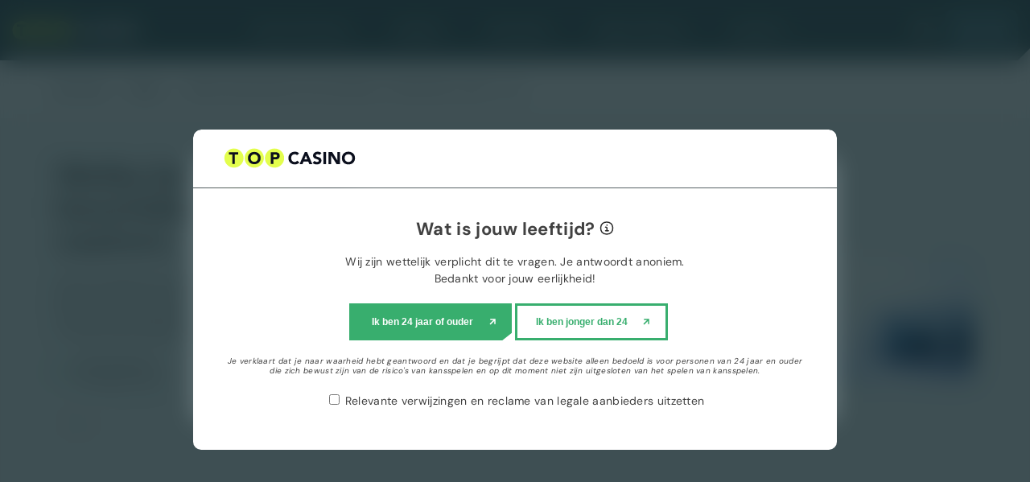

--- FILE ---
content_type: text/html; charset=UTF-8
request_url: https://www.top-casino.nl/nieuws/welke-betaalmethoden-zijn-beschikbaar-in-nederlandse-casinos/
body_size: 13399
content:
<!DOCTYPE html><html lang=nl><head><link href=https://www.googletagmanager.com/ rel=dns-prefetch><link crossorigin="" href="https://www.googletagmanager.com/gtm.js?id=GTM-TFMMLMM" rel=preconnect><link as=font crossorigin="" href=/css/fonts/rP2Yp2ywxg089UriI5-g4vlH9VoD8Cmcqbu0-K4.woff2 rel=preload type=font/woff2><link as=font crossorigin="" href=/css/fonts/rP2Wp2ywxg089UriCZaSExd86J3t9jz86MvyyKy58Q.woff2 rel=preload type=font/woff2><meta charset=UTF-8><meta content="width=device-width, initial-scale=1" name=viewport><meta content=_csrf name=csrf-param><meta content="rDW-gnY_FcwEu-Q2LlHv-02dpF3n_c0b3-V8H4KJPwjLXYuwG2ZCgEf0qFMfaKmsFdKSGtLFt1WdqBl90stlTA==" name=csrf-token><title>Welke betaalopties in Nederlandse casino&#039;s - TopCasino</title><meta content="Waarmee kan je op dit moment nog betalen in Nederlandse legale online casino&#039;s? De KSA zorgt voor streng toezicht op de betaaldienstverleners." name=description><meta content="index, follow" name=robots><script>(function(w,d,s,l,i){w[l]=w[l]||[];w[l].push({'gtm.start':
new Date().getTime(),event:'gtm.js'});var f=d.getElementsByTagName(s)[0],
j=d.createElement(s),dl=l!='dataLayer'?'&l='+l:'';j.async=true;j.src=
'https://www.googletagmanager.com/gtm.js?id='+i+dl;f.parentNode.insertBefore(j,f);
})(window,document,'script','dataLayer','GTM-TFMMLMM');</script><meta content=https://www.top-casino.nl/nieuws/welke-betaalmethoden-zijn-beschikbaar-in-nederlandse-casinos/ property=og:url><meta content="Welke betaalopties in Nederlandse casino&#039;s - TopCasino" property=og:title><meta content=article property=og:type><meta content=nl_NL property=og:locale><meta content="Waarmee kan je op dit moment nog betalen in Nederlandse legale online casino&#039;s? De KSA zorgt voor streng toezicht op de betaaldienstverleners." property=og:description><meta content=summary name=twitter:card><meta content="Welke betaalopties in Nederlandse casino&#039;s - TopCasino" name=twitter:title><meta content="Waarmee kan je op dit moment nog betalen in Nederlandse legale online casino&#039;s? De KSA zorgt voor streng toezicht op de betaaldienstverleners." name=twitter:description><meta content=https://www.top-casino.nl/runtime/images/1564/750x300/betaalopties_nederlandse_casinos.jpg property=og:image><meta content=630 property=og:image:height><meta content=1200 property=og:image:width><meta content=https://www.top-casino.nl/runtime/images/1564/750x300/betaalopties_nederlandse_casinos.jpg name=twitter:image><link href=https://www.top-casino.nl/nieuws/welke-betaalmethoden-zijn-beschikbaar-in-nederlandse-casinos/ rel=canonical><link href=/runtime/images/1775/16x16/favicon_top_casino.png rel=icon sizes=16x16 type=image/png><link href=/runtime/images/1775/32x32/favicon_top_casino.png rel=icon sizes=32x32 type=image/png><link href=/runtime/images/1775/192x192/favicon_top_casino.png rel=icon sizes=192x192 type=image/png><link href=/runtime/images/1775/250x250/favicon_top_casino.png rel=icon sizes=512x512 type=image/png><link href=/runtime/images/1775/180x180/favicon_top_casino.png rel=apple-touch-icon sizes=180x180 type=image/png><link href="/css/all-temp.css?v=1769679500" rel=stylesheet><meta content=@TopCasinonl name=twitter:site><script type=application/ld+json>{
                "@context": "https://schema.org/",
                "@type": "Article",
                "headline": "Welke betaalmethoden zijn beschikbaar in Nederlandse casino's",
                                    "author": [
                                                {
                            "@type": "Person",
                            "name": "Paul van Deursen",
                            "url": "/paul-van-deursen/"
                        }                                                ],
                                "datePublished": "2021-10-19 16:27:38+0100",
                "dateModified": "2022-05-11 16:41:58+0200",
                "image": "/runtime/images/1564/750x300/betaalopties_nederlandse_casinos.jpg",
                "articleSection": "Nieuws ",
                "url": "/nieuws/welke-betaalmethoden-zijn-beschikbaar-in-nederlandse-casinos/",
                "publisher": {
                    "@type": "Organization",
                    "name": "TopCasino"
                }
            }</script><body class="age-popup-active topcasino"><noscript><iframe height=0 src="https://www.googletagmanager.com/ns.html?id=GTM-TFMMLMM" style=display:none;visibility:hidden width=0></iframe></noscript> <div class=popup-container><div class=container><div class=popup-inner><div class=heading><a class=logo href=/ title="Home van Top Casino - De beste online casino's en leukste spellen"><img fetchpriority=high height=30 src=/images/logo-topcasino-dark.svg title="Top Casino logo SVG" width=190> </a> </div> <div class=content><p class=title>Wat is jouw leeftijd? <a class=tooltip data-title="Volgens de Wet op Kansspelen mogen aanbieders van kansspelen geen marketing activiteiten uitvoeren gericht op kwetsbare groepen. Onder kwetsbare groepen vallen personen tot 24 jaar en degenen die zijn uitgesloten van het spelen van kansspelen middels CRUKS. Wij staan achter deze wetgeving en vragen jou daarom om jouw geboortedatum naar waarheid in te vullen om er zeker van te zijn dat jij niet onder de kwetsbare leeftijdsgroep valt."><img alt=Informatie src=/local/web/images/icons/i-info-wit.svg> </a> <p>Wij zijn wettelijk verplicht dit te vragen. Je antwoordt anoniem.<br>Bedankt voor jouw eerlijkheid! <form action=/site/age/ method=post><input name=url type=hidden value=/nieuws/welke-betaalmethoden-zijn-beschikbaar-in-nederlandse-casinos/> <div class=buttons><button class="button old-enough-button primary" name=age type=submit value=30>Ik ben 24 jaar of ouder</button> <button class="button secondary" name=age type=submit value=20>Ik ben jonger dan 24</button></div> <p class=small>Je verklaart dat je naar waarheid hebt geantwoord en dat je begrijpt dat deze website alleen bedoeld is voor personen van 24 jaar en ouder die zich bewust zijn van de risico's van kansspelen en op dit moment niet zijn uitgesloten van het spelen van kansspelen.</p> <label><p><input id=consent_recl name=exclude type=checkbox value=1> Relevante verwijzingen en reclame van legale aanbieders uitzetten </label></form></div></div> </div> </div> <div class="news wrapper"><div class=navbar><a class=logo href=/ title="Home van Top Casino - De beste online casino's en leukste spellen"><img alt=TopCasino fetchpriority=high height=30 src=https://www.top-casino.nl/local/userfiles/sweet_uploads/topcasino_logo.svg title="Top Casino logo SVG" width=190> </a> <div class=search-toggle><img alt=zoeken loading=lazy src=/local/web/images/icons/zoeken.svg> </div> <div class=search-form-container style=display:none;><div class=search-form><form id=w0 action=/site/search/ method=get><input id=66193a92df0c6 name=q placeholder=Zoeken type=text> <button type=submit><img alt=Vergrootglas loading=lazy src=/local/web/images/icons/zoeken.svg> </button></form> </div> </div> <div class=toggler><div class=text style=display:none;>Meer</div> <div class=icon></div></div> <nav class=nav style=display:none;><ul class=menu><li><a class=nav-link href=/online-casino-reviews/ title="Lees de meest uitgebreide casino recensies">Casino Reviews</a> <li><a class=nav-link href=/casino-spellen/ title="Gratis casino spelen">Spellen</a> <li><a class=nav-link href=/casino-bonus/ title="Casino bonussen">Bonussen</a> <li><a class=nav-link href=/nieuws/ title="Casino Nieuws en Blog">Blog & Nieuws</a> <li class=has-dropdown><span class=nav-link> Spelinfo <span class=dropdown-toggle><img alt=Chevron loading=lazy src=/local/web/images/icons/chevron.svg> </span> </span> <ul class=dropdown><li><a class=nav-link href=/arcade-games/ title="Arcade games (spelsoort)">Arcade</a> <li><a class=nav-link href=/bingo/ title="Bingo informatie">Bingo</a> <li><a class=nav-link href=/blackjack/ title="Blackjack informatie">Blackjack</a> <li><a class=nav-link href=/klassieke-gokkasten/ title="Klassiek (thema)">Klassieke gokkasten</a> <li><a class=nav-link href=/live-casino-spellen/ title="Live casino spellen">Live Casino</a> <li><a class=nav-link href=/casino-poker/ title="Casino Poker (spelsoort)">Poker</a> <li><a class=nav-link href=/roulette/ title=Roulette>Roulette</a> <li><a class=nav-link href=/spelshows/ title="Spelshows (spelsoort)">Spelshows</a> <li><a class=nav-link href=/video-slots/ title="Video slot (spelsoort)">Video slots</a></ul></ul> <div class=extra-menu><ul><li><a class=nav-link href=/vestigingen/ title=Vestigingen>Vestigingen</a> <li class=has-dropdown><a class=nav-link href=/casino-tools/> Casino tools <span class=dropdown-toggle><img alt=Chevron loading=lazy src=/local/web/images/icons/chevron.svg> </span> </a> <ul class=dropdown><li><a class=nav-link href=/casino-tools/casino-kieswijzer/ title="Casino Kieswijzer">Casino Kieswijzer</a> <li><a class=nav-link href=/casino-tools/blackjack-calculator/ title="Blackjack calculator">Blackjack calculator</a> <li><a class=nav-link href=/casino-tools/bereken-bonuswaarde/ title="Bereken Bonuswaarde">Bereken Bonuswaarde</a></ul><li><a class=nav-link href=/klachten-over-online-casino/ title=Klachten>Klachten</a> <li><a class=nav-link href=/software/ title=Software>Software</a> <li><a class=nav-link href=/betaalopties/ title="Betaalopties online casino">Betaalopties</a> <li><a class=nav-link href=/vragen/ title="Antwoord op al je vragen over het Spelen in een Online Casino">Vragen?</a> <li><a class=nav-link href=/gokstop/ title=GokSTOP>GokSTOP</a> </li> <div class=mobile-only><div class=search-form><form id=w0 action=/site/search/ method=get><input id=66193a92df0c6 name=q placeholder=Zoeken type=text> <button type=submit><img alt=Vergrootglas loading=lazy src=/local/web/images/icons/zoeken.svg> </button></form> </div> </div></ul> </div></nav></div> <nav class=breadcrumbs><div class="breadcrumbs-container container"><ul class=breadcrumb><li><a href=/>Home</a> <li><a href=/nieuws/>Nieuws</a> <li><a href=/nieuws/welke-betaalmethoden-zijn-beschikbaar-in-nederlandse-casinos/>Welke betaalmethoden zijn beschikbaar in Nederlandse casino&#039;s</a></ul><div id=feedback_form_container class=form-container><noscript><div class="alert alert-danger">Je kunt dit formulier alleen gebruiken als je JavaScript aanzet in je browser.</div></noscript><form id=feedback_form action="/form/submit/?id=4" class=ajax method=post role=form style=display:none;><input name=_csrf type=hidden value="rDW-gnY_FcwEu-Q2LlHv-02dpF3n_c0b3-V8H4KJPwjLXYuwG2ZCgEf0qFMfaKmsFdKSGtLFt1WdqBl90stlTA=="><div class=form-content><input name=vzzzbx type=hidden value="MTc2OTc3NTk0Ljk="><input name=form_url type=hidden value=https://www.top-casino.nl/nieuws/welke-betaalmethoden-zijn-beschikbaar-in-nederlandse-casinos/><div class="field-dynamicformmodel-my_website form-group sweet-input" data-template=1><label class=control-label for=dynamicformmodel-my_website>My Website</label> <input id=dynamicformmodel-my_website autocomplete=test class=form-control name=DynamicFormModel[my_website] placeholder="" type=text value=1> <p class="help-block help-block-error"></div><div id=23 class="form-group static" data-template=8><h2>Fout op pagina melden</h2></div><div id=24 class="form-group static" data-template=11><span><p>Is er een probleem op deze pagina? Meld het ons en we gaan er snel naar kijken.</span></div><div id=20 class="field-dynamicformmodel-naam_20 form-group required" data-template=1><input id=dynamicformmodel-naam_20 aria-required=true class=form-control name=DynamicFormModel[naam_20] placeholder="Je naam" type=text> <p class="help-block help-block-error"></div><div id=21 class="field-dynamicformmodel-e_mail_21 form-group required" data-template=2><input id=dynamicformmodel-e_mail_21 aria-required=true class=form-control name=DynamicFormModel[e_mail_21] placeholder="Je e-mail" type=email> <p class="help-block help-block-error"></div><div id=22 class="field-dynamicformmodel-textarea_22 form-group" data-template=4><textarea id=dynamicformmodel-textarea_22 class=form-control name=DynamicFormModel[textarea_22] placeholder="Geef zo duidelijk mogelijk aan wat er niet werkt of klopt op de pagina."></textarea> <p class="help-block help-block-error"></div><div id=25 class="field-dynamicformmodel-checkbox_25 form-group" data-template=15><div><input name=DynamicFormModel[checkbox_25] type=hidden value=""><div id=dynamicformmodel-checkbox_25><label class=checkbox-inline><input name=DynamicFormModel[checkbox_25][] type=checkbox value="Ik ga akkoord met de &lt;a href=&quot;/privacy-verklaring/&quot;&gt;privacyvoorwaarden&lt;/a&gt;"> Ik ga akkoord met de <a href=/privacy-verklaring/>privacyvoorwaarden</a></label></div> <p class="help-block help-block-error"></div> </div><div id=26 class=form-group data-template=5><button attribute=verzenden_26 inputoptions='{"placeholder":""}' options='{"data-template":5,"class":"form-group ","id":26}' type=submit>Melding versturen</button></div></div></form></div><div class=feedback><a id=open_feedback href=# title="Is er een probleem op deze pagina? Meld het ons en we gaan er snel naar kijken"><img src=/images/icons/i-announcement.svg></a></div></div></nav> <header id=header class="header news"><div class=container><div class=header-inner><div class=content><h1> Welke betaalmethoden zijn beschikbaar in Nederlandse casino's </h1> <p>Met de livegang van de online casino's in Nederland is er ook tegelijkertijd een beperking gekomen in de manieren waarop je kunt betalen. De betaaldienstverleners worden streng in de gaten gehouden door de KSA. Waarmee kan je op dit moment nog betalen in Nederlandse legale online casino's? <div class=infos><div class=info><div class=heading><img alt=Releasedatum src=/local/web/images/icons/i-releasedatum.svg> </div> <div class=contents><span>Releasedatum: </span> <time datetime=2021-19-10>19 oktober 2021</time></div></div> <div class=info><div class=heading><img alt="Datum toegevoegd" src=/local/web/images/icons/i-datum-toegevoegd.svg> </div> <div class=contents><span>Laatste update: </span> <time datetime=2022-11-05>11 mei 2022</time></div></div> <div class=info><div class=heading><img alt=Computer loading=lazy src=/local/web/images/icons/i-computer.svg> </div> <div class=contents><span>Authors: </span> <a href=/paul-van-deursen/ title="Paul van Deursen">Paul van Deursen</a></div></div></div> <nav class=badge-container><div class=badge><a href=/casinonieuws/ title="Nieuws over online casino&#039;s">Nieuws</a> </div> </nav></div> <div class=image><img alt="waarmee betalen in nederlandse casino's" decoding=async fetchpriority=high sizes="(min-width: 1200px) 400px,(min-width: 992px) 300px,(min-width: 768px) 720px,(min-width: 600px) 540px,100vw" src=/runtime/images/1564/750x300/betaalopties_nederlandse_casinos.jpg srcset=" /runtime/images/1564/400x160/betaalopties_nederlandse_casinos.jpg 400w, /runtime/images/1564/540x216/betaalopties_nederlandse_casinos.jpg 540w, /runtime/images/1564/720x288/betaalopties_nederlandse_casinos.jpg 720w, /runtime/images/1564/300x120/betaalopties_nederlandse_casinos.jpg 300w"> </div></div> </div> </header> <div class="hascolumns main-container"><main class=main><article class=page-content><div class=container><div class=content><p><strong>Met de livegang van de online casino's in Nederland is er ook tegelijkertijd een beperking gekomen in de manieren waarop je kunt betalen. De betaaldienstverleners worden streng in de gaten gehouden door de KSA. Waarmee kan je op dit moment wel nog betalen in Nederlandse legale online casino's?</strong> <p>Uit eerder nieuws bleek al dat betalen met internetbanken Skrill, Neteller en ook Paypal op dit moment niet mogelijk is. Ook <a href=/nieuws/trustly-zegt-de-nederlandse-gokmarkt-voorlopig-vaarwel/>Trustly gaf aan Top-Casino</a> aan dat zij zich alleen nog richten op de legale casino's en de casino's zonder vergunning niet meer zullen bedienen. Maar zonder offciele reactie zijn er nog een groot aantal <a href=/betaalopties/>betaalmethoden</a> die opeens niet meer beschikbaar zijn voor Nederlandse casino spelers. <p>Een overzicht van de huidige mogelijkheden: <h2>iDeal</h2> <p>Gelukkig is de meest gebruikte betaaloptie, <a href=/betaalopties/ideal/>iDeal</a>, gewoon beschikbaar <strong>bij alle legale Nederlandse online casino's</strong>. Alle banken zijn hierop aangesloten, dus of je nu bij ABN Amro, ING of Knab een account hebt, je kunt vanaf jouw bankrekening makkelijk geld overmaken en erop laten uitbetalen. Het wordt ook aangeraden om iDeal te gebruiken bij jouw eerste storting, zodat direct je account is geverifieerd. Uitbetalen gebeurt over het algemeen binnen 3 werkdagen. <h2>Creditcards</h2> <p>Ook creditcards zijn worden nog geaccepteerd, maar niet bij álle casino's. Bij <a href=/online-casino-reviews/fair-play-casino/>Fairplay</a> en <a href=/online-casino-reviews/toto-casino/>Toto</a> is het (nog) niet mogelijk om met een creditcard van <a href=/betaalopties/mastercard/>Mastercard</a> of <a href=/betaalopties/visa/>Visa</a> te betalen.&nbsp;Wel bij <a href=/online-casino-reviews/betcity/>Betcity</a>, <a href=/online-casino-reviews/holland-casino-online/>Holland casino</a>, en <a href=/online-casino-reviews/bingoal-nederland/>Bingoal</a>. De American Express kaart kan je helemaal niet gebruiken op dit moment in de legale Nederlandse casino's. <h2>Trustly</h2> <p>Deze internationale tegenhanger van iDeal is niet meer bescihkbaar in de illegale online casino's. Van de legale aanbieders van kansspelen geeft alleen Holland casino online de optie om met Trustly te betalen. Het werkt vergelijkbaar met iDeal en de meeste Nederlandse banken zijn op het internationale netwerk van <a href=/betaalopties/trustly/>Trustly</a> aangesloten. Voordel van betalen met Trustly is dat het meer anoniem is dan iDeal, omdat je als afzender of ontvanger Trustly zal zien staan en niet de naam van het bedrijf achter het casino. Uitbetalen kan meestal ook via Trustly.<h2>Klarna</h2> <p><a href=/betaalopties/klarna/>Klarna</a> werkt net als Trustly en heeft dus dezelfde functionaliteit als iDeal; je betaalt direct vanuit jouw bankrekening. Bijkomend voordeel van Klarna is dat het anoniemer is dan iDeal. Je zult de naam van het casino niet op je bankrekingafschrift zien staan. <h3>Deze opties zijn op dit moment&nbsp;niet beschikbaar</h3> <h5>Prepaid kaarten Neosurf en Paysafecard</h5> <p>Voor wie graag met prepaidkaarten betaalt, zoals <a href=/betaalopties/neosurf/>Neosurf</a> en <a href=/betaalopties/paysafecard/>Paysafecard</a> komt helaas nog bedrogen uit. Het is nergens mogelijk om met deze kaarten in een legaal Nederlands online casino te betalen. Er is geen officiële reactie bekend van deze betaalopties, waarom zij nog niet beschikbaar zijn in de casino's. Het kan mogelijk te maken hebben met het feit dat de kaarten ook gebruikt kunnen worden om zwart geld wit te wassen. Ook zijn de kaarten populair onder jongeren die de prepaidkaarten gebruiken om ingame aankopen te doen bij spellen op de playstation of xbox bijvoorbeeld. <h4>Neteller</h4> <p>Neteller is een van de grootste online e-wallets die zich volledig richten op betalen en geld storten voor een online casino. Neteller is een geweldige manier voor spelers om geld te storten en op te nemen na hun winst! De grootste voordelen van Neteller zijn de snelle stortingen, de goede klantenservice en natuurlijk de stevige beveiliging. <p>Het is een geweldige service, die ook geld uit allerlei verschillende landen aanneemt. Je kunt jouw Neteller pinpas gebruiken bij heel veel verschillende geldautomaten over de hele wereld, om op die manier snel jouw balans op te nemen en te gebruiken. <p>Meer weten over deze betaaloptie? <a href=/betaalopties/neteller/ title="Alles over betaalmethode Neteller">Lees hier alle ins-en outs van Neteller</a>. <h4>Skrill</h4> <p>Skrill is een zeer vertrouwde en eerwaardige manier van online betalen. Gebruikt in heel veel online casino’s, Skrill is daarom ook heel erg populair met alle fans van online casino’s. Het is een superhandige en populaire eWallet, die actief is in meer dan 200 verschillende landen en met 40 verschillende soorten valuta. Skrill is een geweldige manier om online geld te storten en natuurlijk ook op te nemen. <p><a href=/betaalopties/skrill-moneybookers/ title="Meer weten over Skrill">Meer weten over Skrill als betaalmethode bij online casino's.</a> <h4>Paysafecard</h4> <p>Meer dan 3,500 websites ondersteunen Paysafecard, waaronder een aantal casino’s en mocht je meer willen weten over deze betaalmethode, dan ben je aan het juiste adres! Paysafecard is een prepaid-kaart die ook voor casino-gebruik erg handig is! Het is niet alleen makkelijk, maar ook veilig en snel om gebruik te maken van de Paysafecard-prepaidkaart. <p>Een heel groot voordeel van de Paysafecard is het prepaid is. Dus je hoeft niet bang te zijn dat je meer geld verliest dan dat je van plan was. Hiermee zijn de persoonlijke uitgaven en de casino uitgaven gescheiden. Je hoeft enkel je pin in te voeren op de website, en het geld op je pas is gelijk beschikbaar. Ook geld opnemen gaat erg makkelijk. <p><a href=/betaalopties/paysafecard/ title="Hoe werkt Paysafecard precies en geschiedenis">Lees hier uitgebreide info over Paysafecard.</a></div> </div> </article> </main> <aside class=sidebar><div class="column sticky"><section class="sidebar-item top-5"><h4>Top Casino's</h4> <div class="swiper-container top-5-inner"><div class=swiper-wrapper><div class="item swiper-slide"><div class=counter> 1 </div> <div class=image><a href=/online-casino-reviews/hardrock-casino/ title="Hardrock casino recensie"><img alt="hardrock casino nederland" loading=lazy src=https://www.top-casino.nl/local/userfiles/casinos/hardrock/hardrockcasinonl_black.svg title="hardrock casino nederland" width=80> </a> </div> <div class=rating><img alt="rating star" loading=lazy src=/local/web/images/icons/star.svg> <span>8.7</span></div> <div class=label-container><div class=label><img alt=Bonus loading=lazy src=/local/web/images/icons/i-gift.svg> €100, of + 250 free spins </div> </div> <div class=casinoLink><a class="button primary" href=https://record.icasinopartners.nl/__VdLYtVFMT9ZSuvhn4yj1mNd7ZgqdRLk/2/ onclick="gtag(&#039;event&#039;, &#039;casino&#039;, {&#039;event_category&#039;: &#039;hard rock&#039;, &#039;event_label&#039;: &#039;/nieuws/welke-betaalmethoden-zijn-beschikbaar-in-nederlandse-casinos/&#039;});" rel=nofollow target=_blank title="naar Hard Rock">Spelen</a> </div></div> <div class="item swiper-slide"><div class=counter> 2 </div> <div class=image><a href=/online-casino-reviews/toto-casino/ title="Toto Casino"><img alt="toto casino logo nieuw " loading=lazy src=https://www.top-casino.nl/local/userfiles/casinos/toto-casino/toto_casino_logo_vierkant_groen_SVG.svg title="toto casino logo nieuw " width=80> </a> </div> <div class=rating><img alt="rating star" loading=lazy src=/local/web/images/icons/star.svg> <span>8.7</span></div> <div class=label-container><div class=label><img alt=Bonus loading=lazy src=/local/web/images/icons/i-gift.svg> 200 free spins </div> </div> <div class=casinoLink><a class="button primary" href="https://partner.toto.nl/C.ashx?btag=a_134b_531c_&amp;affid=75&amp;siteid=134&amp;adid=531&amp;c=" onclick="gtag(&#039;event&#039;, &#039;casino&#039;, {&#039;event_category&#039;: &#039;toto&#039;, &#039;event_label&#039;: &#039;/nieuws/welke-betaalmethoden-zijn-beschikbaar-in-nederlandse-casinos/&#039;});" rel=nofollow target=_blank title="naar toto">Spelen</a> </div></div> <div class="item swiper-slide"><div class=counter> 3 </div> <div class=image><a href=/online-casino-reviews/jacks-casino-online/ title="Jacks.nl Casino"><img alt="jacks online casino" loading=lazy src=https://www.top-casino.nl/local/userfiles/casinos/jacks/jacks_logo_red.svg title="jacks online casino" width=80> </a> </div> <div class=rating><img alt="rating star" loading=lazy src=/local/web/images/icons/star.svg> <span>7.3</span></div> <div class=label-container><div class=label><img alt=Bonus loading=lazy src=/local/web/images/icons/i-gift.svg> €250 + of €50 free spins </div> </div> <div class=casinoLink><a class="button primary" href="https://media.friendsofjacks.eu/redirect.aspx?pid=2284&amp;bid=1477" onclick="gtag(&#039;event&#039;, &#039;casino&#039;, {&#039;event_category&#039;: &#039;jacks&#039;, &#039;event_label&#039;: &#039;/nieuws/welke-betaalmethoden-zijn-beschikbaar-in-nederlandse-casinos/&#039;});" rel=nofollow target=_blank title="Speel bij Jacks">Spelen</a> </div></div> <div class="item swiper-slide"><div class=counter> 4 </div> <div class=image><a href=/online-casino-reviews/betmgm-nederland/ title="BetMGM Casino"><img alt="BetMGM Nederland" loading=lazy src=https://www.top-casino.nl/local/userfiles/casinos/betmgm/betmgm_logo_dark_letters.svg title="BetMGM Nederland" width=80> </a> </div> <div class=rating><img alt="rating star" loading=lazy src=/local/web/images/icons/star.svg> <span>8.9</span></div> <div class=label-container><div class=label><img alt=Bonus loading=lazy src=/local/web/images/icons/i-gift.svg> tot 1000 free spins </div> </div> <div class=casinoLink><a class="button primary" href="https://casino.betmgm.nl/redirect.aspx?pid=3777554&amp;bid=20802" onclick="gtag(&#039;event&#039;, &#039;casino&#039;, {&#039;event_category&#039;: &#039;betmgm&#039;, &#039;event_label&#039;: &#039;/nieuws/welke-betaalmethoden-zijn-beschikbaar-in-nederlandse-casinos/&#039;});" rel=nofollow target=_blank title="naar casino">Spelen</a> </div></div> <div class="item swiper-slide"><div class=counter> 5 </div> <div class=image><a href=/online-casino-reviews/tonybet/ title="Tonybet casino Nederland"><img alt="tonybet Nederland" loading=lazy src=https://www.top-casino.nl/local/userfiles/casinos/tonybet/Tonybet_casino_Nederland_logo.svg title="tonybet Nederland" width=80> </a> </div> <div class=rating><img alt="rating star" loading=lazy src=/local/web/images/icons/star.svg> <span>8.2</span></div> <div class=label-container><div class=label><img alt=Bonus loading=lazy src=/local/web/images/icons/i-gift.svg> Elke week 200 free spins </div> </div> <div class=casinoLink><a class="button primary" href="https://dro.netavix.com/redirect.aspx?pid=163744&amp;lpid=1864&amp;bid=2034" onclick="gtag(&#039;event&#039;, &#039;casino&#039;, {&#039;event_category&#039;: &#039;tonybet&#039;, &#039;event_label&#039;: &#039;/nieuws/welke-betaalmethoden-zijn-beschikbaar-in-nederlandse-casinos/&#039;});" rel=nofollow title="naar casino">Spelen</a> </div></div></div> <div class=disclaimer-text><p>Alle voorwaarden van toepassing. Alleen voor nieuwe spelers van 24 jaar en ouder. Wat kost gokken jou? Stop op tijd. 18+. </div></div></section> </div> </aside></div> <section class=latest-news><div class="container left"><h3>Gerelateerd Casino Nieuws</h3> <div class=latest-news-inner><div class=slider><div class=swiper-container><div class=swiper-wrapper><div class=swiper-slide><div class=news-item><div class=image><a class="ar ar-5-2" href=/nieuws/10-gokbedrijven-krijgen-nederlandse-goklicentie/ title="Lijst met alle 30 legale Nederlandse Casino&#039;s"><img alt="Nederlandse gokbedrijven met vergunning online kansspelen" loading=lazy sizes="(min-width: 992px) 370px, 300px" src=/runtime/images/5691/1140x456/Alle_legale_nederlandse_casinos.webp srcset=" /runtime/images/5691/370x148/Alle_legale_nederlandse_casinos.webp 370w, /runtime/images/5691/300x120/Alle_legale_nederlandse_casinos.webp 300w"> </a> </div> <div class=content><h4><a href=/nieuws/10-gokbedrijven-krijgen-nederlandse-goklicentie/ title="Lijst met alle 30 legale Nederlandse Casino&#039;s">Lijst met alle 30 legale Nederlandse Casino's</a></h4> <div class=date><img alt=Kalender loading=lazy src=/local/web/images/icons/i-calendar.svg> <time datetime=2025-22-10>22 okt 2025</time></div> <div class=intro> Bekijk hier de volledige online casino lijst met alle legale casino's in Nederland. De eerste 10 Nederlandse online casino's kregen in 2021 hun goklicentie, om in Nederland legaal online casino spellen aan te bieden. Door de nieuwe gokwet kan iedereen nu legaal zijn geluk beproeven bij online casino’s met een Nederlandse licentie. Ondertussen is het aanbod gestaag uitgebreid en kan je bij deze 30 online casino's in Nederland spelen. </div> <a class="button link" href=/nieuws/10-gokbedrijven-krijgen-nederlandse-goklicentie/ title="Lijst met alle 30 legale Nederlandse Casino&#039;s">Lezen</a></div></div> </div> <div class=swiper-slide><div class=news-item><div class=image><a class="ar ar-5-2" href=/nieuws/playn-go-stopt-samenwerking-met-illegale-casinos/ title="Play’n GO stopt samenwerking met illegale casino’s"><img alt="Play'n GO stopt op illegale markt" loading=lazy sizes="(min-width: 992px) 370px, 300px" src=/runtime/images/5836/720x288/play_n_go_weg_uit_illegale_casino_s.webp srcset=" /runtime/images/5836/370x148/play_n_go_weg_uit_illegale_casino_s.webp 370w, /runtime/images/5836/300x120/play_n_go_weg_uit_illegale_casino_s.webp 300w"> </a> </div> <div class=content><h4><a href=/nieuws/playn-go-stopt-samenwerking-met-illegale-casinos/ title="Play’n GO stopt samenwerking met illegale casino’s">Play’n GO stopt samenwerking met illegale casino’s</a></h4> <div class=date><img alt=Kalender loading=lazy src=/local/web/images/icons/i-calendar.svg> <time datetime=2025-11-09>11 sep 2025</time></div> <div class=intro> De illegale casino markt is een groot probleem. Ondanks het goed gereguleerde legale aanbod spelen veel spelers nog steeds bij illegale online casino’s. Dit brengt flinke risico’s met zich mee. Gelukkig wordt er steeds meer aan gedaan om het illegale aanbod minder aantrekkelijk te maken. Een positieve ontwikkeling is dat ook spelontwikkelaars zich van de illegale markt distantiëren. Zo heeft CCO Magnus Olsson van Play’n GO aangegeven dat het bedrijf geen spellen meer wil aanbieden in illegale online casino’s. </div> <a class="button link" href=/nieuws/playn-go-stopt-samenwerking-met-illegale-casinos/ title="Play’n GO stopt samenwerking met illegale casino’s">Lezen</a></div></div> </div> <div class=swiper-slide><div class=news-item><div class=image><a class="ar ar-5-2" href=/nieuws/interview-met-bullshark-games-ceo-andre-villandberg/ title="Interview met Bullshark Games CEO Andre Villandberg"><img alt="Interview met CEO Bullshark Games" loading=lazy sizes="(min-width: 992px) 370px, 300px" src=/runtime/images/5824/720x288/bullshark_interview_andre_Villandberg.webp srcset=" /runtime/images/5824/370x148/bullshark_interview_andre_Villandberg.webp 370w, /runtime/images/5824/300x120/bullshark_interview_andre_Villandberg.webp 300w"> </a> </div> <div class=content><h4><a href=/nieuws/interview-met-bullshark-games-ceo-andre-villandberg/ title="Interview met Bullshark Games CEO Andre Villandberg">Interview met Bullshark Games CEO Andre Villandberg</a></h4> <div class=date><img alt=Kalender loading=lazy src=/local/web/images/icons/i-calendar.svg> <time datetime=2025-05-09>05 sep 2025</time></div> <div class=intro> Bullshark Games is een relatief jonge spelontwikkelaar die zich sinds 2023 richt op het ontwikkelen van unieke en eigenzinnige videoslots. Ook in veel Nederlandse online casino’s zijn de spellen van deze provider te spelen. Daarom vonden we het bij Top-Casino de hoogste tijd om deze provider beter te leren kennen. Lees meer over deze opkomende provider in ons interview met Bullshark Games oprichter en CEO Andre Villandberg. </div> <a class="button link" href=/nieuws/interview-met-bullshark-games-ceo-andre-villandberg/ title="Interview met Bullshark Games CEO Andre Villandberg">Lezen</a></div></div> </div> <div class=swiper-slide><div class=news-item><div class=image><a class="ar ar-5-2" href=/nieuws/elk-studios-lanceert-pirots-4-nieuw-avontuur-in-de-ruimte/ title="Nieuwe ELK slot Pirots 4; een avontuur in de ruimte"><img alt="Pirots 4 gokkast" loading=lazy sizes="(min-width: 992px) 370px, 300px" src=/runtime/images/5524/755x302/pirots4_slot_elk_studios.webp srcset=" /runtime/images/5524/370x148/pirots4_slot_elk_studios.webp 370w, /runtime/images/5524/300x120/pirots4_slot_elk_studios.webp 300w"> </a> </div> <div class=content><h4><a href=/nieuws/elk-studios-lanceert-pirots-4-nieuw-avontuur-in-de-ruimte/ title="Nieuwe ELK slot Pirots 4; een avontuur in de ruimte">Nieuwe ELK slot Pirots 4; een avontuur in de ruimte</a></h4> <div class=date><img alt=Kalender loading=lazy src=/local/web/images/icons/i-calendar.svg> <time datetime=2025-25-06>25 jun 2025</time></div> <div class=intro> Liefhebbers van de Pirots-spellenreeks kunnen zich opmaken voor een gloednieuw avontuur van de kribbige piraten-papegaaien. Medio juli lanceert spelprovider ELK Studios het vierde deel in de Pirots-saga: Pirots 4. </div> <a class="button link" href=/nieuws/elk-studios-lanceert-pirots-4-nieuw-avontuur-in-de-ruimte/ title="Nieuwe ELK slot Pirots 4; een avontuur in de ruimte">Lezen</a></div></div> </div> <div class=swiper-slide><div class=news-item><div class=image><a class="ar ar-5-2" href=/nieuws/casino-van-het-jaar-2025/ title="Casino van het jaar 2025"><img alt="casino van het jaar 2025" loading=lazy sizes="(min-width: 992px) 370px, 300px" src=/runtime/images/5482/750x300/casino_van_het_jaar_2025_uitslag.webp srcset=" /runtime/images/5482/370x148/casino_van_het_jaar_2025_uitslag.webp 370w, /runtime/images/5482/300x120/casino_van_het_jaar_2025_uitslag.webp 300w"> </a> </div> <div class=content><h4><a href=/nieuws/casino-van-het-jaar-2025/ title="Casino van het jaar 2025">Casino van het jaar 2025</a></h4> <div class=date><img alt=Kalender loading=lazy src=/local/web/images/icons/i-calendar.svg> <time datetime=2025-13-06>13 jun 2025</time></div> <div class=intro> Ook in 2025 is er weer een casino van het jaar verkiezing gehouden. Er werden 10 verschillende awards uitgereikt, waaronder natuurlijk die voor het beste Nederlandse casino van 2025. Bekijk snel wie er gewonnen heeft! </div> <a class="button link" href=/nieuws/casino-van-het-jaar-2025/ title="Casino van het jaar 2025">Lezen</a></div></div> </div> <div class=swiper-slide><div class=news-item><div class=image><a class="ar ar-5-2" href=/nieuws/betsson-komt-dan-toch-naar-nederland/ title="Toch geen Betsson casino in Nederland"><img alt="betsson overname voor nederlandse licentie" loading=lazy sizes="(min-width: 992px) 370px, 300px" src=/runtime/images/4414/750x300/betsson_neemt_goldrun_over.webp srcset=" /runtime/images/4414/370x148/betsson_neemt_goldrun_over.webp 370w, /runtime/images/4414/300x120/betsson_neemt_goldrun_over.webp 300w"> </a> </div> <div class=content><h4><a href=/nieuws/betsson-komt-dan-toch-naar-nederland/ title="Toch geen Betsson casino in Nederland">Toch geen Betsson casino in Nederland</a></h4> <div class=date><img alt=Kalender loading=lazy src=/local/web/images/icons/i-calendar.svg> <time datetime=2025-02-06>02 jun 2025</time></div> <div class=intro> Het lukt Betsson maar niet om een licentie te krijgen in Nederland. Na een mislukte vergunningaanvraag, is ook de overname van Goldruncasino afgeketst. </div> <a class="button link" href=/nieuws/betsson-komt-dan-toch-naar-nederland/ title="Toch geen Betsson casino in Nederland">Lezen</a></div></div> </div></div> </div> </div> </div></div> </section> <footer><div class=footer><div class=container><div class=logo><img alt=TopCasino loading=lazy src=https://www.top-casino.nl/local/userfiles/sweet_uploads/topcasino_logo.svg width=178> </div> <div class=footer-inner><div class=item><div class=item-inner><div class=content><p>Alles over de beste legale online casino's in Nederland met uitleg van de leukste casino spellen. <p><a href=/>Top-Casino.nl</a> heeft de juryprijs voor website van het jaar 2025 gewonnen in de categorie casino's en loterijen!</p> <figure><img alt="topcasino wint juryprijs website van het jaar 2025" class=img-responsive data-image=6111 loading=lazy src=/current/local/runtime/images/6111/250x250/website_vh_jaar_2025_jury.webp width=100></figure></div> </div> </div> <div class=item><div class=item-inner><h6>Populaire pagina's</h6> <div class=content><ul title="pagina's op Top Casino die het meest bezocht worden"><li><a href=/nieuws/10-gokbedrijven-krijgen-nederlandse-goklicentie/>Legaal casino Nederland</a><li><a href=/casino-spelen/roulette-strategie/>Roulette tactiek</a><li><a href=/casino-spelen/blackjack-strategie/>Blackjack strategie</a><li><a href=/casino-spellen/>Casino gratis spelen</a><li><a href=/casino-bonus/>Bonus Kalender</a><li><a href=/casino-bonus/free-spins-bonussen/>Free spins casino</a><li><a href=/casino-bonus/zonder-storting/>Bonussen zonder storting</a></ul> <h6>Speel Bewust<br></h6> <ul><li><a href=/verantwoord-spelen/>Verantwoord Spelen</a><li><a href=/klachten-over-online-casino/>Klacht online casino</a></ul> <h6>Informatief:<br></h6> <ul title="informatieve links over top-casino.nl"><li><a href=/over-top-casino/>Over Top Casino</a><li><a href=/privacy-verklaring/>Privacy Verklaring</a><li><a href=/disclaimer/>Disclaimer</a><li id=buttom><a href=/sitemap/ title="overzicht pagina's top-casino">Pagina overzicht</a></ul></div></div> </div> <div class="item show_tags"><div class=item-inner><h6>Populaire tags</h6> <div class=tags><div class=tag><a href=/arcade-games/ title="Arcade games (spelsoort)">Arcade</a> </div> <div class=tag><a href=/bingo/ title="Bingo informatie">Bingo</a> </div> <div class=tag><a href=/blackjack/ title="Blackjack informatie">Blackjack</a> </div> <div class=tag><a href=/klassieke-gokkasten/ title="Klassiek (thema)">Klassieke gokkasten</a> </div> <div class=tag><a href=/live-casino-spellen/ title="Live casino spellen">Live Casino</a> </div> <div class=tag><a href=/casino-poker/ title="Casino Poker (spelsoort)">Poker</a> </div> <div class=tag><a href=/roulette/ title=Roulette>Roulette</a> </div> <div class=tag><a href=/video-slots/ title="Video slot (spelsoort)">Video slots</a> </div> <div class=tag><a href=/blog/ title=Blog>Blog</a> </div> <div class=tag><a href=/cascading-reels-feature/ title="Cascading Reels (feature)">Cascading Reels</a> </div> <div class=tag><a href=/casinonieuws/ title="Nieuws over online casino&#039;s">Nieuws</a> </div> <div class=tag><a href=/cluster-pays/ title="Cluster pays (feature)">Cluster pays</a> </div> <div class=tag><a href=/craps/ title="Craps informatie">Craps</a> </div> <div class=tag><a href=/free-spins-bonus/ title="Free spins bonus (feature)">Free spins bonus</a> </div> <div class=tag><a href=/fruitautomaat/ title="Fruitautomaat (spelsoort)">Fruitautomaat</a> </div> <div class=tag><a href=/jackpot/ title="gokkasten met jackpot">Jackpot</a> </div> <div class=tag><a href=/juridisch/ title=Juridisch>Juridisch</a> </div> <div class=tag><a href=/kaartspel-feature/ title="Kaartspel (feature)">Kaartspellen</a> </div> <div class=tag><a href=/mega-moolah/ title="Mega Moolah">Mega Moolah</a> </div> <div class=tag><a href=/megaways/ title="Megaways (feature)">Megaways</a> </div> <div class=tag><a href=/onderzoek/ title=Onderzoek>Onderzoek</a> </div> <div class=tag><a href=/populair/ title=Populair>Populaire</a> </div> <div class=tag><a href=/bonussen-en-promoties/ title=Promoties>Promoties</a> </div> <div class=tag><a href=/baccarat-punto-banco/ title="Punto Banco">Punto Banco</a> </div> <div class=tag><a href=/rechtszaken/ title="online casino rechtszaken">Rechtszaken</a> </div> <div class=tag><a href=/respins/ title="Respins (feature)">Respins</a> </div> <div class=tag><a href=/tafelspellen/ title="Tafelspellen (spelsoort)">Tafelspellen</a> </div> <div class=tag><a href=/casinospellen-tips/ title="Tips voor bij het online gokken">Casino tips</a> </div> <div class=tag><a href=/casino-wetgeving/ title=Wetgeving>Wetgeving</a> </div> <div class=tag><a href=/gokspelletjes/ title="Drank - en gokspelletjes">Gokspelletjes</a> </div> <div class=tag><a href=/crash-games-online-casino/ title="Crash Games (spelsoort)">Crash Games</a> </div> <div class=tag><a href=/plinko/ title="Plinko (spelsoort)">Plinko</a> </div> <div class=tag><a href=/pick-and-win-games/ title="Pick and Win (spelsoort)">Pick and Win</a> </div> <div class=tag><a href=/clicker-games/ title="Clicker games (spelsoort)">Clicker games</a> </div></div></div> </div> <div class="item mobile-only"><div class=item-inner><div class=content><a href=https://nl.trustpilot.com/review/top-casino.nl target=_blank><img alt="topcasino op trustpilot" loading=lazy src=/images/topcasino_op_trustpilot.svg> </a> <p style="line-height: 140%;">Wat vind jij van Top-Casino.nl? Laat een review achter op <a href=https://nl.trustpilot.com/review/top-casino.nl target=_blank>Trustpilot</a></div> <div class=footer-social><a href=https://x.com/TopCasinonl target=_blank title=Twitter><i class="fa-twitter fab"></i> </a> <a href=https://www.linkedin.com/showcase/top-casino/ target=_blank title=Linkedin><i class="fa-linkedin-in fab"></i> </a> <a href=https://www.instagram.com/topcasinonl/ target=_blank title=Instagram><i class="fa-instagram fab"></i> </a> <a href=https://www.facebook.com/topcasinonl/ target=_blank title=Facebook><i class="fa-facebook fab"></i> </a> <a href=https://heylink.me/topcasinonl/ target=_blank title=Heylink><i class="fa-link fas"></i> </a></div></div> </div></div> <div class=footer-bottom><i>De content op Top-Casino.nl mag niet worden gedeeld met minderjarigen.</i> <div class=message><img alt="wat kost gokken jou? stop op tijd 18+" height=23 loading=lazy src=/images/verantwoord_gokken.svg width=115> </div> <a href=https://openovergokken.nl// rel="noopener noreferrer nofollow" target=_blank>OpenOverGokken.nl</a> <div class=links><a href=/verantwoord-spelen/>Verantwoord Spelen</a> <a href=/klachten-over-online-casino/>Klacht online casino</a></div></div></div> </div> <div class=copyright><div class=container><div class=copyright-inner><p> &#169; Copyright Top Casino 2026. All Rights reserved. <a id=csconsentlink href=javascript:void(0) title="Wijzig jouw cookievoorkeuren">Wijzig jouw cookievoorkeuren</a> <br><div class=logos><a href="https://transparencyreport.google.com/safe-browsing/search?url=top-casino.nl&hl=en" target=_blank title="Google Safe Browsing"><img alt="Logo van Google Safe Browsing" loading=lazy src=/images/google_safe_browsing.webp title="Logo van Google Safe Browsing"> </a> <a class="ar ar-2-1" href=https://kva.nl/kva-certificaat/topcasino/ target=_blank><img alt="Top-Casino.nl heeft het Keurmerk voor Verantwoorde Afffiliates" loading=lazy src="/images/keurmerk verantwoorde affiliates KVA.svg"> </a> <a class="ar ar-2-1" href=https://certify.gpwa.org/verify/top-casino.nl/ target=_blank><img alt="Top Casino is door het onafhankelijke bureau GPWA getest en goedgekeurd als veilige website" loading=lazy src=/images/gpwa_licensed_porrtal_website.svg> </a> <a class="ar ar-2-1" href=https://www.co2neutralwebsite.com/certificate/6731/en rel=nofollow target=_blank><img alt="De website van top-casino.nl is CO2 neutraal" loading=lazy src=/images/co2neutraal_website.svg> </a></div></div> </div> </div></footer> <div class=pushmessage data-url="/site/close-push-message/?id=2166"><div class=background-container><img alt="hardrock " class=background loading=lazy src=/runtime/images/6227/600x180/hardrock_push2.webp title="hardrock " width=600> </div> <div class=container><div class=pushmessage-inner><paul class=toggler><img alt=Bonus data-gift=/local/web/images/icons/i-gift-green.svg data-sluiten=/local/web/images/icons/i-close-green.svg loading=lazy src=/local/web/images/icons/i-gift-green.svg> </paul> <div class=content><h3>Nu bij Hardrock:</h3> <p>Speel €25, Krijg 250 spins</div> <div class=link><div class=age-container><img alt="wat kost gokken jou? stop op tijd 18+" height=45 loading=lazy src=/images/verantwoord_gokken.svg width=125> </div> <a class="button primary" href=https://record.icasinopartners.nl/__VdLYtVFMT-2bnhOaaLAUmNd7ZgqdRLk/4/ rel=nofollow target=_blank title="naar casino">Meld je aan</a></div></div> </div></div> <div class=backtotop><img alt="back to top of page" loading=lazy src=/local/web/images/icons/i-backtotop.svg> </div></div> <script type=application/ld+json>[
    {
        "@context": "https://schema.org",
        "@type": "BreadcrumbList",
        "itemListElement": [
            {
                "@type": "ListItem",
                "position": 1,
                "name": "Home",
                "item": "https://www.top-casino.nl/"
            },
            {
                "@type": "ListItem",
                "position": 2,
                "name": "Nieuws",
                "item": "https://www.top-casino.nl/nieuws/"
            },
            {
                "@type": "ListItem",
                "position": 3,
                "name": "Welke betaalmethoden zijn beschikbaar in Nederlandse casino's",
                "item": "https://www.top-casino.nl/nieuws/welke-betaalmethoden-zijn-beschikbaar-in-nederlandse-casinos/"
            }
        ]
    },
    {
        "@context": "https://schema.org",
        "@type": "Organization",
        "url": "https://www.top-casino.nl/",
        "name": "Top-Casino.nl",
        "email": "contact@top-casino.nl",
        "vatID": "NL857567214B01",
        "taxID": "68731779",
        "image": "https://www.top-casino.nl/local/userfiles/sweet_uploads/topcasino_logo.svg",
        "logo": {
            "@type": "ImageObject",
            "url": "https://www.top-casino.nl/local/userfiles/sweet_uploads/topcasino_logo.svg"
        },
        "sameAs": [
            "https://x.com/TopCasinonl",
            "https://www.linkedin.com/showcase/top-casino/",
            "https://www.instagram.com/topcasinonl/",
            "https://www.facebook.com/topcasinonl/",
            "https://heylink.me/topcasinonl/"
        ]
    }
]</script><script src="/js/all-temp.js?v=1769679500"></script> <script defer src="/js/functions/top-5-casino-swiper.js?v=1769679481"></script> <script defer src="/js/functions/age-verification.js?v=1769679481"></script> <script defer src="/js/functions/feedback.js?v=1769679481"></script> <script defer src="/assets/758e91a8/yii.validation.js?v=1769679499"></script> <script defer src="/assets/758e91a8/yii.activeForm.js?v=1769679499"></script> <script defer src="/js/functions/pushmessage.js?v=1769679481"></script> <script>$(document).ready(function(){
		    $('input[name=_csrf]').val('IgkpyTGuhwPOU43v_IVvKQyAsQoJxpRZikIx2VQYGi9NQFuieuuzMow1vrWGzThHdvfFb2Gg3BDmFkO-HnoiQQ==');
		});
$(document).ready(function(){
		    $('input[name=_csrf]').val('IgkpyTGuhwPOU43v_IVvKQyAsQoJxpRZikIx2VQYGi9NQFuieuuzMow1vrWGzThHdvfFb2Gg3BDmFkO-HnoiQQ==');
		});</script> <script>jQuery(function ($) {

                var hash = window.location.hash;
                if(hash){

                    $("a[name]").each(function(index,element){
                        var header = $(element).parent().next();
                        $(header).attr("id", $(element).attr("name"));
                    });
                       
                }
            

                
            $('body').on('click', '.sweet-alert-popup-container .sweet-alert .close-icon, .sweet-alert .close-button', function(){
                $(this).parent().hide();
                $(this).parent().removeClass('active');
                var popupContainer = $(this).parent().parent();
                if (popupContainer.find('.sweet-alert:not(.active)').length == popupContainer.find('.sweet-alert').length){
                    popupContainer.hide();
                    $('body').removeClass('popup-active');
                }                   
            });
            
            $('body').on('click', '.sweet-alert-container .sweet-alert .close-icon', function(){
                $(this).parent().hide();            
            });
                
            $('body').on('click', '.sweet-alert-popup-container', function(e){
                if ($(e.target).hasClass('sweet-alert-popup-container')){
                    $(this).hide();
                    $('body').removeClass('popup-active');
                }
            });
            
            if ($('.sweet-alert-popup-container').length > 0){
                $('body').addClass('popup-active');
            }
                
            if ($('.sweet-alert-container').length > 0){
                setTimeout(function() { 
                    $('.sweet-alert-container').hide();
                }, 15000);
            }
            
        
jQuery('#feedback_form').yiiActiveForm([{"id":"dynamicformmodel-naam_20","name":"naam_20","container":".field-dynamicformmodel-naam_20","input":"#dynamicformmodel-naam_20","error":".help-block.help-block-error","validate":function (attribute, value, messages, deferred, $form) {yii.validation.required(value, messages, {"message":"Dit veld is verplicht"});}},{"id":"dynamicformmodel-e_mail_21","name":"e_mail_21","container":".field-dynamicformmodel-e_mail_21","input":"#dynamicformmodel-e_mail_21","error":".help-block.help-block-error","validate":function (attribute, value, messages, deferred, $form) {yii.validation.required(value, messages, {"message":"Dit veld is verplicht"});yii.validation.email(value, messages, {"pattern":/^[a-zA-Z0-9!#$%&'*+\/=?^_`{|}~-]+(?:\.[a-zA-Z0-9!#$%&'*+\/=?^_`{|}~-]+)*@(?:[a-zA-Z0-9](?:[a-zA-Z0-9-]*[a-zA-Z0-9])?\.)+[a-zA-Z0-9](?:[a-zA-Z0-9-]*[a-zA-Z0-9])?$/,"fullPattern":/^[^@]*<[a-zA-Z0-9!#$%&'*+\/=?^_`{|}~-]+(?:\.[a-zA-Z0-9!#$%&'*+\/=?^_`{|}~-]+)*@(?:[a-zA-Z0-9](?:[a-zA-Z0-9-]*[a-zA-Z0-9])?\.)+[a-zA-Z0-9](?:[a-zA-Z0-9-]*[a-zA-Z0-9])?>$/,"allowName":false,"message":"Dit veld is verplicht","enableIDN":false,"skipOnEmpty":1});}}], []);

			    var submitting_feedback_form = false; 
				$('#feedback_form').on('beforeSubmit', function(event) {
				
                    if (!submitting_feedback_form) {
                        submitting_feedback_form = true;
                    } else {
                        $('body').append('<div class="sweet-alert-popup-container"><div class="sweet-alert active info"><div><\/div><div class="icon"><svg xmlns="http://www.w3.org/2000/svg" width="16" height="16" fill="currentColor" class="bi bi-info" viewBox="0 0 16 16"><path d="m8.93 6.588-2.29.287-.082.38.45.083c.294.07.352.176.288.469l-.738 3.468c-.194.897.105 1.319.808 1.319.545 0 1.178-.252 1.465-.598l.088-.416c-.2.176-.492.246-.686.246-.275 0-.375-.193-.304-.533zM9 4.5a1 1 0 1 1-2 0 1 1 0 0 1 2 0"/><\/svg><\/div><div class="close-icon"> <svg xmlns="http://www.w3.org/2000/svg" width="16" height="16" fill="currentColor" class="bi bi-x" viewBox="0 0 16 16"><path d="M4.646 4.646a.5.5 0 0 1 .708 0L8 7.293l2.646-2.647a.5.5 0 0 1 .708.708L8.707 8l2.647 2.646a.5.5 0 0 1-.708.708L8 8.707l-2.646 2.647a.5.5 0 0 1-.708-.708L7.293 8 4.646 5.354a.5.5 0 0 1 0-.708"/><\/svg><\/div><div><p>Het formulier wordt al verzonden. Je wordt vanzelf doorgestuurd<\/p><\/div><div class="close-button">Sluiten<\/div><\/div><\/div>');
                        console.log('form is already being submitted');
                        return false;
                    }
                    
					$('#feedback_form_container').addClass('loading');
					var form = $(this);
					$.ajax({
						url: form.attr('action'),
						type: 'POST',
						dataType: 'json',
						data: form.serialize(),
						success: function(response) {
						    $('body').addClass('popup-active');
					        $('#feedback_form_container').removeClass('loading').html(response);
						},
						error: function(response) {
						    $('body').addClass('popup-active');
						    $('#feedback_form_container').removeClass('loading').html('Something went wrong');
						}
					});
					return false;
				});
			
});</script>

--- FILE ---
content_type: text/css
request_url: https://www.top-casino.nl/css/all-temp.css?v=1769679500
body_size: 26374
content:
div.sweet-input{position:absolute!important;left:-999em}.video-container{position:relative;padding-bottom:56.25%;padding-top:30px;height:0;overflow:hidden}.btn-group.open .dropdown-toggle{box-shadow:none!important}.demo-indicator{position:fixed;bottom:20px;left:-35px;right:0;background-color:#438eb9;color:#fff;padding:5px 0;display:block;z-index:9999;margin:0 auto;width:200%;text-align:center;text-transform:uppercase;-webkit-transform:rotate(-45deg);-moz-transform:rotate(-45deg);-ms-transform:rotate(-45deg);transform:rotate(-45deg);-webkit-box-shadow:5px 5px 10px -1px rgba(0,0,0,0.2);-moz-box-shadow:5px 5px 10px -1px rgba(0,0,0,0.2);box-shadow:5px 5px 10px -1px rgba(0,0,0,0.2);border:1px solid #fff;overflow:hidden}.caption-title,.caption-description{display:block;line-height:1.5;font-size:14px}.caption-description{font-style:italic}.video-container iframe,.video-container object,.video-container embed{position:absolute;top:0;left:0;width:100%;height:100%}.video-container>figure{position:static!important}.view-switcher button,.view-switcher .btn{box-shadow:none;background-color:transparent;border-color:transparent;padding:0;margin:0;color:#000;width:40px}.view-switcher button img,.view-switcher .btn img{width:25px}.view-switcher button:hover,.view-switcher .btn:hover,.view-switcher .btn:focus{color:#000}.view-switcher .btn:active,.view-switcher button:active{box-shadow:none}.view-switcher .btn-group.open .dropdown-toggle{box-shadow:none;color:#000}.view-switcher ul.dropdown-menu{min-width:40px;max-width:40px;position:absolute;background-color:#fff;border-color:transparent}.view-switcher ul.dropdown-menu li{width:100%;margin-left:0}.view-switcher ul.dropdown-menu li>a{padding:0;display:block;text-align:center}.view-switcher ul.dropdown-menu li>a:before{display:block}.view-switcher ul.dropdown-menu li>a:hover{background-color:transparent;background:transparent}.view-switcher button.btn span.flag{display:block}.view-switcher button.btn span.caret{display:none}.view-switcher button.btn span.flag:before{display:inline-block}.view-switcher ul.dropdown-menu li>a img{width:24px;height:24px;margin:0 auto}.view-switcher ul.dropdown-menu li>a span{display:none}.cookie-container{background-color:rgba(0,0,0,0.7);padding:10px 0;width:100%;position:fixed;z-index:9999;bottom:0;left:0;text-align:center;display:block;height:auto;-webkit-transition:bottom 2s ease-in;-o-transition:bottom 2s ease-in;transition:bottom 2s ease-in;color:#fff}.cookie-container [data-accepted="1"],.cookie-container.accepted-1{display:none}.cookie-container.slideDown{bottom:-100%}.cookie-container .cookie-close{position:absolute;right:5px;top:0}.cookie-container .cookie-close a{color:#fff;font-size:15px}.cookie-container#new-cookie-container{color:#fff;text-align:left;font-size:15px;font-family:inherit}.cookie-container#new-cookie-container h4{margin:10px 0;text-transform:uppercase;color:#fff;font-size:inherit}.cookie-container#new-cookie-container p{line-height:normal;margin:10px 0;color:#fff}.cookie-container#new-cookie-container a.button{border-width:1px;border-style:solid;border-color:transparent;font-family:inherit;font-size:inherit;text-transform:uppercase;line-height:30px;vertical-align:middle;padding:0 21px}.cookie-container#new-cookie-container a.button.primary{background-color:#6eff6a;color:#000}.cookie-container#new-cookie-container a.button.primary:hover{background-color:#000;color:#6eff6a;border-color:#6eff6a}@media(max-width:767px){.cookie-container#new-cookie-container a.button.primary{display:block;text-align:center}}.cookie-container#new-cookie-container a.button.secondary{background-color:#000;color:#6eff6a}.cookie-container#new-cookie-container a.button.secondary:hover{background-color:#6eff6a;color:#000}.cookie-container#new-cookie-container a.button.privacy{background-color:transparent;text-transform:uppercase;text-shadow:none;border:0;border-top:1px solid rgba(255,255,255,0.5);padding:5px;display:block;text-align:center;color:inherit;line-height:normal;font-size:13px}.cookie-container#new-cookie-container a.button.privacy:hover,.cookie-container#new-cookie-container a.button.privacy:focus,.cookie-container#new-cookie-container a.button.privacy:hover:focus{background-color:transparent;color:#fff;text-shadow:none}.cookie-container#new-cookie-container .content{background-color:transparent;border:0;max-width:640px;margin:0 auto;width:100%;padding:0 15px}.cookie-container#new-cookie-container form{display:-webkit-flex;display:-ms-flexbox;display:-ms-flex;display:flex;-webkit-align-items:center;-ms-align-items:center;align-items:center;margin:10px 0}@media(max-width:767px){.cookie-container#new-cookie-container form{display:block}}.cookie-container#new-cookie-container form label{color:#fff;text-transform:none;font-size:15px}@media(max-width:767px){.cookie-container#new-cookie-container form label{padding-left:0}}.cookie-container#new-cookie-container form .checkbox{margin:0 5px}.cookie-container#new-cookie-container form .checkbox input[type="checkbox"]{margin-top:0;height:20px;line-height:20px;vertical-align:middle;display:inline-block;margin-left:0;position:relative}.cookie-container#new-cookie-container form .checkbox.submit{margin-left:auto}@media(max-width:767px){.cookie-container#new-cookie-container form .checkbox.submit{margin:10px 0}}.cookie-container .cookie-content{color:#fff;vertical-align:middle;max-width:1170px;width:100%;padding:0 15px;display:table;margin:0 auto}.cookie-container .cookie-content .cookie-message{width:80%;display:table-cell;vertical-align:middle}.cookie-container .cookie-content .cookie-message p{margin-bottom:0;font-size:15px}.cookie-container .cookie-content .cookie-button{width:100%;max-width:20%;display:table-cell;vertical-align:middle}.cookie-container .cookie-content .cookie-button a.btn-cookie{vertical-align:middle;background-color:#6eff6a;color:#000;padding:4px 15px;display:inline-block}.cookie-container .cookie-content .cookie-button a.btn-cookie:hover{color:#6eff6a;background-color:#000}.cookie-container .cookie-clear{clear:both}@media(max-width:768px){.cookie-container .cookie-content .cookie-message{width:100%;display:table-row}.cookie-container .cookie-content .cookie-message p{margin-bottom:15px}.cookie-container .cookie-content .cookie-button{max-width:100%;display:table-row}}@media(max-width:640px){.cookie-container .cookie-content .cookie-button a.btn-cookie{display:block}}.img-responsive{max-width:100%;height:auto}figure.center-block img{margin-left:auto;margin-right:auto;display:block}table.sweet-grid{background:#333;display:block;width:100%;position:relative;background:unset!important;border:unset!important;padding:0!important;overflow:visible!important}table.sweet-grid img{margin-bottom:15px}table.sweet-grid tbody{display:block;width:100%;position:relative}table.sweet-grid tbody,table.sweet-grid tr,table.sweet-grid td{background:unset!important;border:unset!important;padding:0!important}table.sweet-grid tr{display:-webkit-flex;display:-ms-flexbox;display:-ms-flex;display:flex;-webkit-flex-wrap:wrap;-ms-flex-wrap:wrap;flex-wrap:wrap;-webkit-justify-content:space-between;-ms-justify-content:space-between;justify-content:space-between;margin:0 -15px}table.sweet-grid.content-centered td{display:-webkit-flex;display:-ms-flexbox;display:-ms-flex;display:flex;-webkit-flex-direction:column;-ms-flex-direction:column;flex-direction:column;-webkit-justify-content:center;-ms-justify-content:center;justify-content:center}table.sweet-grid.content-centered td *{margin-left:0!important;margin-right:0!important}table.sweet-grid td{-webkit-flex:1 1 0;-ms-flex:1 1 0;flex:1 1 0;padding-left:15px!important;padding-right:15px!important}@media(max-width:991px){table.sweet-grid td{-webkit-flex:1 1 100%;-ms-flex:1 1 100%;flex:1 1 100%;max-width:100%}}table.sweet-grid td img{display:block}.form-group{position:relative}.form-group .email-suggestion{background-color:#17a2b8;color:#fff;padding:4px 8px;position:absolute;z-index:2;bottom:-30px;left:8px;border-radius:4px;-webkit-border-radius:4px;-moz-border-radius:4px}.form-group .email-suggestion:before{content:"";display:block;position:absolute;left:5px;top:-7px;width:0;height:0;border-style:solid;border-width:0 8px 8px 8px;border-color:transparent transparent #17a3b8 transparent}.sweet-fullname-input .invalid-nested-input,.sweet-address-input .invalid-nested-input{margin:0!important}@media(max-width:768px){.sweet-fullname-input input{margin-bottom:10px}}@media(max-width:991px){.sweet-address-input input{margin-bottom:10px}}.sweet-alert-popup-container{position:fixed;top:0;right:0;min-height:100vh;left:0;z-index:99999999;display:-webkit-flex;display:-ms-flexbox;display:-ms-flex;display:flex;-webkit-align-items:center;-ms-align-items:center;align-items:center;-webkit-justify-content:center;-ms-justify-content:center;justify-content:center;-webkit-flex-wrap:wrap;-ms-flex-wrap:wrap;flex-wrap:wrap}.sweet-alert-popup-container:before{content:'';position:absolute;top:0;right:0;bottom:0;left:0;background:rgba(0,0,0,0.2);cursor:pointer}.sweet-alert-popup-container .sweet-alert{background:#fff;z-index:9;margin:0 15px;width:400px;padding:50px 50px 25px;text-align:center;position:relative;min-height:350px;display:-webkit-flex;display:-ms-flexbox;display:-ms-flex;display:flex;-webkit-flex-direction:column;-ms-flex-direction:column;flex-direction:column;-webkit-justify-content:space-between;-ms-justify-content:space-between;justify-content:space-between;margin-bottom:50px}.sweet-alert-popup-container .sweet-alert h4{text-transform:capitalize;font-weight:800;color:#333}.sweet-alert-popup-container .sweet-alert p{font-size:18px;color:#333}.sweet-alert-popup-container .sweet-alert .icon{position:absolute;top:-40px;border-radius:500px;left:calc(50% - 40px);background:#fff;height:80px;width:80px;box-shadow:0 1px 10px rgba(0,0,0,0.3)}.sweet-alert-popup-container .sweet-alert .icon svg{width:100%;height:100%;color:#fff}.sweet-alert-popup-container .sweet-alert .close-icon{position:absolute;right:0;top:0;width:40px;height:40px;cursor:pointer;display:-webkit-flex;display:-ms-flexbox;display:-ms-flex;display:flex;-webkit-align-items:center;-ms-align-items:center;align-items:center;-webkit-justify-content:center;-ms-justify-content:center;justify-content:center}.sweet-alert-popup-container .sweet-alert .close-icon svg{width:25px;height:25px;color:#333}.sweet-alert-popup-container .sweet-alert .close-button{padding:15px 0;color:#fff;cursor:pointer;opacity:.9;transition:.3s opacity;font-weight:bold}.sweet-alert-popup-container .sweet-alert .close-button:hover{opacity:1}.sweet-alert-popup-container .sweet-alert.error .icon,.sweet-alert-popup-container .sweet-alert.danger .icon,.sweet-alert-popup-container .sweet-alert.error .close-button,.sweet-alert-popup-container .sweet-alert.danger .close-button{background:#dc3545}.sweet-alert-popup-container .sweet-alert.warning .icon,.sweet-alert-popup-container .sweet-alert.warning .close-button{background:#ffc107}.sweet-alert-popup-container .sweet-alert.info .icon,.sweet-alert-popup-container .sweet-alert.info .close-button{background:#0dcaf0}.sweet-alert-popup-container .sweet-alert.success .icon,.sweet-alert-popup-container .sweet-alert.success .close-button{background:#155724}body.popup-active{overflow:hidden;height:100vh}.sweet-alert-container{position:fixed;top:15px;right:15px;margin-left:15px;z-index:999999999}.sweet-alert-container .sweet-alert{margin:0;box-shadow:0 10px 20px rgba(0,0,0,0.2);display:-webkit-flex;display:-ms-flexbox;display:-ms-flex;display:flex;-webkit-align-items:center;-ms-align-items:center;align-items:center;padding:15px 20px;background:#fff;border:0}.sweet-alert-container .sweet-alert .close-button{display:none}.sweet-alert-container .sweet-alert .close-icon{order:3;margin-left:10px;cursor:pointer}.sweet-alert-container .sweet-alert .close-icon svg{display:block}.sweet-alert-container .sweet-alert p{margin:0}.sweet-alert-container .sweet-alert .icon{display:-webkit-flex;display:-ms-flexbox;display:-ms-flex;display:flex;-webkit-align-items:center;-ms-align-items:center;align-items:center;-webkit-justify-content:center;-ms-justify-content:center;justify-content:center;background:#155724;color:#fff;height:20px;width:20px;border-radius:100px;margin-right:15px;-webkit-flex:0 0 20px;-ms-flex:0 0 20px;flex:0 0 20px}.sweet-alert-container .sweet-alert .icon svg{color:#fff;width:16px;height:16px}.form-group .form-group{margin-bottom:0!important}.mfp-bg{top:0;left:0;width:100%;height:100%;z-index:1042;overflow:hidden;position:fixed;background:#0b0b0b;opacity:.8}.mfp-wrap{top:0;left:0;width:100%;height:100%;z-index:1043;position:fixed;outline:none!important;-webkit-backface-visibility:hidden}.mfp-container{text-align:center;position:absolute;width:100%;height:100%;left:0;top:0;padding:0 8px;box-sizing:border-box}.mfp-container:before{content:'';display:inline-block;height:100%;vertical-align:middle}.mfp-align-top .mfp-container:before{display:none}.mfp-content{position:relative;display:inline-block;vertical-align:middle;margin:0 auto;text-align:left;z-index:1045}.mfp-inline-holder .mfp-content,.mfp-ajax-holder .mfp-content{width:100%;cursor:auto}.mfp-ajax-cur{cursor:progress}.mfp-zoom-out-cur,.mfp-zoom-out-cur .mfp-image-holder .mfp-close{cursor:-moz-zoom-out;cursor:-webkit-zoom-out;cursor:zoom-out}.mfp-zoom{cursor:pointer;cursor:-webkit-zoom-in;cursor:-moz-zoom-in;cursor:zoom-in}.mfp-auto-cursor .mfp-content{cursor:auto}.mfp-close,.mfp-arrow,.mfp-preloader,.mfp-counter{-webkit-user-select:none;-moz-user-select:none;user-select:none}.mfp-loading.mfp-figure{display:none}.mfp-hide{display:none!important}.mfp-preloader{color:#CCC;position:absolute;top:50%;width:auto;text-align:center;margin-top:-0.8em;left:8px;right:8px;z-index:1044}.mfp-preloader a{color:#CCC}.mfp-preloader a:hover{color:#FFF}.mfp-s-ready .mfp-preloader{display:none}.mfp-s-error .mfp-content{display:none}button.mfp-close,button.mfp-arrow{overflow:visible;cursor:pointer;background:transparent;border:0;-webkit-appearance:none;display:block;outline:0;padding:0;z-index:1046;box-shadow:none;touch-action:manipulation}button::-moz-focus-inner{padding:0;border:0}.mfp-close{width:44px;height:44px;line-height:44px;position:absolute;right:0;top:0;text-decoration:none;text-align:center;opacity:.65;padding:0 0 18px 10px;color:#FFF;font-style:normal;font-size:28px;font-family:Arial,Baskerville,monospace}.mfp-close:hover,.mfp-close:focus{opacity:1}.mfp-close:active{top:1px}.mfp-close-btn-in .mfp-close{color:#333}.mfp-image-holder .mfp-close,.mfp-iframe-holder .mfp-close{color:#FFF;right:-6px;text-align:right;padding-right:6px;width:100%}.mfp-counter{position:absolute;top:0;right:0;color:#CCC;font-size:12px;line-height:18px;white-space:nowrap}.mfp-arrow{position:absolute;opacity:.65;margin:0;top:50%;margin-top:-55px;padding:0;width:90px;height:110px;-webkit-tap-highlight-color:transparent}.mfp-arrow:active{margin-top:-54px}.mfp-arrow:hover,.mfp-arrow:focus{opacity:1}.mfp-arrow:before,.mfp-arrow:after{content:'';display:block;width:0;height:0;position:absolute;left:0;top:0;margin-top:35px;margin-left:35px;border:medium inset transparent}.mfp-arrow:after{border-top-width:13px;border-bottom-width:13px;top:8px}.mfp-arrow:before{border-top-width:21px;border-bottom-width:21px;opacity:.7}.mfp-arrow-left{left:0}.mfp-arrow-left:after{border-right:17px solid #FFF;margin-left:31px}.mfp-arrow-left:before{margin-left:25px;border-right:27px solid #3f3f3f}.mfp-arrow-right{right:0}.mfp-arrow-right:after{border-left:17px solid #FFF;margin-left:39px}.mfp-arrow-right:before{border-left:27px solid #3f3f3f}.mfp-iframe-holder{padding-top:40px;padding-bottom:40px}.mfp-iframe-holder .mfp-content{line-height:0;width:100%;max-width:900px}.mfp-iframe-holder .mfp-close{top:-40px}.mfp-iframe-scaler{width:100%;height:0;overflow:hidden;padding-top:56.25%}.mfp-iframe-scaler iframe{position:absolute;display:block;top:0;left:0;width:100%;height:100%;box-shadow:0 0 8px rgba(0,0,0,0.6);background:#000}img.mfp-img{width:auto;max-width:100%;height:auto;display:block;line-height:0;box-sizing:border-box;padding:40px 0 40px;margin:0 auto}.mfp-figure{line-height:0}.mfp-figure:after{content:'';position:absolute;left:0;top:40px;bottom:40px;display:block;right:0;width:auto;height:auto;z-index:-1;box-shadow:0 0 8px rgba(0,0,0,0.6);background:#444}.mfp-figure small{color:#bdbdbd;display:block;font-size:12px;line-height:14px}.mfp-figure figure{margin:0}.mfp-bottom-bar{margin-top:-36px;position:absolute;top:100%;left:0;width:100%;cursor:auto}.mfp-title{text-align:left;line-height:18px;color:#f3f3f3;word-wrap:break-word;padding-right:36px}.mfp-image-holder .mfp-content{max-width:100%}.mfp-gallery .mfp-image-holder .mfp-figure{cursor:pointer}@media screen and (max-width:800px) and (orientation:landscape),screen and (max-height:300px){.mfp-img-mobile .mfp-image-holder{padding-left:0;padding-right:0}.mfp-img-mobile img.mfp-img{padding:0}.mfp-img-mobile .mfp-figure:after{top:0;bottom:0}.mfp-img-mobile .mfp-figure small{display:inline;margin-left:5px}.mfp-img-mobile .mfp-bottom-bar{background:rgba(0,0,0,0.6);bottom:0;margin:0;top:auto;padding:3px 5px;position:fixed;box-sizing:border-box}.mfp-img-mobile .mfp-bottom-bar:empty{padding:0}.mfp-img-mobile .mfp-counter{right:5px;top:3px}.mfp-img-mobile .mfp-close{top:0;right:0;width:35px;height:35px;line-height:35px;background:rgba(0,0,0,0.6);position:fixed;text-align:center;padding:0}}@media all and (max-width:900px){.mfp-arrow{-webkit-transform:scale(0.75);transform:scale(0.75)}.mfp-arrow-left{-webkit-transform-origin:0 0;transform-origin:0 0}.mfp-arrow-right{-webkit-transform-origin:100%;transform-origin:100%}.mfp-container{padding-left:6px;padding-right:6px}}.swiper-container{margin-left:auto;margin-right:auto;position:relative;overflow:hidden;list-style:none;padding:0;z-index:1}.swiper-container-no-flexbox .swiper-slide{float:left}.swiper-container-vertical>.swiper-wrapper{-webkit-box-orient:vertical;-webkit-box-direction:normal;-webkit-flex-direction:column;-ms-flex-direction:column;flex-direction:column}.swiper-wrapper{position:relative;width:100%;height:100%;z-index:1;display:-webkit-box;display:-webkit-flex;display:-ms-flexbox;display:flex;-webkit-transition-property:-webkit-transform;transition-property:-webkit-transform;-o-transition-property:transform;transition-property:transform;transition-property:transform,-webkit-transform;-webkit-box-sizing:content-box;box-sizing:content-box}.swiper-container-android .swiper-slide,.swiper-wrapper{-webkit-transform:translate3d(0,0,0);transform:translate3d(0,0,0)}.swiper-container-multirow>.swiper-wrapper{-webkit-flex-wrap:wrap;-ms-flex-wrap:wrap;flex-wrap:wrap}.swiper-container-free-mode>.swiper-wrapper{-webkit-transition-timing-function:ease-out;-o-transition-timing-function:ease-out;transition-timing-function:ease-out;margin:0 auto}.swiper-slide{-webkit-flex-shrink:0;-ms-flex-negative:0;flex-shrink:0;width:100%;height:100%;position:relative;-webkit-transition-property:-webkit-transform;transition-property:-webkit-transform;-o-transition-property:transform;transition-property:transform;transition-property:transform,-webkit-transform}.swiper-slide-invisible-blank{visibility:hidden}.swiper-container-autoheight,.swiper-container-autoheight .swiper-slide{height:auto}.swiper-container-autoheight .swiper-wrapper{-webkit-box-align:start;-webkit-align-items:flex-start;-ms-flex-align:start;align-items:flex-start;-webkit-transition-property:height,-webkit-transform;transition-property:height,-webkit-transform;-o-transition-property:transform,height;transition-property:transform,height;transition-property:transform,height,-webkit-transform}.swiper-container-3d{-webkit-perspective:1200px;perspective:1200px}.swiper-container-3d .swiper-cube-shadow,.swiper-container-3d .swiper-slide,.swiper-container-3d .swiper-slide-shadow-bottom,.swiper-container-3d .swiper-slide-shadow-left,.swiper-container-3d .swiper-slide-shadow-right,.swiper-container-3d .swiper-slide-shadow-top,.swiper-container-3d .swiper-wrapper{-webkit-transform-style:preserve-3d;transform-style:preserve-3d}.swiper-container-3d .swiper-slide-shadow-bottom,.swiper-container-3d .swiper-slide-shadow-left,.swiper-container-3d .swiper-slide-shadow-right,.swiper-container-3d .swiper-slide-shadow-top{position:absolute;left:0;top:0;width:100%;height:100%;pointer-events:none;z-index:10}.swiper-container-3d .swiper-slide-shadow-left{background-image:-webkit-gradient(linear,right top,left top,from(rgba(0,0,0,.5)),to(rgba(0,0,0,0)));background-image:-webkit-linear-gradient(right,rgba(0,0,0,.5),rgba(0,0,0,0));background-image:-o-linear-gradient(right,rgba(0,0,0,.5),rgba(0,0,0,0));background-image:linear-gradient(to left,rgba(0,0,0,.5),rgba(0,0,0,0))}.swiper-container-3d .swiper-slide-shadow-right{background-image:-webkit-gradient(linear,left top,right top,from(rgba(0,0,0,.5)),to(rgba(0,0,0,0)));background-image:-webkit-linear-gradient(left,rgba(0,0,0,.5),rgba(0,0,0,0));background-image:-o-linear-gradient(left,rgba(0,0,0,.5),rgba(0,0,0,0));background-image:linear-gradient(to right,rgba(0,0,0,.5),rgba(0,0,0,0))}.swiper-container-3d .swiper-slide-shadow-top{background-image:-webkit-gradient(linear,left bottom,left top,from(rgba(0,0,0,.5)),to(rgba(0,0,0,0)));background-image:-webkit-linear-gradient(bottom,rgba(0,0,0,.5),rgba(0,0,0,0));background-image:-o-linear-gradient(bottom,rgba(0,0,0,.5),rgba(0,0,0,0));background-image:linear-gradient(to top,rgba(0,0,0,.5),rgba(0,0,0,0))}.swiper-container-3d .swiper-slide-shadow-bottom{background-image:-webkit-gradient(linear,left top,left bottom,from(rgba(0,0,0,.5)),to(rgba(0,0,0,0)));background-image:-webkit-linear-gradient(top,rgba(0,0,0,.5),rgba(0,0,0,0));background-image:-o-linear-gradient(top,rgba(0,0,0,.5),rgba(0,0,0,0));background-image:linear-gradient(to bottom,rgba(0,0,0,.5),rgba(0,0,0,0))}.swiper-container-wp8-horizontal,.swiper-container-wp8-horizontal>.swiper-wrapper{-ms-touch-action:pan-y;touch-action:pan-y}.swiper-container-wp8-vertical,.swiper-container-wp8-vertical>.swiper-wrapper{-ms-touch-action:pan-x;touch-action:pan-x}.swiper-button-next,.swiper-button-prev{position:absolute;top:50%;width:27px;height:44px;margin-top:-22px;z-index:10;cursor:pointer;background-size:27px 44px;background-position:center;background-repeat:no-repeat}.swiper-button-next.swiper-button-disabled,.swiper-button-prev.swiper-button-disabled{opacity:.35;cursor:auto;pointer-events:none}.swiper-button-prev,.swiper-container-rtl .swiper-button-next{background-image:url("data:image/svg+xml;charset=utf-8,%3Csvg%20xmlns%3D'http%3A%2F%2Fwww.w3.org%2F2000%2Fsvg'%20viewBox%3D'0%200%2027%2044'%3E%3Cpath%20d%3D'M0%2C22L22%2C0l2.1%2C2.1L4.2%2C22l19.9%2C19.9L22%2C44L0%2C22L0%2C22L0%2C22z'%20fill%3D'%23007aff'%2F%3E%3C%2Fsvg%3E");left:10px;right:auto}.swiper-button-next,.swiper-container-rtl .swiper-button-prev{background-image:url("data:image/svg+xml;charset=utf-8,%3Csvg%20xmlns%3D'http%3A%2F%2Fwww.w3.org%2F2000%2Fsvg'%20viewBox%3D'0%200%2027%2044'%3E%3Cpath%20d%3D'M27%2C22L27%2C22L5%2C44l-2.1-2.1L22.8%2C22L2.9%2C2.1L5%2C0L27%2C22L27%2C22z'%20fill%3D'%23007aff'%2F%3E%3C%2Fsvg%3E");right:10px;left:auto}.swiper-button-prev.swiper-button-white,.swiper-container-rtl .swiper-button-next.swiper-button-white{background-image:url("data:image/svg+xml;charset=utf-8,%3Csvg%20xmlns%3D'http%3A%2F%2Fwww.w3.org%2F2000%2Fsvg'%20viewBox%3D'0%200%2027%2044'%3E%3Cpath%20d%3D'M0%2C22L22%2C0l2.1%2C2.1L4.2%2C22l19.9%2C19.9L22%2C44L0%2C22L0%2C22L0%2C22z'%20fill%3D'%23ffffff'%2F%3E%3C%2Fsvg%3E")}.swiper-button-next.swiper-button-white,.swiper-container-rtl .swiper-button-prev.swiper-button-white{background-image:url("data:image/svg+xml;charset=utf-8,%3Csvg%20xmlns%3D'http%3A%2F%2Fwww.w3.org%2F2000%2Fsvg'%20viewBox%3D'0%200%2027%2044'%3E%3Cpath%20d%3D'M27%2C22L27%2C22L5%2C44l-2.1-2.1L22.8%2C22L2.9%2C2.1L5%2C0L27%2C22L27%2C22z'%20fill%3D'%23ffffff'%2F%3E%3C%2Fsvg%3E")}.swiper-button-prev.swiper-button-black,.swiper-container-rtl .swiper-button-next.swiper-button-black{background-image:url("data:image/svg+xml;charset=utf-8,%3Csvg%20xmlns%3D'http%3A%2F%2Fwww.w3.org%2F2000%2Fsvg'%20viewBox%3D'0%200%2027%2044'%3E%3Cpath%20d%3D'M0%2C22L22%2C0l2.1%2C2.1L4.2%2C22l19.9%2C19.9L22%2C44L0%2C22L0%2C22L0%2C22z'%20fill%3D'%23000000'%2F%3E%3C%2Fsvg%3E")}.swiper-button-next.swiper-button-black,.swiper-container-rtl .swiper-button-prev.swiper-button-black{background-image:url("data:image/svg+xml;charset=utf-8,%3Csvg%20xmlns%3D'http%3A%2F%2Fwww.w3.org%2F2000%2Fsvg'%20viewBox%3D'0%200%2027%2044'%3E%3Cpath%20d%3D'M27%2C22L27%2C22L5%2C44l-2.1-2.1L22.8%2C22L2.9%2C2.1L5%2C0L27%2C22L27%2C22z'%20fill%3D'%23000000'%2F%3E%3C%2Fsvg%3E")}.swiper-button-lock{display:none}.swiper-pagination{position:absolute;text-align:center;-webkit-transition:.3s opacity;-o-transition:.3s opacity;transition:.3s opacity;-webkit-transform:translate3d(0,0,0);transform:translate3d(0,0,0);z-index:10}.swiper-pagination.swiper-pagination-hidden{opacity:0}.swiper-container-horizontal>.swiper-pagination-bullets,.swiper-pagination-custom,.swiper-pagination-fraction{bottom:10px;left:0;width:100%}.swiper-pagination-bullets-dynamic{overflow:hidden;font-size:0}.swiper-pagination-bullets-dynamic .swiper-pagination-bullet{-webkit-transform:scale(.33);-ms-transform:scale(.33);transform:scale(.33);position:relative}.swiper-pagination-bullets-dynamic .swiper-pagination-bullet-active{-webkit-transform:scale(1);-ms-transform:scale(1);transform:scale(1)}.swiper-pagination-bullets-dynamic .swiper-pagination-bullet-active-main{-webkit-transform:scale(1);-ms-transform:scale(1);transform:scale(1)}.swiper-pagination-bullets-dynamic .swiper-pagination-bullet-active-prev{-webkit-transform:scale(.66);-ms-transform:scale(.66);transform:scale(.66)}.swiper-pagination-bullets-dynamic .swiper-pagination-bullet-active-prev-prev{-webkit-transform:scale(.33);-ms-transform:scale(.33);transform:scale(.33)}.swiper-pagination-bullets-dynamic .swiper-pagination-bullet-active-next{-webkit-transform:scale(.66);-ms-transform:scale(.66);transform:scale(.66)}.swiper-pagination-bullets-dynamic .swiper-pagination-bullet-active-next-next{-webkit-transform:scale(.33);-ms-transform:scale(.33);transform:scale(.33)}.swiper-pagination-bullet{width:8px;height:8px;display:inline-block;border-radius:100%;background:#000;opacity:.2}button.swiper-pagination-bullet{border:0;margin:0;padding:0;-webkit-box-shadow:none;box-shadow:none;-webkit-appearance:none;-moz-appearance:none;appearance:none}.swiper-pagination-clickable .swiper-pagination-bullet{cursor:pointer}.swiper-pagination-bullet-active{opacity:1;background:#007aff}.swiper-container-vertical>.swiper-pagination-bullets{right:10px;top:50%;-webkit-transform:translate3d(0,-50%,0);transform:translate3d(0,-50%,0)}.swiper-container-vertical>.swiper-pagination-bullets .swiper-pagination-bullet{margin:6px 0;display:block}.swiper-container-vertical>.swiper-pagination-bullets.swiper-pagination-bullets-dynamic{top:50%;-webkit-transform:translateY(-50%);-ms-transform:translateY(-50%);transform:translateY(-50%);width:8px}.swiper-container-vertical>.swiper-pagination-bullets.swiper-pagination-bullets-dynamic .swiper-pagination-bullet{display:inline-block;-webkit-transition:.2s top,.2s -webkit-transform;transition:.2s top,.2s -webkit-transform;-o-transition:.2s transform,.2s top;transition:.2s transform,.2s top;transition:.2s transform,.2s top,.2s -webkit-transform}.swiper-container-horizontal>.swiper-pagination-bullets .swiper-pagination-bullet{margin:0 4px}.swiper-container-horizontal>.swiper-pagination-bullets.swiper-pagination-bullets-dynamic{left:50%;-webkit-transform:translateX(-50%);-ms-transform:translateX(-50%);transform:translateX(-50%);white-space:nowrap}.swiper-container-horizontal>.swiper-pagination-bullets.swiper-pagination-bullets-dynamic .swiper-pagination-bullet{-webkit-transition:.2s left,.2s -webkit-transform;transition:.2s left,.2s -webkit-transform;-o-transition:.2s transform,.2s left;transition:.2s transform,.2s left;transition:.2s transform,.2s left,.2s -webkit-transform}.swiper-container-horizontal.swiper-container-rtl>.swiper-pagination-bullets-dynamic .swiper-pagination-bullet{-webkit-transition:.2s right,.2s -webkit-transform;transition:.2s right,.2s -webkit-transform;-o-transition:.2s transform,.2s right;transition:.2s transform,.2s right;transition:.2s transform,.2s right,.2s -webkit-transform}.swiper-pagination-progressbar{background:rgba(0,0,0,.25);position:absolute}.swiper-pagination-progressbar .swiper-pagination-progressbar-fill{background:#007aff;position:absolute;left:0;top:0;width:100%;height:100%;-webkit-transform:scale(0);-ms-transform:scale(0);transform:scale(0);-webkit-transform-origin:left top;-ms-transform-origin:left top;transform-origin:left top}.swiper-container-rtl .swiper-pagination-progressbar .swiper-pagination-progressbar-fill{-webkit-transform-origin:right top;-ms-transform-origin:right top;transform-origin:right top}.swiper-container-horizontal>.swiper-pagination-progressbar,.swiper-container-vertical>.swiper-pagination-progressbar.swiper-pagination-progressbar-opposite{width:100%;height:4px;left:0;top:0}.swiper-container-horizontal>.swiper-pagination-progressbar.swiper-pagination-progressbar-opposite,.swiper-container-vertical>.swiper-pagination-progressbar{width:4px;height:100%;left:0;top:0}.swiper-pagination-white .swiper-pagination-bullet-active{background:#fff}.swiper-pagination-progressbar.swiper-pagination-white{background:rgba(255,255,255,.25)}.swiper-pagination-progressbar.swiper-pagination-white .swiper-pagination-progressbar-fill{background:#fff}.swiper-pagination-black .swiper-pagination-bullet-active{background:#000}.swiper-pagination-progressbar.swiper-pagination-black{background:rgba(0,0,0,.25)}.swiper-pagination-progressbar.swiper-pagination-black .swiper-pagination-progressbar-fill{background:#000}.swiper-pagination-lock{display:none}.swiper-scrollbar{border-radius:10px;position:relative;-ms-touch-action:none;background:rgba(0,0,0,.1)}.swiper-container-horizontal>.swiper-scrollbar{position:absolute;left:1%;bottom:3px;z-index:50;height:5px;width:98%}.swiper-container-vertical>.swiper-scrollbar{position:absolute;right:3px;top:1%;z-index:50;width:5px;height:98%}.swiper-scrollbar-drag{height:100%;width:100%;position:relative;background:rgba(0,0,0,.5);border-radius:10px;left:0;top:0}.swiper-scrollbar-cursor-drag{cursor:move}.swiper-scrollbar-lock{display:none}.swiper-zoom-container{width:100%;height:100%;display:-webkit-box;display:-webkit-flex;display:-ms-flexbox;display:flex;-webkit-box-pack:center;-webkit-justify-content:center;-ms-flex-pack:center;justify-content:center;-webkit-box-align:center;-webkit-align-items:center;-ms-flex-align:center;align-items:center;text-align:center}.swiper-zoom-container>canvas,.swiper-zoom-container>img,.swiper-zoom-container>svg{max-width:100%;max-height:100%;-o-object-fit:contain;object-fit:contain}.swiper-slide-zoomed{cursor:move}.swiper-lazy-preloader{width:42px;height:42px;position:absolute;left:50%;top:50%;margin-left:-21px;margin-top:-21px;z-index:10;-webkit-transform-origin:50%;-ms-transform-origin:50%;transform-origin:50%;-webkit-animation:swiper-preloader-spin 1s steps(12,end) infinite;animation:swiper-preloader-spin 1s steps(12,end) infinite}.swiper-lazy-preloader:after{display:block;content:'';width:100%;height:100%;background-image:url("data:image/svg+xml;charset=utf-8,%3Csvg%20viewBox%3D'0%200%20120%20120'%20xmlns%3D'http%3A%2F%2Fwww.w3.org%2F2000%2Fsvg'%20xmlns%3Axlink%3D'http%3A%2F%2Fwww.w3.org%2F1999%2Fxlink'%3E%3Cdefs%3E%3Cline%20id%3D'l'%20x1%3D'60'%20x2%3D'60'%20y1%3D'7'%20y2%3D'27'%20stroke%3D'%236c6c6c'%20stroke-width%3D'11'%20stroke-linecap%3D'round'%2F%3E%3C%2Fdefs%3E%3Cg%3E%3Cuse%20xlink%3Ahref%3D'%23l'%20opacity%3D'.27'%2F%3E%3Cuse%20xlink%3Ahref%3D'%23l'%20opacity%3D'.27'%20transform%3D'rotate(30%2060%2C60)'%2F%3E%3Cuse%20xlink%3Ahref%3D'%23l'%20opacity%3D'.27'%20transform%3D'rotate(60%2060%2C60)'%2F%3E%3Cuse%20xlink%3Ahref%3D'%23l'%20opacity%3D'.27'%20transform%3D'rotate(90%2060%2C60)'%2F%3E%3Cuse%20xlink%3Ahref%3D'%23l'%20opacity%3D'.27'%20transform%3D'rotate(120%2060%2C60)'%2F%3E%3Cuse%20xlink%3Ahref%3D'%23l'%20opacity%3D'.27'%20transform%3D'rotate(150%2060%2C60)'%2F%3E%3Cuse%20xlink%3Ahref%3D'%23l'%20opacity%3D'.37'%20transform%3D'rotate(180%2060%2C60)'%2F%3E%3Cuse%20xlink%3Ahref%3D'%23l'%20opacity%3D'.46'%20transform%3D'rotate(210%2060%2C60)'%2F%3E%3Cuse%20xlink%3Ahref%3D'%23l'%20opacity%3D'.56'%20transform%3D'rotate(240%2060%2C60)'%2F%3E%3Cuse%20xlink%3Ahref%3D'%23l'%20opacity%3D'.66'%20transform%3D'rotate(270%2060%2C60)'%2F%3E%3Cuse%20xlink%3Ahref%3D'%23l'%20opacity%3D'.75'%20transform%3D'rotate(300%2060%2C60)'%2F%3E%3Cuse%20xlink%3Ahref%3D'%23l'%20opacity%3D'.85'%20transform%3D'rotate(330%2060%2C60)'%2F%3E%3C%2Fg%3E%3C%2Fsvg%3E");background-position:50%;background-size:100%;background-repeat:no-repeat}.swiper-lazy-preloader-white:after{background-image:url("data:image/svg+xml;charset=utf-8,%3Csvg%20viewBox%3D'0%200%20120%20120'%20xmlns%3D'http%3A%2F%2Fwww.w3.org%2F2000%2Fsvg'%20xmlns%3Axlink%3D'http%3A%2F%2Fwww.w3.org%2F1999%2Fxlink'%3E%3Cdefs%3E%3Cline%20id%3D'l'%20x1%3D'60'%20x2%3D'60'%20y1%3D'7'%20y2%3D'27'%20stroke%3D'%23fff'%20stroke-width%3D'11'%20stroke-linecap%3D'round'%2F%3E%3C%2Fdefs%3E%3Cg%3E%3Cuse%20xlink%3Ahref%3D'%23l'%20opacity%3D'.27'%2F%3E%3Cuse%20xlink%3Ahref%3D'%23l'%20opacity%3D'.27'%20transform%3D'rotate(30%2060%2C60)'%2F%3E%3Cuse%20xlink%3Ahref%3D'%23l'%20opacity%3D'.27'%20transform%3D'rotate(60%2060%2C60)'%2F%3E%3Cuse%20xlink%3Ahref%3D'%23l'%20opacity%3D'.27'%20transform%3D'rotate(90%2060%2C60)'%2F%3E%3Cuse%20xlink%3Ahref%3D'%23l'%20opacity%3D'.27'%20transform%3D'rotate(120%2060%2C60)'%2F%3E%3Cuse%20xlink%3Ahref%3D'%23l'%20opacity%3D'.27'%20transform%3D'rotate(150%2060%2C60)'%2F%3E%3Cuse%20xlink%3Ahref%3D'%23l'%20opacity%3D'.37'%20transform%3D'rotate(180%2060%2C60)'%2F%3E%3Cuse%20xlink%3Ahref%3D'%23l'%20opacity%3D'.46'%20transform%3D'rotate(210%2060%2C60)'%2F%3E%3Cuse%20xlink%3Ahref%3D'%23l'%20opacity%3D'.56'%20transform%3D'rotate(240%2060%2C60)'%2F%3E%3Cuse%20xlink%3Ahref%3D'%23l'%20opacity%3D'.66'%20transform%3D'rotate(270%2060%2C60)'%2F%3E%3Cuse%20xlink%3Ahref%3D'%23l'%20opacity%3D'.75'%20transform%3D'rotate(300%2060%2C60)'%2F%3E%3Cuse%20xlink%3Ahref%3D'%23l'%20opacity%3D'.85'%20transform%3D'rotate(330%2060%2C60)'%2F%3E%3C%2Fg%3E%3C%2Fsvg%3E")}@-webkit-keyframes swiper-preloader-spin{100%{-webkit-transform:rotate(360deg);transform:rotate(360deg)}}@keyframes swiper-preloader-spin{100%{-webkit-transform:rotate(360deg);transform:rotate(360deg)}}.swiper-container .swiper-notification{position:absolute;left:0;top:0;pointer-events:none;opacity:0;z-index:-1000}.swiper-container-fade.swiper-container-free-mode .swiper-slide{-webkit-transition-timing-function:ease-out;-o-transition-timing-function:ease-out;transition-timing-function:ease-out}.swiper-container-fade .swiper-slide{pointer-events:none;-webkit-transition-property:opacity;-o-transition-property:opacity;transition-property:opacity}.swiper-container-fade .swiper-slide .swiper-slide{pointer-events:none}.swiper-container-fade .swiper-slide-active,.swiper-container-fade .swiper-slide-active .swiper-slide-active{pointer-events:auto}.swiper-container-cube{overflow:visible}.swiper-container-cube .swiper-slide{pointer-events:none;-webkit-backface-visibility:hidden;backface-visibility:hidden;z-index:1;visibility:hidden;-webkit-transform-origin:0 0;-ms-transform-origin:0 0;transform-origin:0 0;width:100%;height:100%}.swiper-container-cube .swiper-slide .swiper-slide{pointer-events:none}.swiper-container-cube.swiper-container-rtl .swiper-slide{-webkit-transform-origin:100% 0;-ms-transform-origin:100% 0;transform-origin:100% 0}.swiper-container-cube .swiper-slide-active,.swiper-container-cube .swiper-slide-active .swiper-slide-active{pointer-events:auto}.swiper-container-cube .swiper-slide-active,.swiper-container-cube .swiper-slide-next,.swiper-container-cube .swiper-slide-next+.swiper-slide,.swiper-container-cube .swiper-slide-prev{pointer-events:auto;visibility:visible}.swiper-container-cube .swiper-slide-shadow-bottom,.swiper-container-cube .swiper-slide-shadow-left,.swiper-container-cube .swiper-slide-shadow-right,.swiper-container-cube .swiper-slide-shadow-top{z-index:0;-webkit-backface-visibility:hidden;backface-visibility:hidden}.swiper-container-cube .swiper-cube-shadow{position:absolute;left:0;bottom:0;width:100%;height:100%;background:#000;opacity:.6;-webkit-filter:blur(50px);filter:blur(50px);z-index:0}.swiper-container-flip{overflow:visible}.swiper-container-flip .swiper-slide{pointer-events:none;-webkit-backface-visibility:hidden;backface-visibility:hidden;z-index:1}.swiper-container-flip .swiper-slide .swiper-slide{pointer-events:none}.swiper-container-flip .swiper-slide-active,.swiper-container-flip .swiper-slide-active .swiper-slide-active{pointer-events:auto}.swiper-container-flip .swiper-slide-shadow-bottom,.swiper-container-flip .swiper-slide-shadow-left,.swiper-container-flip .swiper-slide-shadow-right,.swiper-container-flip .swiper-slide-shadow-top{z-index:0;-webkit-backface-visibility:hidden;backface-visibility:hidden}.swiper-container-coverflow .swiper-wrapper{-ms-perspective:1200px}@font-face{font-family:'DM Sans';font-style:italic;font-weight:400;font-display:swap;src:url(fonts/rP2Wp2ywxg089UriCZaSExd86J3t9jz86MvyyKK58VXh.woff2) format('woff2');unicode-range:U+0100-02BA,U+02BD-02C5,U+02C7-02CC,U+02CE-02D7,U+02DD-02FF,U+0304,U+0308,U+0329,U+1D00-1DBF,U+1E00-1E9F,U+1EF2-1EFF,U+2020,U+20A0-20AB,U+20AD-20C0,U+2113,U+2C60-2C7F,U+A720-A7FF}@font-face{font-family:'DM Sans';font-style:italic;font-weight:400;font-display:swap;src:url(fonts/rP2Wp2ywxg089UriCZaSExd86J3t9jz86MvyyKy58Q.woff2) format('woff2');unicode-range:U+0000-00FF,U+0131,U+0152-0153,U+02BB-02BC,U+02C6,U+02DA,U+02DC,U+0304,U+0308,U+0329,U+2000-206F,U+20AC,U+2122,U+2191,U+2193,U+2212,U+2215,U+FEFF,U+FFFD}@font-face{font-family:'DM Sans';font-style:italic;font-weight:700;font-display:swap;src:url(fonts/rP2Wp2ywxg089UriCZaSExd86J3t9jz86MvyyKK58VXh.woff2) format('woff2');unicode-range:U+0100-02BA,U+02BD-02C5,U+02C7-02CC,U+02CE-02D7,U+02DD-02FF,U+0304,U+0308,U+0329,U+1D00-1DBF,U+1E00-1E9F,U+1EF2-1EFF,U+2020,U+20A0-20AB,U+20AD-20C0,U+2113,U+2C60-2C7F,U+A720-A7FF}@font-face{font-family:'DM Sans';font-style:italic;font-weight:700;font-display:swap;src:url(fonts/rP2Wp2ywxg089UriCZaSExd86J3t9jz86MvyyKy58Q.woff2) format('woff2');unicode-range:U+0000-00FF,U+0131,U+0152-0153,U+02BB-02BC,U+02C6,U+02DA,U+02DC,U+0304,U+0308,U+0329,U+2000-206F,U+20AC,U+2122,U+2191,U+2193,U+2212,U+2215,U+FEFF,U+FFFD}@font-face{font-family:'DM Sans';font-style:italic;font-weight:800;font-display:swap;src:url(fonts/rP2Wp2ywxg089UriCZaSExd86J3t9jz86MvyyKK58VXh.woff2) format('woff2');unicode-range:U+0100-02BA,U+02BD-02C5,U+02C7-02CC,U+02CE-02D7,U+02DD-02FF,U+0304,U+0308,U+0329,U+1D00-1DBF,U+1E00-1E9F,U+1EF2-1EFF,U+2020,U+20A0-20AB,U+20AD-20C0,U+2113,U+2C60-2C7F,U+A720-A7FF}@font-face{font-family:'DM Sans';font-style:italic;font-weight:800;font-display:swap;src:url(fonts/rP2Wp2ywxg089UriCZaSExd86J3t9jz86MvyyKy58Q.woff2) format('woff2');unicode-range:U+0000-00FF,U+0131,U+0152-0153,U+02BB-02BC,U+02C6,U+02DA,U+02DC,U+0304,U+0308,U+0329,U+2000-206F,U+20AC,U+2122,U+2191,U+2193,U+2212,U+2215,U+FEFF,U+FFFD}@font-face{font-family:'DM Sans';font-style:italic;font-weight:900;font-display:swap;src:url(fonts/rP2Wp2ywxg089UriCZaSExd86J3t9jz86MvyyKK58VXh.woff2) format('woff2');unicode-range:U+0100-02BA,U+02BD-02C5,U+02C7-02CC,U+02CE-02D7,U+02DD-02FF,U+0304,U+0308,U+0329,U+1D00-1DBF,U+1E00-1E9F,U+1EF2-1EFF,U+2020,U+20A0-20AB,U+20AD-20C0,U+2113,U+2C60-2C7F,U+A720-A7FF}@font-face{font-family:'DM Sans';font-style:italic;font-weight:900;font-display:swap;src:url(fonts/rP2Wp2ywxg089UriCZaSExd86J3t9jz86MvyyKy58Q.woff2) format('woff2');unicode-range:U+0000-00FF,U+0131,U+0152-0153,U+02BB-02BC,U+02C6,U+02DA,U+02DC,U+0304,U+0308,U+0329,U+2000-206F,U+20AC,U+2122,U+2191,U+2193,U+2212,U+2215,U+FEFF,U+FFFD}@font-face{font-family:'DM Sans';font-style:normal;font-weight:400;font-display:swap;src:url(fonts/rP2Yp2ywxg089UriI5-g4vlH9VoD8Cmcqbu6-K6h9Q.woff2) format('woff2');unicode-range:U+0100-02BA,U+02BD-02C5,U+02C7-02CC,U+02CE-02D7,U+02DD-02FF,U+0304,U+0308,U+0329,U+1D00-1DBF,U+1E00-1E9F,U+1EF2-1EFF,U+2020,U+20A0-20AB,U+20AD-20C0,U+2113,U+2C60-2C7F,U+A720-A7FF}@font-face{font-family:'DM Sans';font-style:normal;font-weight:400;font-display:swap;src:url(fonts/rP2Yp2ywxg089UriI5-g4vlH9VoD8Cmcqbu0-K4.woff2) format('woff2');unicode-range:U+0000-00FF,U+0131,U+0152-0153,U+02BB-02BC,U+02C6,U+02DA,U+02DC,U+0304,U+0308,U+0329,U+2000-206F,U+20AC,U+2122,U+2191,U+2193,U+2212,U+2215,U+FEFF,U+FFFD}@font-face{font-family:'DM Sans';font-style:normal;font-weight:700;font-display:swap;src:url(fonts/rP2Yp2ywxg089UriI5-g4vlH9VoD8Cmcqbu6-K6h9Q.woff2) format('woff2');unicode-range:U+0100-02BA,U+02BD-02C5,U+02C7-02CC,U+02CE-02D7,U+02DD-02FF,U+0304,U+0308,U+0329,U+1D00-1DBF,U+1E00-1E9F,U+1EF2-1EFF,U+2020,U+20A0-20AB,U+20AD-20C0,U+2113,U+2C60-2C7F,U+A720-A7FF}@font-face{font-family:'DM Sans';font-style:normal;font-weight:700;font-display:swap;src:url(fonts/rP2Yp2ywxg089UriI5-g4vlH9VoD8Cmcqbu0-K4.woff2) format('woff2');unicode-range:U+0000-00FF,U+0131,U+0152-0153,U+02BB-02BC,U+02C6,U+02DA,U+02DC,U+0304,U+0308,U+0329,U+2000-206F,U+20AC,U+2122,U+2191,U+2193,U+2212,U+2215,U+FEFF,U+FFFD}@font-face{font-family:'DM Sans';font-style:normal;font-weight:800;font-display:swap;src:url(fonts/rP2Yp2ywxg089UriI5-g4vlH9VoD8Cmcqbu6-K6h9Q.woff2) format('woff2');unicode-range:U+0100-02BA,U+02BD-02C5,U+02C7-02CC,U+02CE-02D7,U+02DD-02FF,U+0304,U+0308,U+0329,U+1D00-1DBF,U+1E00-1E9F,U+1EF2-1EFF,U+2020,U+20A0-20AB,U+20AD-20C0,U+2113,U+2C60-2C7F,U+A720-A7FF}@font-face{font-family:'DM Sans';font-style:normal;font-weight:800;font-display:swap;src:url(fonts/rP2Yp2ywxg089UriI5-g4vlH9VoD8Cmcqbu0-K4.woff2) format('woff2');unicode-range:U+0000-00FF,U+0131,U+0152-0153,U+02BB-02BC,U+02C6,U+02DA,U+02DC,U+0304,U+0308,U+0329,U+2000-206F,U+20AC,U+2122,U+2191,U+2193,U+2212,U+2215,U+FEFF,U+FFFD}@font-face{font-family:'DM Sans';font-style:normal;font-weight:900;font-display:swap;src:url(fonts/rP2Yp2ywxg089UriI5-g4vlH9VoD8Cmcqbu6-K6h9Q.woff2) format('woff2');unicode-range:U+0100-02BA,U+02BD-02C5,U+02C7-02CC,U+02CE-02D7,U+02DD-02FF,U+0304,U+0308,U+0329,U+1D00-1DBF,U+1E00-1E9F,U+1EF2-1EFF,U+2020,U+20A0-20AB,U+20AD-20C0,U+2113,U+2C60-2C7F,U+A720-A7FF}@font-face{font-family:'DM Sans';font-style:normal;font-weight:900;font-display:swap;src:url(fonts/rP2Yp2ywxg089UriI5-g4vlH9VoD8Cmcqbu0-K4.woff2) format('woff2');unicode-range:U+0000-00FF,U+0131,U+0152-0153,U+02BB-02BC,U+02C6,U+02DA,U+02DC,U+0304,U+0308,U+0329,U+2000-206F,U+20AC,U+2122,U+2191,U+2193,U+2212,U+2215,U+FEFF,U+FFFD}body{font-family:"DM Sans","Segoe UI",-apple-system,BlinkMacSystemFont,Roboto,Arial,sans-serif;font-size:14px;font-style:normal;font-weight:400;line-height:157%;color:#414141;margin:0;padding:0;-webkit-font-smoothing:antialiased;letter-spacing:.3px;overflow-x:hidden}body p{margin:0 0 20px}h1,h2,h3,h4,h5,h6{color:#2a2a2a;font-weight:800;line-height:115%;margin:0 0 20px}table h1,table h2,table h3,table h4,table h5,table h6{margin:0}h1{font-size:28px}h1.small{font-size:24px}@media(min-width:768px){h1{font-size:36px}h1.small{font-size:32px}}h2{font-size:24px}@media(min-width:768px){h2{font-size:26px}}h3{font-size:22px}h4{font-size:20px}h5{font-size:18px}h6{font-size:16px}a{color:#414141}a:hover{color:#38ae6e;text-decoration:none}div[data-title],a[data-title],span[data-title]{display:inline;position:relative}div[data-title] div.tip,a[data-title] div.tip,span[data-title] div.tip{content:attr(data-title);position:absolute;color:#1b343a;background:#f2f8f8;border:1px solid #e1efef;-webkit-border-radius:6px;-moz-border-radius:6px;border-radius:6px;-moz-background-clip:padding;-webkit-background-clip:padding-box;background-clip:padding-box;padding:30px;-webkit-box-sizing:border-box;-moz-box-sizing:border-box;box-sizing:border-box;visibility:hidden;top:100%;width:450px;z-index:9999;left:-225px;text-align:center;opacity:0;text-wrap:wrap;display:none;font-size:14px;font-weight:normal}div[data-title]:hover,a[data-title]:hover,span[data-title]:hover,div[data-title]:focus,a[data-title]:focus,span[data-title]:focus,div[data-title]:focus-visible,a[data-title]:focus-visible,span[data-title]:focus-visible{outline:0}div[data-title]:hover:after,a[data-title]:hover:after,span[data-title]:hover:after,div[data-title]:focus:after,a[data-title]:focus:after,span[data-title]:focus:after,div[data-title]:focus-visible:after,a[data-title]:focus-visible:after,span[data-title]:focus-visible:after,div[data-title]:hover div.tip,a[data-title]:hover div.tip,span[data-title]:hover div.tip,div[data-title]:focus div.tip,a[data-title]:focus div.tip,span[data-title]:focus div.tip,div[data-title]:focus-visible div.tip,a[data-title]:focus-visible div.tip,span[data-title]:focus-visible div.tip{visibility:visible;opacity:1;outline:0;width:450px;max-width:450px;display:block}@media(max-width:991px){div[data-title]:hover:after,a[data-title]:hover:after,span[data-title]:hover:after,div[data-title]:focus:after,a[data-title]:focus:after,span[data-title]:focus:after,div[data-title]:focus-visible:after,a[data-title]:focus-visible:after,span[data-title]:focus-visible:after,div[data-title]:hover div.tip,a[data-title]:hover div.tip,span[data-title]:hover div.tip,div[data-title]:focus div.tip,a[data-title]:focus div.tip,span[data-title]:focus div.tip,div[data-title]:focus-visible div.tip,a[data-title]:focus-visible div.tip,span[data-title]:focus-visible div.tip{width:300px;max-width:300px}}.button,button{padding:17px 20px;text-decoration:none;position:relative;display:inline-block;font-weight:700;cursor:pointer;line-height:12px;font-size:12px}.button.primary,button.primary,.button.disabled,button.disabled,.button[type="submit"],button[type="submit"]{background:#38ae6e;color:#fff;border:0;margin-right:16px;box-shadow:0 0 0 0 #000;padding:17px 28px 17px 20px}.button.primary:after,button.primary:after,.button.disabled:after,button.disabled:after,.button[type="submit"]:after,button[type="submit"]:after{content:'';background-image:url('../images/icons/button-arrow.svg');position:absolute;right:8px;top:calc(50% - 4px);height:8px;width:8px;background-size:cover;display:block}.button.primary:before,button.primary:before,.button.disabled:before,button.disabled:before,.button[type="submit"]:before,button[type="submit"]:before{content:'';position:absolute;width:13px;height:100%;background-color:#38ae6e;bottom:0;right:-12px;clip-path:polygon(-1px -1px,100% 0,100% 80%,0 102%,0% 100%)}.button.primary:hover,button.primary:hover,.button.disabled:hover,button.disabled:hover,.button[type="submit"]:hover,button[type="submit"]:hover{box-shadow:-4px 4px 0 0 #1b343a}.button.primary.dark:hover,button.primary.dark:hover,.button.disabled.dark:hover,button.disabled.dark:hover,.button[type="submit"].dark:hover,button[type="submit"].dark:hover{box-shadow:-4px 4px 0 0 #fff}.button.secondary,button.secondary{background:#fff;color:#38ae6e;border:3px solid #38ae6e;box-shadow:0 0 0 0 #000;padding:14px 44px 14px 20px;filter:drop-shadow(0 0 0 0 #1b343a)}.button.secondary:before,button.secondary:before{display:none}.button.secondary:after,button.secondary:after{content:'';background-image:url('../images/icons/button-arrow-green.svg');position:absolute;right:20px;top:calc(50% - 4px);height:8px;width:8px;background-size:cover;display:block}.button.secondary:hover,button.secondary:hover{box-shadow:-4px 4px 0 0 #1b343a}.button.secondary.dark:hover,button.secondary.dark:hover{box-shadow:-4px 4px 0 0 #fff}.button.tertiary,button.tertiary{background:#f2f8f8;color:#1b343a;font-weight:800;border-radius:10px;padding-left:45px}.button.tertiary:hover,button.tertiary:hover{background:#e3fe4d}.button.tertiary:after,button.tertiary:after{content:'';background-image:url('../images/icons/file.svg');position:absolute;left:20px;top:calc(50% - 8px);height:16px;width:15px;background-size:cover;display:block}.button.disabled,button.disabled{cursor:not-allowed;background:#f2f8f8;color:#414141}.button.disabled:before,button.disabled:before{background-color:#f2f8f8}.button.disabled:hover,button.disabled:hover{box-shadow:unset}.button.link,button.link{color:#38ae6e;padding:0;text-decoration:unset}.button.link:hover,button.link:hover{text-decoration:underline}.button.link:after,button.link:after{content:'';background-image:url('../images/icons/i-arrow-up.svg');position:relative;height:7px;width:7px;background-size:cover;display:inline-block;margin-left:10px}.button.dropdown:after,button.dropdown:after{content:'';background-image:url('../images/icons/chevron.svg');position:absolute;right:8px;top:calc(50% - 3px);height:6px;width:10px;background-size:cover;display:block}#list.table-width-1140{max-width:100%;overflow-x:auto}@media(max-width:767px){table.sortable{overflow-x:auto;max-width:100%}}table.sortable tbody>tr:first-child th,table.sortable thead>tr:first-child th{position:Relative;line-height:1.5;text-overflow:ellipsis;white-space:nowrap;padding-left:26px;padding-right:26px}@media(max-width:767px){table.sortable tbody>tr:first-child th,table.sortable thead>tr:first-child th{padding-left:10px}}table.sortable tbody>tr:first-child th:before,table.sortable thead>tr:first-child th:before,table.sortable tbody>tr:first-child th:after,table.sortable thead>tr:first-child th:after{position:absolute;right:10px;opacity:.3;background-size:contain;background-repeat:no-repeat;width:6px;height:6px;content:''}table.sortable tbody>tr:first-child th:before,table.sortable thead>tr:first-child th:before{top:calc(50% - 6px);background-image:url(../images/icons/i-chevron-up.svg)}table.sortable tbody>tr:first-child th:after,table.sortable thead>tr:first-child th:after{bottom:calc(50% - 6px);background-image:url(../images/icons/i-chevron-down.svg)}table.sortable tbody>tr:first-child th.asc:before,table.sortable thead>tr:first-child th.asc:before{opacity:1}table.sortable tbody>tr:first-child th.desc:after,table.sortable thead>tr:first-child th.desc:after{opacity:1}table.sortable tbody>tr:first-child th:not([class]):after,table.sortable thead>tr:first-child th:not([class]):after,table.sortable tbody>tr:first-child th:not([class]):before,table.sortable thead>tr:first-child th:not([class]):before{opacity:.3}.flex-table{width:100%;border-spacing:0}.flex-table tr{display:-webkit-flex;display:-ms-flexbox;display:-ms-flex;display:flex;-webkit-flex-wrap:wrap;-ms-flex-wrap:wrap;flex-wrap:wrap;line-height:1}.flex-table tr td{-webkit-flex:1;-ms-flex:1;flex:1;font-weight:bold;padding:10px}@media(min-width:992px){.flex-table tr td{padding:15px 30px}}.flex-table tr td .icon{margin-right:5px;width:15px;height:15px}.flex-table tr td>*{vertical-align:middle}.flex-table tr:nth-child(odd){-webkit-border-radius:10px;-moz-border-radius:10px;border-radius:10px;-moz-background-clip:padding;-webkit-background-clip:padding-box;background-clip:padding-box;background:#f2f8f8}.flex-table tr:nth-child(odd) td:first-child{border-right:2px solid #fff}.flex-table tr:nth-child(even) td:first-child{border-right:2px solid #f2f8f8}.icontitle{display:-webkit-flex;display:-ms-flexbox;display:-ms-flex;display:flex;-webkit-align-items:center;-ms-align-items:center;align-items:center;margin:0 0 20px}.icontitle h1,.icontitle h2,.icontitle h3,.icontitle h4,.icontitle h5,.icontitle h6{margin:0 0 0 10px}.more-list{list-style-type:">";padding-left:0!important;margin-left:0!important}.more-list li{padding-left:5px;margin-left:8px}.more-list li.list-header{margin-left:-15px;padding-left:15px}.mfp-arrow-left,.mfp-arrow-right{margin-top:0;-webkit-transform:translateY(-50%);-moz-transform:translateY(-50%);-ms-transform:translateY(-50%);-o-transform:translateY(-50%)}.mfp-arrow-left:active,.mfp-arrow-right:active{margin-top:0}ol li ol{list-style-type:lower-alpha}ul.check-list,ul.negative-list{display:-webkit-flex;display:-ms-flexbox;display:-ms-flex;display:flex;-webkit-flex-wrap:wrap;-ms-flex-wrap:wrap;flex-wrap:wrap;list-style:none;margin:20px auto;border-radius:10px;background:#f2f8f8;padding:15px;position:relative}ul.check-list li,ul.negative-list li{width:100%;position:relative;padding:0 0 0 24px;margin:5px}ul.check-list li:before,ul.negative-list li:before{content:"";background-repeat:no-repeat;width:17px!important;height:17px!important;display:inline-block;position:absolute;left:0;top:2px;font-weight:800;background:url('../images/icons/i-check-groen.svg')!important;background-size:cover!important}ul.negative-list{font-weight:800}ul.negative-list li:before{background:url('../images/icons/i-min-rood.svg')!important;background-size:cover!important}.full-background ul.check-list,.columns-background ul.check-list,.grid-bg ul.check-list,.full-background ul.negative-list,.columns-background ul.negative-list,.grid-bg ul.negative-list{background:#fff}ol.yellow-list{list-style:none;margin:20px 0;counter-reset:my-awesome-counter;padding:0}ol.yellow-list li{margin:0 0 25px 0;padding-bottom:20px;border-bottom:1px solid #f2f8f8;position:relative;counter-increment:my-awesome-counter;display:block;-webkit-flex:1 1 100%;-ms-flex:1 1 100%;flex:1 1 100%;min-height:40px;display:-webkit-flex;display:-ms-flexbox;display:-ms-flex;display:flex;-webkit-flex-wrap:nowrap;-ms-flex-wrap:nowrap;flex-wrap:nowrap;-webkit-align-items:center;-ms-align-items:center;align-items:center}ol.yellow-list li span{display:inline}@media(max-width:640px){ol.yellow-list li{-webkit-flex-wrap:wrap;-ms-flex-wrap:wrap;flex-wrap:wrap;-webkit-justify-content:center;-ms-justify-content:center;justify-content:center;-webkit-flex-direction:column;-ms-flex-direction:column;flex-direction:column}}ol.yellow-list li:before{content:counter(my-awesome-counter) "";background-color:#e3fe4d;-webkit-border-radius:100%;-moz-border-radius:100%;border-radius:100%;-moz-background-clip:padding;-webkit-background-clip:padding-box;background-clip:padding-box;width:40px;height:40px;display:inline-block;position:relative;left:0;text-align:center;line-height:40px;font-weight:bold;min-width:40px;max-width:40px;-webkit-flex:1 1 40px;-ms-flex:1 1 40px;flex:1 1 40px}@media(min-width:641px){ol.yellow-list li:before{margin-right:15px}}@media(max-width:640px){ol.yellow-list li:before{margin-bottom:15px}}.popup-gallery span{cursor:pointer}body.age-popup-active{overflow-y:hidden}.age-blocked .blocked-age-check{display:none}.only-age-check{display:none}.age-blocked .only-age-check{display:block}.popup-container{position:fixed;top:0;left:0;right:0;bottom:0;background:rgba(27,52,58,0.65);backdrop-filter:blur(15px);z-index:999999999999;display:-webkit-flex;display:-ms-flexbox;display:-ms-flex;display:flex;-webkit-justify-content:center;-ms-justify-content:center;justify-content:center;-webkit-align-items:center;-ms-align-items:center;align-items:center;-webkit-flex-direction:column;-ms-flex-direction:column;flex-direction:column}.popup-container>.container{width:100%;max-width:800px;-webkit-box-sizing:border-box;-moz-box-sizing:border-box;box-sizing:border-box;padding:0}.popup-container .heading{background:#fff;-webkit-border-radius:10px 10px 0 0;-moz-border-radius:10px 10px 0 0;border-radius:10px 10px 0 0;-moz-background-clip:padding;-webkit-background-clip:padding-box;background-clip:padding-box;position:relative;display:-webkit-flex;display:-ms-flexbox;display:-ms-flex;display:flex;padding:20px 35px 15px 35px;width:90%;max-width:800px;margin:0 auto;border-bottom:1px solid #2d2d2d4f;-webkit-box-sizing:border-box;-moz-box-sizing:border-box;box-sizing:border-box;-webkit-align-items:center;-ms-align-items:center;align-items:center}@media(min-width:768px){.popup-container .heading{width:100%}}.popup-container .heading a{width:20px;height:20px}.popup-container .heading a img{width:20px;height:20px}.popup-container .heading .logo{width:auto;height:auto;-webkit-flex:1;-ms-flex:1;flex:1}.popup-container .heading .logo img{max-width:170px;max-height:40px;height:auto;width:auto}.popup-container .heading p{margin:0 0 0 auto;color:#fff;text-align:center;font-weight:bold;font-size:20px}.popup-container .content{background:#fff;padding:40px 35px 30px 35px;-webkit-border-radius:0 0 10px 10px;-moz-border-radius:0 0 10px 10px;border-radius:0 0 10px 10px;-moz-background-clip:padding;-webkit-background-clip:padding-box;background-clip:padding-box;text-align:center;z-index:9;display:block;margin:0 auto;position:relative;-webkit-box-sizing:border-box;-moz-box-sizing:border-box;box-sizing:border-box;width:90%}@media(min-width:600px){.popup-container .content{max-width:800px;width:100%}}.popup-container .content .title{text-align:center;font-weight:bold;font-size:22px}.popup-container .content .buttons{display:-webkit-flex;display:-ms-flexbox;display:-ms-flex;display:flex;-webkit-justify-content:center;-ms-justify-content:center;justify-content:center;-webkit-align-items:center;-ms-align-items:center;align-items:center;-webkit-flex-wrap:wrap;-ms-flex-wrap:wrap;flex-wrap:wrap;gap:10px;margin-bottom:20px}.popup-container .content .buttons button{width:fit-content;min-width:190px}.popup-container .content .buttons button.primary{-webkit-order:2;-ms-order:2;order:2}@media(min-width:547px){.popup-container .content .buttons button.primary{-webkit-order:1;-ms-order:1;order:1}}.popup-container .content .buttons button.secondary{-webkit-order:1;-ms-order:1;order:1}@media(min-width:547px){.popup-container .content .buttons button.secondary{-webkit-order:2;-ms-order:2;order:2}}.popup-container .content .small{text-align:center;font-size:10px;font-style:italic;line-height:120%}.popup-container #step-navigation{list-style:none;margin:0;padding:0}.page-content .content{position:relative;margin-bottom:75px}@media(min-width:992px){.page-content .content{margin-bottom:100px}}.page-content .content>*:not(figure.grid,.columns-background,.featured,.top-5,.table-width-1140){max-width:755px;margin-left:auto;margin-right:auto}.page-content .featured{margin-top:75px;margin-bottom:75px}@media(min-width:992px){.page-content .featured{margin-top:100px;margin-bottom:100px}}.page-content .featured .content{margin-bottom:0}.page-content h1,.page-content h2,.page-content h3,.page-content h4,.page-content h5,.page-content h6{text-align:center}.page-content.header-without-image .content{margin-bottom:50px}@media(min-width:992px){.page-content.header-without-image .content{margin-bottom:75px}}img,iframe{max-width:100%}.desktop-only{display:none!important}@media(min-width:992px){.desktop-only{display:block!important}}@media(min-width:992px){.mobile-only{display:none!important}}@media(min-width:1200px){.tablet-only{display:none!important}}.container{max-width:100%;margin-right:auto;margin-left:auto;padding-right:15px;padding-left:15px}@media(min-width:576px){.container{max-width:540px}}@media(min-width:768px){.container{max-width:720px}}@media(min-width:992px){.container{max-width:960px}}@media(min-width:1200px){.container{max-width:1140px}}.container.left{padding-right:0}@media(min-width:576px){.container.left{max-width:unset;margin:0 0 0 calc((100vw - 600px) / 2)}}@media(min-width:576px) and (min-width:768px){.container.left{margin:0 0 0 calc((100vw - 780px) / 2)}}@media(min-width:576px) and (min-width:768px) and (min-width:992px){.container.left{margin:0 0 0 calc((100vw - 990px) / 2)}}@media(min-width:576px) and (min-width:768px) and (min-width:992px) and (min-width:1200px){.container.left{margin:0 0 0 calc((100vw - 1187px) / 2)}}.breadcrumbs{position:relative;padding:15px 0}@media(min-width:992px){.breadcrumbs{padding:25px 0}}.breadcrumbs .breadcrumbs-container{-webkit-flex-wrap:wrap;-ms-flex-wrap:wrap;flex-wrap:wrap;display:-webkit-flex;display:-ms-flexbox;display:-ms-flex;display:flex;-webkit-align-items:center;-ms-align-items:center;align-items:center}.breadcrumbs .breadcrumbs-container .breadcrumb{padding:0;-webkit-flex-wrap:wrap;-ms-flex-wrap:wrap;flex-wrap:wrap;display:-webkit-flex;display:-ms-flexbox;display:-ms-flex;display:flex;margin:0;list-style:none;font-size:12px;font-weight:700;min-height:22px}.breadcrumbs .breadcrumbs-container .breadcrumb li{display:-webkit-flex;display:-ms-flexbox;display:-ms-flex;display:flex;-webkit-align-items:center;-ms-align-items:center;align-items:center;line-height:1}.breadcrumbs .breadcrumbs-container .breadcrumb li:after{content:'>';margin:0 10px;font-weight:700}.breadcrumbs .breadcrumbs-container .breadcrumb li:first-child:before{position:relative;display:inline-block;margin-right:10px;content:'';width:17px;height:16px;background-image:url('../images/icons/i-home.svg');background-size:cover}.breadcrumbs .breadcrumbs-container .breadcrumb li:last-child a{text-decoration:unset}.breadcrumbs .breadcrumbs-container .breadcrumb li:last-child:after{display:none}.label{border-radius:10px;background:#e3fe4d;padding:10px 20px;display:-webkit-flex;display:-ms-flexbox;display:-ms-flex;display:flex;-webkit-justify-content:center;-ms-justify-content:center;justify-content:center;-webkit-align-items:center;-ms-align-items:center;align-items:center;gap:10px;font-weight:800}@media(min-width:992px){.title-container{display:-webkit-flex;display:-ms-flexbox;display:-ms-flex;display:flex;-webkit-justify-content:space-between;-ms-justify-content:space-between;justify-content:space-between;-webkit-align-items:center;-ms-align-items:center;align-items:center;margin-bottom:35px}.title-container h2,.title-container h3,.title-container h4{margin:0}}figure.grid{position:relative;padding:25px 0}@media(min-width:992px){figure.grid{padding:50px 0}}figure.grid:after{content:" ";display:block;position:absolute;bottom:0;left:0;right:0;background-image:url(../images/blokje-patern_2.png);background-repeat:repeat;background-size:30px;width:100%;height:100%;z-index:0}figure.grid img{margin-left:auto;margin-right:auto;display:block}.ar{overflow:hidden;width:100%;display:block}.ar>img{width:100%;height:100%;object-fit:cover}.ar>iframe{width:100%;height:100%;object-fit:cover}.ar.ar-2-1{aspect-ratio:2/1}.ar.ar-3-2{aspect-ratio:3/2}.ar.ar-4-3{aspect-ratio:4/3}.ar.ar-5-2{aspect-ratio:5/2}.ar.ar-16-9{aspect-ratio:16/9}.fake-select{position:relative;cursor:pointer}.fake-select .active-item{text-decoration:none;position:relative;display:inline-block;font-weight:700;cursor:pointer;background:#38ae6e;color:#fff;border:0;margin-right:16px;box-shadow:0 0 0 0 #000;padding:17px 28px 17px 20px;min-width:150px;line-height:14px}.fake-select .active-item:after{content:'';background-image:url('../images/icons/chevron.svg');position:absolute;right:8px;top:calc(50% - 3px);height:6px;width:10px;background-size:cover;display:block}.fake-select .active-item:before{content:'';position:absolute;width:13px;height:100%;background-color:#38ae6e;bottom:0;right:-12px;clip-path:polygon(0 0,100% 0,100% 80%,0 100%,0% 100%)}.fake-select .active-item:hover{box-shadow:-4px 4px 0 0 #1b343a}.fake-select .options{display:none;position:absolute;z-index:9;top:100%;left:0;right:0;padding:5px 0;background-color:#2b535d}.fake-select .options a.option{display:block;padding:5px 15px;text-decoration:none;color:#fff}.fake-select .options.active{display:block}.centered-background{text-align:center;padding:25px;background:#f2f8f8;margin-bottom:2px;border-radius:10px}.centered-background figure{margin:0}.centered-background img{margin-bottom:20px;width:25px;height:25px}.centered-background h4{margin-bottom:20px;text-align:center!important}.columns-background{margin:75px 0;border-left:5px solid #2a2a2a;background:#f2f8f8;padding:50px 15px;max-width:none!important;position:relative;clip-path:polygon(0 0,0 100%,100% 100%,100% 25px,calc(100% - 25px) 0);-webkit-clip-path:polygon(0 0,0 100%,100% 100%,100% 25px,calc(100% - 25px) 0);clear:both}.columns-background.no-border{border-left:none}@media(min-width:992px){.columns-background{padding:30px 50px;margin:100px 0}}@media(min-width:1200px){.columns-background{padding:75px 100px}}.columns-background h2{text-align:left}.columns-background .columns{display:-webkit-flex;display:-ms-flexbox;display:-ms-flex;display:flex;-webkit-flex-wrap:wrap;-ms-flex-wrap:wrap;flex-wrap:wrap;gap:15px}.columns-background .columns .column{-webkit-flex:1 1 calc(50% - 7.5px);-ms-flex:1 1 calc(50% - 7.5px);flex:1 1 calc(50% - 7.5px);min-width:250px}.icon-no-background{display:-webkit-flex;display:-ms-flexbox;display:-ms-flex;display:flex;-webkit-align-items:center;-ms-align-items:center;align-items:center;-webkit-border-radius:10px;-moz-border-radius:10px;border-radius:10px;-moz-background-clip:padding;-webkit-background-clip:padding-box;background-clip:padding-box;background:#fff;gap:5px;padding:15px}.icon-no-background figure{margin:0}.icon-no-background p{margin:0}.row{display:-webkit-flex;display:-ms-flexbox;display:-ms-flex;display:flex;-webkit-flex-wrap:wrap;-ms-flex-wrap:wrap;flex-wrap:wrap;-webkit-justify-content:space-between;-ms-justify-content:space-between;justify-content:space-between;gap:15px}.col-12{-webkit-flex:1 1 100%;-ms-flex:1 1 100%;flex:1 1 100%}.col-3{-webkit-flex:1 1 calc(25% - 15px);-ms-flex:1 1 calc(25% - 15px);flex:1 1 calc(25% - 15px)}@media(min-width:992px){.col-md-3{-webkit-flex:1 1 calc(25% - 15px);-ms-flex:1 1 calc(25% - 15px);flex:1 1 calc(25% - 15px)}}.rating{display:-webkit-flex;display:-ms-flexbox;display:-ms-flex;display:flex;-webkit-justify-content:center;-ms-justify-content:center;justify-content:center;-webkit-align-items:center;-ms-align-items:center;align-items:center;color:#2a2a2a;font-size:14px;font-weight:800;line-height:1}@media(min-width:1200px){.rating{-webkit-justify-content:start;-ms-justify-content:start;justify-content:start;order:3}}.rating img{margin-right:5px}.rating.with-title{margin-bottom:20px}.rating span{width:20px}.author{margin-bottom:75px}@media(min-width:992px){.author{margin-bottom:50px}}.author .author-inner{padding:15px;background:#f2f8f8;text-align:center;border-bottom:5px solid #414141;margin-top:10px;position:relative;clip-path:polygon(0 0,0 100%,100% 100%,100% 25px,calc(100% - 25px) 0);-webkit-clip-path:polygon(0 0,0 100%,100% 100%,100% 25px,calc(100% - 25px) 0)}@media(min-width:992px){.author .author-inner{display:-webkit-flex;display:-ms-flexbox;display:-ms-flex;display:flex;-webkit-align-items:center;-ms-align-items:center;align-items:center}}.author .author-inner .image{margin:0 auto}@media(min-width:992px){.author .author-inner .image{-webkit-flex:1 0 75px;-ms-flex:1 0 75px;flex:1 0 75px;margin-right:5px}}@media(min-width:992px){.author .author-inner .content{text-align:left}}@media(min-width:992px){.author .author-inner .content h6{margin-bottom:5px}}.author .author-inner .content h6 a{text-decoration:unset}.author .author-inner .content p{margin-bottom:0}table:not(.sweet-grid,.flex-table){width:100%;margin-bottom:25px;border-collapse:collapse;overflow-x:auto;display:block}@media(min-width:992px){table:not(.sweet-grid,.flex-table){display:table;margin-bottom:50px}}table:not(.sweet-grid,.flex-table) tr{display:-webkit-flex;display:-ms-flexbox;display:-ms-flex;display:flex;-webkit-align-items:center;-ms-align-items:center;align-items:center;-webkit-flex-direction:column;-ms-flex-direction:column;flex-direction:column;line-height:1;padding:15px;gap:10px}@media(min-width:992px){table:not(.sweet-grid,.flex-table) tr{display:table-row;padding:0}}table:not(.sweet-grid,.flex-table) tr td{padding:5px 10px}@media(min-width:992px){table:not(.sweet-grid,.flex-table) tr td{padding:15px 30px}}table:not(.sweet-grid,.flex-table) tr td .icon{margin-right:8px;width:15px;height:15px}table:not(.sweet-grid,.flex-table) tr td>*{vertical-align:middle}table:not(.sweet-grid,.flex-table) tr:nth-child(odd){border-radius:10px;background:#f2f8f8}table:not(.sweet-grid,.flex-table).sortable tr{display:table-row}.table-container{overflow-x:auto}@media(max-width:991px){table:not([class]){max-width:100%!important}}table:not([class]) tr{display:table-row}@media(max-width:767px){table:not([class]) tr td{white-space:nowrap}}table.summary-table,table.casino-table-short{border-spacing:8px}table.summary-table tr,table.casino-table-short tr{vertical-align:middle;display:block}table.summary-table td,table.casino-table-short td{padding:0;vertical-align:text-top;line-height:normal;display:table-cell}table.summary-table td img,table.casino-table-short td img{padding:0}table.summary-table td.icon,table.casino-table-short td.icon{width:15px}table.summary-table td .icon,table.casino-table-short td .icon{margin-right:0!important}table.summary-table td.content,table.casino-table-short td.content{padding-left:8px!important}table.summary-table{border-spacing:8px 0}table.casino-table-short{border-collapse:collapse;margin-left:0;border-spacing:0}table.casino-table-short td{padding:15px 30px}table.casino-table-short td.icon{padding-right:0}table.casino-table-short td.content{padding-left:8px}.mobile-expandable{overflow:hidden;position:relative}@media(min-width:992px){.mobile-expandable{max-height:unset!important}}.mobile-expandable .expandable-toggler{background-image:linear-gradient(180deg,rgba(172,31,45,0) 0,#fff 95%);position:absolute;bottom:0;left:0;right:0;z-index:9}@media(min-width:992px){.mobile-expandable .expandable-toggler{display:none}}.mobile-expandable .expandable-toggler a{text-align:center;display:block;color:#38ae6e;font-weight:800;text-decoration:unset;padding:20px 0}.mobile-expandable .expandable-toggler a:after{content:'';display:block;background-image:url("../images/icons/i-down.svg");width:15px;height:11px;background-size:contain;background-repeat:no-repeat;margin:10px auto 0}.desktop-expandable{overflow:hidden;position:relative}@media(max-width:992px){.desktop-expandable{max-height:unset!important}}.desktop-expandable .expandable-toggler{background-image:linear-gradient(180deg,rgba(255,255,255,0.5) 0,#fff 75%);position:absolute;bottom:0;left:0;right:0;display:none;z-index:9}@media(min-width:992px){.desktop-expandable .expandable-toggler{display:block}}.desktop-expandable .expandable-toggler a{text-align:center;display:block;color:#38ae6e;font-weight:800;text-decoration:unset;padding:20px 0}.desktop-expandable .expandable-toggler a:after{content:'';display:block;background-image:url("../images/icons/i-down.svg");width:15px;height:11px;background-size:contain;background-repeat:no-repeat;margin:10px auto 0}.desktop-expandable .expandable-toggler.in{position:relative;background:transparent;backdrop-filter:none}.desktop-expandable .expandable-toggler.in a{padding-bottom:0}.desktop-expandable .expandable-toggler.in a:before{content:'';display:block;background-image:url("../images/icons/i-down.svg");width:15px;height:11px;background-size:contain;background-repeat:no-repeat;margin:0 auto 10px auto;-webkit-transform:rotate(180deg);-moz-transform:rotate(180deg);-ms-transform:rotate(180deg);-o-transform:rotate(180deg)}.desktop-expandable .expandable-toggler.in a:after{display:none}.mobile-expandable,.desktop-expandable{margin-bottom:20px}.mobile-expandable p:empty,.desktop-expandable p:empty{margin:0}.video-container{border-radius:10px;margin:20px 0}blockquote{color:#2a2a2a;font-size:24px;font-weight:800;line-height:130%;padding:30px 50px;border-left:5px solid #e3fe4d;margin:40px 0 40px 25px;background-image:url(../images/blokje-patern_2.png);background-repeat:repeat;background-size:20px}.full-background,.full-no-background{background:#f2f8f8;padding:50px 0;margin-bottom:75px}@media(min-width:992px){.full-background,.full-no-background{padding:100px 0;margin-bottom:150px}}.full-background h2,.full-no-background h2{text-align:center}@media(min-width:1200px){.full-background h2,.full-no-background h2{text-align:left}}.full-background .image img,.full-no-background .image img{margin:0 auto 20px;max-width:200px;display:block}.full-background:nth-child(even){clip-path:polygon(25px 0,100% 0,100% 0,100% 100%,100% 100%,0% 100%,0% 100%,0% 25px);-webkit-clip-path:polygon(25px 0,100% 0,100% 0,100% 100%,100% 100%,0% 100%,0% 100%,0% 25px)}.full-background:nth-child(odd){clip-path:polygon(0 0,0 100%,100% 100%,100% 25px,calc(100% - 25px) 0);-webkit-clip-path:polygon(0 0,0 100%,100% 100%,100% 25px,calc(100% - 25px) 0)}.full-no-background{background:unset;padding:0}figure{margin:0 0 20px 0}figure.pull-right img,figure.pull-left img{margin-bottom:20px}@media(max-width:640px){figure.pull-right img,figure.pull-left img{display:block;margin:0 auto 20px auto}}figure.pull-right+*{clear:left}@media(min-width:641px){figure.pull-right img{float:right;margin:0 0 20px 20px}}figure.pull-left+*{clear:right}@media(min-width:641px){figure.pull-left img{float:left;margin:0 20px 20px 0}}hr{clear:both;margin-top:20px;margin-bottom:20px}.text-center{text-align:center}.text-right{text-align:right}.text-justify{text-align:justify}.d-block{display:block}.tableOfContents{margin-bottom:75px}.tableOfContents ul{margin:0;padding:0}.tableOfContents ul li{display:-webkit-flex;display:-ms-flexbox;display:-ms-flex;display:flex;-webkit-justify-content:space-between;-ms-justify-content:space-between;justify-content:space-between;-webkit-align-items:center;-ms-align-items:center;align-items:center;list-style:none;padding:7.5px 0;border-bottom:2px solid #f2f8f8}.tableOfContents ul li:last-child{border-bottom:unset}@media(min-width:1200px){.main-container.hascolumns{display:-webkit-flex;display:-ms-flexbox;display:-ms-flex;display:flex;max-width:100%;margin-right:auto;margin-left:auto;padding-right:15px;padding-left:15px}.main-container.hascolumns.left{padding-right:0}.main-container.hascolumns .main{width:100%;max-width:calc(100% - 385px);order:1;margin-right:109px}.main-container.hascolumns .main .container{padding:0;max-width:unset}.main-container.hascolumns .main .container.left{margin:0}.main-container.hascolumns .main .page-content h1,.main-container.hascolumns .main .page-content h2,.main-container.hascolumns .main .page-content h3,.main-container.hascolumns .main .page-content h4,.main-container.hascolumns .main .page-content h5,.main-container.hascolumns .main .page-content h6{text-align:left}.main-container.hascolumns .main .page-content .content>*{max-width:unset}}@media(min-width:1200px) and (min-width:576px){.main-container.hascolumns{max-width:540px}}@media(min-width:1200px) and (min-width:768px){.main-container.hascolumns{max-width:720px}}@media(min-width:1200px) and (min-width:992px){.main-container.hascolumns{max-width:960px}}@media(min-width:1200px) and (min-width:1200px){.main-container.hascolumns{max-width:1140px}}@media(min-width:1200px) and (min-width:576px){.main-container.hascolumns.left{max-width:unset;margin:0 0 0 calc((100vw - 600px) / 2)}}@media(min-width:1200px) and (min-width:576px) and (min-width:768px){.main-container.hascolumns.left{margin:0 0 0 calc((100vw - 780px) / 2)}}@media(min-width:1200px) and (min-width:576px) and (min-width:768px) and (min-width:992px){.main-container.hascolumns.left{margin:0 0 0 calc((100vw - 990px) / 2)}}@media(min-width:1200px) and (min-width:576px) and (min-width:768px) and (min-width:992px) and (min-width:1200px){.main-container.hascolumns.left{margin:0 0 0 calc((100vw - 1187px) / 2)}}.main-container.hascolumns .sidebar{padding:0 15px}@media(min-width:1200px){.main-container.hascolumns .sidebar{padding:0;order:2;-webkit-flex:0 0 276px;-ms-flex:0 0 276px;flex:0 0 276px}}.object-fit-contain{object-fit:contain!important}.pushmessage{position:fixed;bottom:-140px;left:0;right:0;z-index:99}@media(min-width:992px){.pushmessage{display:none}}.pushmessage .toggler{position:absolute;top:-82px;left:15px;width:42px;height:42px;cursor:pointer}.pushmessage .toggler img{width:100%;height:100%}.pushmessage.active{bottom:0}.pushmessage.active .toggler{top:-25px}.pushmessage .background-container{position:absolute;left:0;right:0;top:0;bottom:0;overflow:hidden;z-index:-1}.pushmessage .background-container .background{object-fit:cover;object-position:center;width:100%;height:100%;filter:brightness(0.8)}.pushmessage .pushmessage-inner{display:-webkit-flex;display:-ms-flexbox;display:-ms-flex;display:flex;-webkit-align-items:center;-ms-align-items:center;align-items:center;-webkit-justify-content:center;-ms-justify-content:center;justify-content:center;padding:5px 0 10px}.pushmessage .pushmessage-inner .content{flex:1 1 50%;margin-right:15px;color:#fff;position:relative}.pushmessage .pushmessage-inner .content h3{color:inherit;margin:0 0 10px}.pushmessage .pushmessage-inner .content p{margin:0}.pushmessage .pushmessage-inner .link{text-align:right}.custom-popup-item{display:none;position:absolute;z-index:99999999999999999;left:15px;right:15px;color:#414141;background:#f2f8f8;border:1px solid #2b535d;border-radius:10px;padding:30px;visibility:hidden;top:100%;width:450px;text-align:center;transform:translateX(-50%)}.custom-popup-item.active{display:block;visibility:visible;opacity:1}.custom-popup-item.fixed{left:15px!important;right:15px!important;transform:unset!important;width:100%}.backtotop{position:fixed;bottom:15px;right:15px;width:42px;height:42px;z-index:8;cursor:pointer;display:none}.backtotop img{width:100%;height:100%;object-fit:contain}.backtotop.active{display:block}@media(min-width:992px){.backtotop.active{display:none}}.empty-page{margin:150px 0 100px}.search-page hr{margin-bottom:10px;display:block;height:1px;border:0;border-top:1px solid #1b343a}.search-page .summary{margin-bottom:10px}.search-page .pagination{margin:50px 15px 15px}.search-page .list-view{display:-webkit-flex;display:-ms-flexbox;display:-ms-flex;display:flex;-webkit-flex-wrap:wrap;-ms-flex-wrap:wrap;flex-wrap:wrap;margin:0 -15px}.search-page .list-view>div{flex:1 1 calc(50% - 30px);margin:15px;min-width:400px}.search-page .list-view .summary{margin-bottom:10px;width:100%;flex:1 1 100%}.search-page .list-view .search-result p{margin:0}ul.pagination{display:-webkit-flex;display:-ms-flexbox;display:-ms-flex;display:flex;-webkit-flex-wrap:wrap;-ms-flex-wrap:wrap;flex-wrap:wrap;margin:0;padding:0;width:100%;justify-content:center}ul.pagination li{display:-webkit-flex;display:-ms-flexbox;display:-ms-flex;display:flex;-webkit-align-items:center;-ms-align-items:center;align-items:center;-webkit-justify-content:center;-ms-justify-content:center;justify-content:center;list-style:none;padding:0;margin:0 5px;background:#f2f8f8;border-radius:5px;line-height:1;text-align:center;aspect-ratio:1;width:30px}ul.pagination li:not(.disabled){cursor:pointer}ul.pagination li:not(.disabled).active,ul.pagination li:not(.disabled):hover{background:#38ae6e}ul.pagination li:not(.disabled).active a,ul.pagination li:not(.disabled):hover a{color:#fff}ul.pagination li.disabled{background:#fff}ul.pagination li a,ul.pagination li span{text-decoration:unset;width:100%}.more{border-radius:10px;border:2px solid #f2f8f8;padding:25px;margin-bottom:50px}.more .item{margin-bottom:20px}.more .item:last-child{margin-bottom:0}.more .item h5{margin-bottom:10px}.more .item h5 a{text-decoration:unset}.more .item .more-list{padding:0;margin:0}.more .item .more-list li{list-style:none;padding:0;margin:0}.more .item .more-list li a{font-size:12px;font-weight:400;line-height:150%;text-decoration-line:underline;padding:0;margin:0}.more .item .more-list li a:hover{text-decoration:none}.page-content table tr:first-child th{padding:15px;text-align:left}.page-content table tr td{padding:15px}.page-content table tr td figure{margin:0}.page-content table tr td .button.primary{padding:12px 17px 12px 12px}.page-content table tr td .button.primary:after{right:0;top:calc(50% - 3px)}@media(max-width:992px){.page-content table tr td .button.secondary{padding:10px 25px 10px 10px}.page-content table tr td .button.secondary:after{right:10px;top:calc(50% - 3px)}}@media(max-width:992px){.table-responsive tr:first-child:has(th){display:none}}body.popup-active{overflow:unset;height:auto}.sweet-alert-popup-container{position:relative;min-height:unset;margin-top:75px}.sweet-alert-popup-container:before{display:none}.sweet-alert-popup-container .sweet-alert.success .icon,.sweet-alert-popup-container .sweet-alert-popup-container .sweet-alert.success .close-button{background:#38ae6e}.sweet-alert-popup-container .sweet-alert.success .close-button{background:#1b343a}.sweet-alert-popup-container .sweet-alert .close-icon{display:none}figcaption{font-style:italic;color:#414141}.search-form{margin-bottom:15px}.search-form form{position:relative;width:275px;margin:0 auto}.search-form form input{padding:17px 17px 17px 40px;width:calc(100% - 61px);background-color:#fff;text-align:left}.search-form form input:focus{outline:unset}.search-form form button{background:unset;padding:0;margin:0;position:absolute;left:0;top:0;height:100%;width:40px;border:unset;box-shadow:unset}.search-form form button:after,.search-form form button:before{display:none}.search-form.typeahead-form{width:100%;height:64px}.search-form.typeahead-form form{width:100%}.search-form.typeahead-form form .form-group{margin:0}.search-form.typeahead-form form .form-group input{background-color:#f2f8f8!important;border:0;text-align:center;padding:17px 17px 17px 40px!important;margin:0;color:#8e8e8e;width:100%}.search-form.typeahead-form form .form-group input::placeholder{color:#a7a7a7}.search-form.typeahead-form form .tt-menu{border-radius:0 0 10px 10px;border:1px solid #f2f8f8;border-top:0;overflow:hidden;width:calc(100% - 2px);z-index:99999;position:relative}.search-form.typeahead-form form .tt-menu .tt-dataset{background-color:#fff;border-top:0}.search-form.typeahead-form form .tt-menu .tt-dataset a{display:block;padding:10px 0;width:100%;border-bottom:1px solid #f2f8f8;text-decoration:unset;text-align:center}.search-form.typeahead-form form .tt-menu .tt-dataset a:last-child{border-bottom:unset}.search-form.games form{width:auto}input#gamesearch{background-color:#f2f8f8;border:0;text-align:center;padding:17px 0;color:#8e8e8e;min-width:300px}input#gamesearch::placeholder{color:#a7a7a7}.navbar{display:-webkit-flex;display:-ms-flexbox;display:-ms-flex;display:flex;-webkit-justify-content:space-between;-ms-justify-content:space-between;justify-content:space-between;-webkit-align-items:center;-ms-align-items:center;align-items:center;-webkit-flex-wrap:wrap;-ms-flex-wrap:wrap;flex-wrap:wrap;color:#fff;position:sticky;top:0;padding:15px;z-index:1000}.navbar:before{content:'';position:absolute;left:0;right:0;top:0;bottom:0;background:#1b343a;clip-path:polygon(0 0,0 100%,calc(100% - 15px) 100%,100% calc(100% - 15px),100% 0);-webkit-clip-path:polygon(0 0,0 100%,calc(100% - 15px) 100%,100% calc(100% - 15px),100% 0);z-index:-1}.navbar .search-toggle{order:4;height:20px;width:20px;margin-right:15px;cursor:pointer;display:none}@media(min-width:1200px){.navbar .search-toggle{display:block}}.navbar .search-toggle img{width:100%}.navbar .search-form-container{order:3;position:relative;z-index:101}@media(min-width:1200px){.navbar .search-form-container{display:block!important}}.navbar .search-form-container .search-form{margin:37px 0;position:absolute;right:100%;top:100%;display:none;z-index:101}.navbar .search-form-container .search-form.active{display:block}.navbar .search-form-container .search-form form{background:#1b343a;padding:12px 24px;clip-path:polygon(0 0,0 100%,calc(100% - 12px) 100%,100% calc(100% - 12px),100% 0);-webkit-clip-path:polygon(0 0,0 100%,calc(100% - 12px) 100%,100% calc(100% - 12px),100% 0)}.navbar .search-form-container .search-form form input{background:unset;border:0;border-bottom:1px solid #fff;color:#fff;width:calc(100% - 40px);padding:0 0 12px 40px;margin:12px 0}.navbar .search-form-container .search-form form input::placeholder{color:#ddd}.navbar .search-form-container .search-form form button{left:24px;bottom:6px;top:0;height:auto}@media(min-width:1200px){.navbar{position:fixed;top:0;left:0;right:0}}@media(min-width:1200px){.navbar+.breadcrumbs,.navbar+.header,.navbar+.main-container,.navbar+.search-page{margin-top:75px}}@media(min-width:1200px){.navbar{padding:0 15px}}.navbar .logo{width:158px;-webkit-flex:0 1 158px;-ms-flex:0 1 158px;flex:0 1 158px;height:25px}@media(min-width:1200px){.navbar .logo{order:1}}@media(max-width:480px){.navbar .logo{width:auto;-webkit-flex:1 1 80px;-ms-flex:1 1 80px;flex:1 1 80px;max-width:150px}}.navbar .logo img{height:100%}.navbar .message{display:-webkit-flex;display:-ms-flexbox;display:-ms-flex;display:flex;-webkit-flex:1 1 auto;-ms-flex:1 1 auto;flex:1 1 auto;-webkit-justify-content:end;-ms-justify-content:end;justify-content:end;margin-right:15px}@media(min-width:1200px){.navbar .message{order:4;flex:0 1 115px}}.navbar .message img{width:115px}.navbar .toggler{-webkit-flex:0 1 auto;-ms-flex:0 1 auto;flex:0 1 auto;-webkit-border-radius:10px;-moz-border-radius:10px;border-radius:10px;-moz-background-clip:padding;-webkit-background-clip:padding-box;background-clip:padding-box;cursor:pointer;background:#2b535d;padding:15px}@media(min-width:1200px){.navbar .toggler{order:4;display:-webkit-flex;display:-ms-flexbox;display:-ms-flex;display:flex;-webkit-align-items:center;-ms-align-items:center;align-items:center}}.navbar .toggler .icon{background-image:url(../images/icons/i-hamburger.svg);width:17px;height:12px;background-repeat:no-repeat;background-size:contain}@media(min-width:1200px){.navbar .toggler .text{display:block!important;margin-right:10px}}.navbar .nav{display:none;background:#2b535d;padding:20px 0;position:absolute;top:100%;left:0;right:0;z-index:100}@media(min-width:1200px){.navbar .nav{display:block!important;background:unset;position:initial;order:2;flex:1 1 auto;padding:0}}@media(max-width:1200px){.navbar .nav.active:before{position:absolute;top:-15px;right:0;content:'';display:inline-block;width:0;height:0;border-style:solid;border-width:0 0 15px 15px;border-color:transparent transparent #2b535d transparent}}.navbar .nav .menu,.navbar .nav .extra-menu{-webkit-align-items:center;-ms-align-items:center;align-items:center;-webkit-flex-wrap:wrap;-ms-flex-wrap:wrap;flex-wrap:wrap;-webkit-flex-direction:column;-ms-flex-direction:column;flex-direction:column;-webkit-justify-content:center;-ms-justify-content:center;justify-content:center;-webkit-flex:1 1 100%;-ms-flex:1 1 100%;flex:1 1 100%;padding:0;margin:0}@media(min-width:1200px){.navbar .nav .menu,.navbar .nav .extra-menu{display:-webkit-flex;display:-ms-flexbox;display:-ms-flex;display:flex;flex-direction:row}}.navbar .nav .menu li,.navbar .nav .extra-menu li{list-style:none;margin:30px 0;padding:0;text-align:center}@media(min-width:1200px){.navbar .nav .menu li,.navbar .nav .extra-menu li{margin:0 15px}}@media(min-width:1250px){.navbar .nav .menu li,.navbar .nav .extra-menu li{margin:0 30px}}.navbar .nav .menu li .nav-link,.navbar .nav .extra-menu li .nav-link{color:#fff;text-decoration:none;font-size:16px;line-height:1;display:block}@media(min-width:1200px){.navbar .nav .menu li .nav-link,.navbar .nav .extra-menu li .nav-link{padding:29.5px 0}}.navbar .nav .menu li .nav-link.active,.navbar .nav .extra-menu li .nav-link.active{color:#e3fe4d}.navbar .nav .menu li.has-dropdown,.navbar .nav .extra-menu li.has-dropdown{position:relative;display:-webkit-flex;display:-ms-flexbox;display:-ms-flex;display:flex;-webkit-align-items:center;-ms-align-items:center;align-items:center;-webkit-flex-wrap:wrap;-ms-flex-wrap:wrap;flex-wrap:wrap;-webkit-justify-content:center;-ms-justify-content:center;justify-content:center}@media(min-width:1200px){.navbar .nav .menu li.has-dropdown .nav-link:hover ~ ul.dropdown,.navbar .nav .extra-menu li.has-dropdown .nav-link:hover ~ ul.dropdown{display:block}}.navbar .nav .menu li.has-dropdown ul.dropdown,.navbar .nav .extra-menu li.has-dropdown ul.dropdown{display:none;padding:5px 0;width:100%}.navbar .nav .menu li.has-dropdown ul.dropdown li,.navbar .nav .extra-menu li.has-dropdown ul.dropdown li{margin:15px 0}.navbar .nav .menu li.has-dropdown ul.dropdown li a,.navbar .nav .extra-menu li.has-dropdown ul.dropdown li a{opacity:.8;padding:0}.navbar .nav .menu li.has-dropdown ul.dropdown li a.active,.navbar .nav .extra-menu li.has-dropdown ul.dropdown li a.active{color:#e3fe4d}@media(min-width:1200px){.navbar .nav .menu li.has-dropdown ul.dropdown,.navbar .nav .extra-menu li.has-dropdown ul.dropdown{position:absolute;background:#2b535d;width:230px;padding:15px;top:100%}.navbar .nav .menu li.has-dropdown ul.dropdown:hover,.navbar .nav .extra-menu li.has-dropdown ul.dropdown:hover{display:block}.navbar .nav .menu li.has-dropdown ul.dropdown li,.navbar .nav .extra-menu li.has-dropdown ul.dropdown li{margin:15px 0}.navbar .nav .menu li.has-dropdown ul.dropdown li a,.navbar .nav .extra-menu li.has-dropdown ul.dropdown li a{font-size:14px;line-height:1}}.navbar .nav .menu li.has-dropdown ul.dropdown.active,.navbar .nav .extra-menu li.has-dropdown ul.dropdown.active{display:block}.navbar .nav .menu li.has-dropdown span.dropdown-toggle,.navbar .nav .extra-menu li.has-dropdown span.dropdown-toggle{padding-left:10px}@media(min-width:1200px){.navbar .nav .menu li.has-dropdown span.dropdown-toggle,.navbar .nav .extra-menu li.has-dropdown span.dropdown-toggle{cursor:pointer;line-height:1}.navbar .nav .menu li.has-dropdown span.dropdown-toggle:hover ~ ul.dropdown,.navbar .nav .extra-menu li.has-dropdown span.dropdown-toggle:hover ~ ul.dropdown{display:block}}@media(min-width:1200px){.navbar .nav .extra-menu{overflow:hidden}}.navbar .nav .extra-menu>ul{margin:0;padding:0}@media(min-width:1200px){.navbar .nav .extra-menu>ul{position:absolute;right:-100%;background:#2b535d;top:100%;height:calc(100vh - 100%);padding:50px;min-width:200px}}@media(min-width:1200px){.navbar .nav .extra-menu>ul li{text-align:left;margin:30px 0}.navbar .nav .extra-menu>ul li.has-dropdown ul.dropdown.active{display:block}.navbar .nav .extra-menu>ul li .nav-link{padding:0;display:inline-block}}@media(min-width:1200px) and (min-width:1200px){.navbar .nav .extra-menu>ul li.has-dropdown{display:block}}@media(min-width:1200px) and (min-width:1200px){.navbar .nav .extra-menu>ul li.has-dropdown ul.dropdown{position:relative;left:unset;width:auto;padding:5px 0 0 10px;margin-top:-2px;background:unset}.navbar .nav .extra-menu>ul li.has-dropdown ul.dropdown:hover{display:block}.navbar .nav .extra-menu>ul li.has-dropdown ul.dropdown li{margin:15px 0}}@media(min-width:1200px){.navbar .nav .extra-menu.active{display:block}.navbar .nav .extra-menu.active>ul{right:-15px}}.navbar .nav .extra-menu.active>ul:before{position:absolute;top:-15px;right:15px;content:'';display:inline-block;width:0;height:0;border-style:solid;border-width:0 0 15px 15px;border-color:transparent transparent #2b535d transparent}.navbar .search-form{margin-bottom:15px}.navbar .spacer{position:absolute;top:0;left:0;height:100%;width:20px}.header{background:#f2f8f8;position:relative;margin-bottom:50px;overflow:hidden}.header .header-inner{display:-webkit-flex;display:-ms-flexbox;display:-ms-flex;display:flex;-webkit-flex-wrap:wrap;-ms-flex-wrap:wrap;flex-wrap:wrap;z-index:2;position:relative}@media(min-width:992px){.header .header-inner{min-height:450px;-webkit-align-items:center;-ms-align-items:center;align-items:center}}.header .header-inner .content{padding:25px 0;text-align:center}@media(min-width:992px){.header .header-inner .content{padding:25px 0;text-align:left}}.header .header-inner .content a:not([class]){color:#38ae6e;text-decoration:none}.header .header-inner .content a:not([class]):hover{text-decoration:underline}.header .header-inner .content ul:not(.check-list,.yellow-list){display:-webkit-flex;display:-ms-flexbox;display:-ms-flex;display:flex;-webkit-flex-wrap:wrap;-ms-flex-wrap:wrap;flex-wrap:wrap;padding:0;margin:0;gap:15px}.header .header-inner .content ul:not(.check-list,.yellow-list) li{-webkit-flex:0 1 auto;-ms-flex:0 1 auto;flex:0 1 auto;display:-webkit-flex;display:-ms-flexbox;display:-ms-flex;display:flex;-webkit-align-items:center;-ms-align-items:center;align-items:center;list-style:none;padding:0;margin:0}.header .header-inner .content ul:not(.check-list,.yellow-list) li:before{content:'';width:15px;height:15px;position:relative;display:inline-block;margin-right:5px;background:url('../images/icons/i-arrow-right.svg');background-size:contain;background-repeat:no-repeat}.header .header-inner .content .featured{margin:0}.header .header-inner .content .featured .featured-inner.has-icon{justify-content:flex-start;padding:20px 25px;max-width:485px;margin:0 auto}@media(min-width:992px){.header .header-inner .content .featured .featured-inner.has-icon{margin:0}}.header .header-inner .content .featured .featured-inner.has-icon .content{padding:0;margin:0}.header .header-inner .content .featured .featured-inner.has-icon .content p{margin:0}.header .header-inner .content .featured .featured-inner.has-icon .icon{display:block;order:0;max-width:20px;margin-bottom:5px}@media(min-width:992px){.header .header-inner .content .featured .featured-inner.has-icon .icon{margin-bottom:0}}.header .header-inner.has-image{-webkit-justify-content:space-between;-ms-justify-content:space-between;justify-content:space-between}.header .header-inner.has-image .image{width:100%;max-width:175px;margin:0 auto 35px}@media(min-width:992px){.header .header-inner.has-image .image{max-width:250px;margin:0}}.header .header-inner.has-image .image img{width:100%}@media(min-width:992px){.header .header-inner.has-image .content{margin-right:40px;-webkit-flex:0 1 700px;-ms-flex:0 1 700px;flex:0 1 700px}.header .header-inner.has-image .image{-webkit-flex:0 1 250px;-ms-flex:0 1 250px;flex:0 1 250px}}.header .header-inner .badge-container{-webkit-flex-wrap:wrap;-ms-flex-wrap:wrap;flex-wrap:wrap;gap:5px;margin:0 auto 20px;-webkit-justify-content:center;-ms-justify-content:center;justify-content:center;display:-webkit-flex;display:-ms-flexbox;display:-ms-flex;display:flex}@media(min-width:992px){.header .header-inner .badge-container{-webkit-justify-content:start;-ms-justify-content:start;justify-content:start}}.header .header-inner .badge-container .badge{-webkit-flex:0 1 auto;-ms-flex:0 1 auto;flex:0 1 auto;-webkit-border-radius:10px;-moz-border-radius:10px;border-radius:10px;-moz-background-clip:padding;-webkit-background-clip:padding-box;background-clip:padding-box;background:#fff;padding:10px;font-size:10px;font-weight:700;line-height:100%}.header .header-inner .badge-container .badge a{text-decoration:unset;color:#414141}.header.casino .header-inner{min-height:unset}@media(min-width:992px){.header.casino .header-inner{max-width:570px}}.header.casino .header-inner .content{padding:50px 0}@media(min-width:992px){.header.casino .header-inner .content .image{display:none}}.header.casino .header-inner .content .rating{margin-top:20px}@media(min-width:992px){.header.casino .header-inner .content .rating{display:none}}.header.game .header-inner{min-height:unset;display:-webkit-flex;display:-ms-flexbox;display:-ms-flex;display:flex;-webkit-flex-wrap:wrap;-ms-flex-wrap:wrap;flex-wrap:wrap;padding:50px 0}@media(min-width:992px){.header.game .header-inner{-webkit-justify-content:space-between;-ms-justify-content:space-between;justify-content:space-between}}.header.game .header-inner .content{padding:0 0 30px}.header.game .header-inner .content p{margin-bottom:25px}@media(min-width:992px){.header.game .header-inner .content{width:600px}}.header.game .header-inner .content .buttons{display:-webkit-flex;display:-ms-flexbox;display:-ms-flex;display:flex;-webkit-flex-wrap:wrap;-ms-flex-wrap:wrap;flex-wrap:wrap;-webkit-flex-direction:column;-ms-flex-direction:column;flex-direction:column;-webkit-align-items:center;-ms-align-items:center;align-items:center;gap:20px;margin-bottom:25px}@media(min-width:992px){.header.game .header-inner .content .buttons{-webkit-flex-direction:row;-ms-flex-direction:row;flex-direction:row}}.header.game .header-inner .content .buttons a{-webkit-flex:1 1 auto;-ms-flex:1 1 auto;flex:1 1 auto;max-width:fit-content}.header.game .header-inner .content .buttons a.demo{color:#38ae6e;font-weight:800}.header.game .header-inner .image{width:100%}@media(min-width:992px){.header.game .header-inner .image{width:270px}}.header.game .header-inner .image img{margin:0 auto 15px;display:block;max-width:300px;width:100%;border-radius:10px}.header.game .header-inner .image p{text-align:center;font-size:12px;font-weight:700;margin:15px 0 10px}.header.game .header-inner .image .review{display:-webkit-flex;display:-ms-flexbox;display:-ms-flex;display:flex;-webkit-flex-direction:column;-ms-flex-direction:column;flex-direction:column;gap:5px}.header.game .header-inner .image .review p{margin:0}.header.game .header-inner .image .review form .btn-group{display:-webkit-flex;display:-ms-flexbox;display:-ms-flex;display:flex;-webkit-align-items:center;-ms-align-items:center;align-items:center;-webkit-justify-content:center;-ms-justify-content:center;justify-content:center;gap:20px}.header.game .header-inner .image .review form .btn-group button{background:unset;border:0;padding:0;margin:0;font-weight:800;font-family:"DM Sans",sans-serif;display:-webkit-flex;display:-ms-flexbox;display:-ms-flex;display:flex;-webkit-align-items:center;-ms-align-items:center;align-items:center}.header.game .header-inner .image .review form .btn-group button:hover{box-shadow:none}.header.game .header-inner .image .review form .btn-group button:before{content:'';width:19px;height:20px;position:relative;display:inline-block;background-size:contain!important;background-repeat:no-repeat!important;clip-rule:unset;background:unset;background-position:center;margin-right:5px;right:0}.header.game .header-inner .image .review form .btn-group button:after{display:none}.header.game .header-inner .image .review form .btn-group button.thumbs-down{color:#f8574c}.header.game .header-inner .image .review form .btn-group button.thumbs-down:before{background-image:url('../images/icons/i-dislike.svg')}.header.game .header-inner .image .review form .btn-group button.thumbs-up{color:#38ae6e}.header.game .header-inner .image .review form .btn-group button.thumbs-up:before{background-image:url('../images/icons/i-like.svg')}.header.game .header-inner .image .review .votes{height:22px;overflow:hidden}.header.game .header-inner .image .review .votes #vote-result,.header.game .header-inner .image .review .votes #no-vote-message{text-align:center;display:block;opacity:0;font-style:italic}.header.game .header-inner .image .review .votes #vote-result.active,.header.game .header-inner .image .review .votes #no-vote-message.active{opacity:1}.header.game .header-inner .image .review .votes #vote-result.hide,.header.game .header-inner .image .review .votes #no-vote-message.hide{display:none}@media(min-width:992px){.header.game.payment .image{width:272px}}.header.news .header-inner{min-height:unset;display:-webkit-flex;display:-ms-flexbox;display:-ms-flex;display:flex;-webkit-flex-wrap:wrap;-ms-flex-wrap:wrap;flex-wrap:wrap;padding:50px 0}@media(min-width:992px){.header.news .header-inner{-webkit-justify-content:space-between;-ms-justify-content:space-between;justify-content:space-between}}.header.news .header-inner .content{padding:0 0 30px}@media(min-width:992px){.header.news .header-inner .content{width:600px}}.header.news .header-inner .image{width:100%}@media(min-width:992px){.header.news .header-inner .image{width:300px}}@media(min-width:992px) and (min-width:1200px){.header.news .header-inner .image{width:400px}}.header.news .header-inner .image img{margin:0 auto;display:block;width:100%;border-radius:10px}@media(min-width:1200px){.header.news .header-inner .image img{max-width:400px}}.header.location .header-inner .image img{width:250px}@media(min-width:1200px){.tags .header{margin-bottom:0}}.featured{margin-bottom:75px}@media(min-width:992px){.featured{margin-bottom:100px}}.featured.shortcode{margin:75px 0!important}@media(min-width:992px){.featured.shortcode{margin:100px 0!important}}.featured .featured-inner.has-icon{display:-webkit-flex;display:-ms-flexbox;display:-ms-flex;display:flex;-webkit-flex-direction:column;-ms-flex-direction:column;flex-direction:column;-webkit-justify-content:center;-ms-justify-content:center;justify-content:center;-webkit-align-items:center;-ms-align-items:center;align-items:center;padding:30px 15px 20px 15px;border-radius:10px;border:2px dashed #414141;position:relative;text-align:center;background:#fff}@media(min-width:1200px){.featured .featured-inner.has-icon{padding:20px 0 20px 25px}}@media(min-width:992px){.featured .featured-inner.has-icon{flex-direction:row;text-align:left}}.featured .featured-inner.has-icon .icon{display:none;-webkit-flex:0 1 20px;-ms-flex:0 1 20px;flex:0 1 20px;order:1;margin-right:15px}@media(min-width:992px){.featured .featured-inner.has-icon .icon{display:block}}.featured .featured-inner.has-icon .label{position:absolute;top:-25px;margin:0 auto;left:50%;transform:translateX(-50%);width:max-content}@media(min-width:1200px){.featured .featured-inner.has-icon .label{position:relative;top:unset;left:auto;width:auto;transform:none;order:4}}.featured .featured-inner.has-icon .content{font-size:12px;line-height:135%}.featured .featured-inner.has-icon .content h6{margin-bottom:10px}@media(min-width:992px){.featured .featured-inner.has-icon .content{-webkit-flex:0 1 450px;-ms-flex:0 1 450px;flex:0 1 450px;order:2}.featured .featured-inner.has-icon .content p{margin:0}}.featured .featured-inner.has-icon a{display:block;margin-bottom:10px}@media(min-width:992px){.featured .featured-inner.has-icon a{-webkit-flex:1 1 auto;-ms-flex:1 1 auto;flex:1 1 auto;order:3;margin-bottom:0;text-align:center}}@media(min-width:992px){.featured .featured-inner.has-icon .green-link{display:-webkit-flex;display:-ms-flexbox;display:-ms-flex;display:flex;-webkit-align-items:center;-ms-align-items:center;align-items:center;order:5;background:#f2f8f8;margin:-30px -15px -20px 15px;padding:0 30px;align-self:stretch;border-radius:0 10px 10px 0}}@media(min-width:992px) and (min-width:1200px){.featured .featured-inner.has-icon .green-link{margin:-20px 0 -20px 30px}}.featured .featured-inner.has-image{border-bottom:5px solid #2a2a2a;background-color:#f2f8f8;padding:50px 15px;margin:0 -15px;text-align:center;position:relative;clip-path:polygon(0 0,0 100%,100% 100%,100% 25px,calc(100% - 25px) 0);-webkit-clip-path:polygon(0 0,0 100%,100% 100%,100% 25px,calc(100% - 25px) 0)}.featured .featured-inner.has-image:before{content:" ";display:block;position:absolute;bottom:0;left:0;right:0;background-image:url("../images/blokje-patern_2.png");background-repeat:repeat;background-size:30px;width:100%;height:120px;z-index:0}@media(min-width:992px){.featured .featured-inner.has-image{padding:30px 50px;margin:0;text-align:left;display:-webkit-flex;display:-ms-flexbox;display:-ms-flex;display:flex;-webkit-align-items:center;-ms-align-items:center;align-items:center;-webkit-justify-content:space-between;-ms-justify-content:space-between;justify-content:space-between;margin-bottom:150px}}@media(min-width:1200px){.featured .featured-inner.has-image{padding:50px 100px}}@media(min-width:992px){.featured .featured-inner.has-image .content{max-width:600px;order:1}}.featured .featured-inner.has-image .image{max-width:200px;display:block;margin:0 auto 20px}@media(min-width:992px){.featured .featured-inner.has-image .image{order:2;margin:0}}@media(min-width:1200px){.hascolumns .featured .featured-inner.has-image{padding:25px}.hascolumns .featured .featured-inner.has-image .content{margin-right:50px}.hascolumns .featured .featured-inner.has-image .image{-webkit-flex:1 0 150px;-ms-flex:1 0 150px;flex:1 0 150px}}.top-5{margin-bottom:75px}@media(min-width:1200px){.top-5{margin-bottom:150px}}.top-5 .container{padding-right:0}@media(min-width:1200px){.top-5 .container{padding-right:15px}}@media(min-width:992px){.top-5 h2{margin-bottom:50px;text-align:center}}.top-5 .top-5-inner{margin-bottom:20px}@media(min-width:1200px){.top-5 .top-5-inner{margin-bottom:50px}}.top-5 .top-5-inner .heading{display:none}.top-5 .top-5-inner .heading h5{margin-bottom:15px}@media(min-width:1200px){.top-5 .top-5-inner .heading{display:-webkit-flex;display:-ms-flexbox;display:-ms-flex;display:flex}.top-5 .top-5-inner .heading div:nth-child(1){margin-left:225px}.top-5 .top-5-inner .heading div:nth-child(2){margin-left:50px}.top-5 .top-5-inner .heading div:nth-child(3){margin-left:430px}.top-5 .top-5-inner .heading div:nth-child(4){margin-left:35px}}.top-5 .top-5-inner .swiper-wrapper{display:-webkit-flex;display:-ms-flexbox;display:-ms-flex;display:flex}@media(min-width:1200px){.top-5 .top-5-inner .swiper-wrapper{-webkit-flex-direction:column;-ms-flex-direction:column;flex-direction:column;gap:15px}}.top-5 .top-5-inner .swiper-wrapper .item{display:-webkit-flex;display:-ms-flexbox;display:-ms-flex;display:flex;-webkit-flex-direction:column;-ms-flex-direction:column;flex-direction:column;-webkit-justify-content:center;-ms-justify-content:center;justify-content:center;-webkit-align-items:center;-ms-align-items:center;align-items:center;width:300px;background:#f2f8f8;padding:25px 0 25px 0;text-align:center;border-radius:10px;border:2px solid #fff;position:relative;overflow:hidden;-webkit-box-sizing:border-box;-moz-box-sizing:border-box;box-sizing:border-box}@media(min-width:1200px){.top-5 .top-5-inner .swiper-wrapper .item{-webkit-flex-direction:row;-ms-flex-direction:row;flex-direction:row;-webkit-justify-content:space-between;-ms-justify-content:space-between;justify-content:space-between;position:relative;width:auto;padding:20px 25px;text-align:left}}.top-5 .top-5-inner .swiper-wrapper .item .counter{display:-webkit-flex;display:-ms-flexbox;display:-ms-flex;display:flex;-webkit-justify-content:center;-ms-justify-content:center;justify-content:center;-webkit-align-items:center;-ms-align-items:center;align-items:center;position:absolute;left:0;top:0;width:40px;height:40px;background:#fff;color:#2a2a2a;font-size:14px;font-weight:800}@media(min-width:1200px){.top-5 .top-5-inner .swiper-wrapper .item .counter{-webkit-flex:0 1 40px;-ms-flex:0 1 40px;flex:0 1 40px;-webkit-border-radius:100px;-moz-border-radius:100px;border-radius:100px;-moz-background-clip:padding;-webkit-background-clip:padding-box;background-clip:padding-box;position:relative;order:1;margin-right:30px}}.top-5 .top-5-inner .swiper-wrapper .item .image{margin-bottom:20px}@media(min-width:1200px){.top-5 .top-5-inner .swiper-wrapper .item .image{-webkit-flex:0 1 80px;-ms-flex:0 1 80px;flex:0 1 80px;order:2;margin:0;margin-right:50px;height:80px}}.top-5 .top-5-inner .swiper-wrapper .item .rating{position:absolute;right:0;top:0;padding:10px 15px}@media(min-width:1200px){.top-5 .top-5-inner .swiper-wrapper .item .rating{position:relative;padding:0;width:50px}}.top-5 .top-5-inner .swiper-wrapper .item .link{margin-bottom:10px}@media(min-width:1200px){.top-5 .top-5-inner .swiper-wrapper .item .link{-webkit-flex:0 1 auto;-ms-flex:0 1 auto;flex:0 1 auto;order:4;min-width:250px;margin:0 0 0 108px}}@media(min-width:1200px){.top-5 .top-5-inner .swiper-wrapper .item .label-container{-webkit-flex:1 1 auto;-ms-flex:1 1 auto;flex:1 1 auto;display:-webkit-flex;display:-ms-flexbox;display:-ms-flex;display:flex;-webkit-justify-content:end;-ms-justify-content:end;justify-content:end;order:5;margin:0 35px 0 0}}.top-5 .top-5-inner .swiper-wrapper .item .label-container .label{padding:10px;margin-bottom:20px}@media(min-width:1200px){.top-5 .top-5-inner .swiper-wrapper .item .label-container .label{padding:10px 20px;margin-bottom:0}}@media(min-width:1200px){.top-5 .top-5-inner .swiper-wrapper .item .casinoLink{order:6;min-width:129px}}.top-5 .top-5-inner .swiper-wrapper .item:nth-child(odd){background:#fff;border:2px solid #f2f8f8}.top-5 .top-5-inner .swiper-wrapper .item:nth-child(odd) .counter{background:#f2f8f8}@media(min-width:1200px){.top-5 .link-all{text-align:center}}.hascolumns .top-5{margin-bottom:75px}.hascolumns .top-5 h2{text-align:left;margin-bottom:40px}@media(min-width:1200px){.hascolumns .top-5 .top-5-inner .heading div:nth-child(1){margin-left:206px}.hascolumns .top-5 .top-5-inner .heading div:nth-child(2){display:none}.hascolumns .top-5 .top-5-inner .heading div:nth-child(3){margin-left:40px}.hascolumns .top-5 .top-5-inner .heading div:nth-child(4){margin-left:240px}.hascolumns .top-5 .top-5-inner .swiper-wrapper .item .image{margin-right:30px}.hascolumns .top-5 .top-5-inner .swiper-wrapper .item .rating{flex:0 1 auto;margin-right:90px}.hascolumns .top-5 .top-5-inner .swiper-wrapper .item .casinoLink{min-width:100px}.hascolumns .top-5 .top-5-inner .swiper-wrapper .item .link{display:none}}.card-list{margin-bottom:75px}@media(min-width:992px){.card-list{margin-bottom:100px}}.card-list .card-list-inner{display:-webkit-flex;display:-ms-flexbox;display:-ms-flex;display:flex;-webkit-flex-wrap:wrap;-ms-flex-wrap:wrap;flex-wrap:wrap;gap:15px;margin-bottom:50px}.card-list .card-list-inner .summary{display:none}.card-list .card-list-inner .item{-webkit-flex:1 1 calc(50% - 15px);-ms-flex:1 1 calc(50% - 15px);flex:1 1 calc(50% - 15px);max-width:calc(50% - 7.5px)}@media(min-width:576px){.card-list .card-list-inner .item{max-width:261px}}@media(min-width:576px) and (min-width:768px){.card-list .card-list-inner .item{max-width:348px}}@media(min-width:576px) and (min-width:768px) and (min-width:992px){.card-list .card-list-inner .item{-webkit-flex:1 1 calc(33.33% - 15px);-ms-flex:1 1 calc(33.33% - 15px);flex:1 1 calc(33.33% - 15px);max-width:300px}}@media(min-width:576px) and (min-width:768px) and (min-width:992px) and (min-width:1200px){.card-list .card-list-inner .item{-webkit-flex:1 1 calc(25% - 15px);-ms-flex:1 1 calc(25% - 15px);flex:1 1 calc(25% - 15px);max-width:270px}}.card-list .card-list-inner .item.tag{height:auto}.card-list .card-list-inner .item.tag .card{height:100%}.card-list .card-list-inner .item.tag .card .card-content{display:-webkit-flex;display:-ms-flexbox;display:-ms-flex;display:flex;-webkit-flex-wrap:nowrap;-ms-flex-wrap:nowrap;flex-wrap:nowrap;-webkit-flex-direction:column;-ms-flex-direction:column;flex-direction:column}.card-list .card-list-inner .item.tag .card .card-content .nav{margin-top:auto}@media(min-width:992px){.card-list .card-list-inner .item.tag{-webkit-flex:1 1 calc(50% - 15px);-ms-flex:1 1 calc(50% - 15px);flex:1 1 calc(50% - 15px);max-width:calc(50% - 10px)}}@media(min-width:992px) and (min-width:1200px){.card-list .card-list-inner .item.tag{-webkit-flex:1 1 calc(50% - 15px);-ms-flex:1 1 calc(50% - 15px);flex:1 1 calc(50% - 15px);max-width:calc(50% - 10px)}}.card-list .card-list-inner .item.software .ar{display:-webkit-flex;display:-ms-flexbox;display:-ms-flex;display:flex;-webkit-align-items:center;-ms-align-items:center;align-items:center;-webkit-justify-content:center;-ms-justify-content:center;justify-content:center}.card-list .card-list-inner .item.software .ar>img{object-fit:contain;width:140px;height:auto}@media(min-width:992px){.card-list .card-list-inner .item.software .ar>img{width:200px}}.card-list .card-list-inner .item .badge-container{bottom:5px;left:5px;right:5px}@media(min-width:768px){.card-list .card-list-inner .item .badge-container{bottom:10px;left:10px;right:10px}}.card-list .card-list-inner .item .badge-container .badge{padding:7.5px}@media(min-width:768px){.card-list .card-list-inner .item .badge-container .badge{padding:10px}}.card-list .card-list-inner .item .card{display:-webkit-flex;display:-ms-flexbox;display:-ms-flex;display:flex;-webkit-flex-wrap:nowrap;-ms-flex-wrap:nowrap;flex-wrap:nowrap;-webkit-flex-direction:column;-ms-flex-direction:column;flex-direction:column;height:100%}.card-list .card-list-inner .item .card .card-image{-webkit-flex:0 0 auto;-ms-flex:0 0 auto;flex:0 0 auto}.card-list .card-list-inner .item .card .card-content{-webkit-flex:1;-ms-flex:1;flex:1;display:-webkit-flex;display:-ms-flexbox;display:-ms-flex;display:flex;-webkit-flex-wrap:nowrap;-ms-flex-wrap:nowrap;flex-wrap:nowrap;-webkit-flex-direction:column;-ms-flex-direction:column;flex-direction:column}.card-list .card-list-inner .item .card .nav{margin-top:auto;margin-bottom:0}@media(min-width:1200px){.card-list .card-list-inner.items-272 .item{max-width:272px}}.card{-webkit-border-radius:10px;-moz-border-radius:10px;border-radius:10px;-moz-background-clip:padding;-webkit-background-clip:padding-box;background-clip:padding-box;background:#f2f8f8;overflow:hidden;text-align:center;height:100%;display:-webkit-flex;display:-ms-flexbox;display:-ms-flex;display:flex;-webkit-flex-wrap:wrap;-ms-flex-wrap:wrap;flex-wrap:wrap;-webkit-flex-direction:column;-ms-flex-direction:column;flex-direction:column}.card .card-image{width:100%;position:relative;display:-webkit-flex;display:-ms-flexbox;display:-ms-flex;display:flex;-webkit-justify-content:center;-ms-justify-content:center;justify-content:center}.card .card-image .age-container{position:absolute;right:5px;top:5px}.card .card-image .badge-container{position:absolute;bottom:10px;display:-webkit-flex;display:-ms-flexbox;display:-ms-flex;display:flex;-webkit-flex-wrap:wrap;-ms-flex-wrap:wrap;flex-wrap:wrap;-webkit-justify-content:center;-ms-justify-content:center;justify-content:center;gap:5px;margin:0 auto;left:10px;right:10px}.card .card-image .badge-container .badge{-webkit-flex:0 1 auto;-ms-flex:0 1 auto;flex:0 1 auto;-webkit-border-radius:10px;-moz-border-radius:10px;border-radius:10px;-moz-background-clip:padding;-webkit-background-clip:padding-box;background-clip:padding-box;background:#fff;padding:10px;font-size:10px;font-style:normal;font-weight:700;line-height:100%}.card .card-content{padding:20px 10px;display:-webkit-flex;display:-ms-flexbox;display:-ms-flex;display:flex;-webkit-flex-wrap:nowrap;-ms-flex-wrap:nowrap;flex-wrap:nowrap;-webkit-flex-direction:column;-ms-flex-direction:column;flex-direction:column;flex:1}.card .card-content h4{margin-bottom:10px;font-size:16px}.card .card-content a{text-decoration:unset}.card .card-content .date{font-size:12px;margin-bottom:10px;line-height:135%}.card .card-content .logo{margin-bottom:10px}.card .card-content .intro{font-size:12px;margin-bottom:10px;line-height:135%}.card .card-content .intro p{margin:0}.card .card-content .intro p.max-three-lines{display:-webkit-box;-webkit-line-clamp:3;-webkit-box-orient:vertical;overflow:hidden;text-overflow:ellipsis;margin-bottom:15px}.card .card-content .nav{margin-top:auto}.card .card-content .nav .button{margin-bottom:15px}@media(min-width:992px){.card .card-content .nav .button{margin-bottom:5px}}.card .card-content .nav a:not([class]){display:block}.card .card-content .compliance{font-size:10px;font-style:italic;font-weight:400;opacity:.5;line-height:120%}.bonus-today{margin-bottom:75px}@media(min-width:992px){.bonus-today{margin-bottom:150px}}.bonus-today .swiper-slide{height:auto}.bonus-today .swiper-slide .item{display:-webkit-flex;display:-ms-flexbox;display:-ms-flex;display:flex;-webkit-flex-wrap:wrap;-ms-flex-wrap:wrap;flex-wrap:wrap;height:100%}.bonus-today .swiper-slide .card{display:-webkit-flex;display:-ms-flexbox;display:-ms-flex;display:flex;-webkit-flex-wrap:nowrap;-ms-flex-wrap:nowrap;flex-wrap:nowrap;-webkit-flex-direction:column;-ms-flex-direction:column;flex-direction:column}.bonus-today .swiper-slide .card-content{-webkit-flex:1;-ms-flex:1;flex:1;display:-webkit-flex;display:-ms-flexbox;display:-ms-flex;display:flex;-webkit-flex-wrap:nowrap;-ms-flex-wrap:nowrap;flex-wrap:nowrap;-webkit-flex-direction:column;-ms-flex-direction:column;flex-direction:column}.bonus-today .swiper-slide .card-content .nav{margin-top:auto}.bonus-today .card .card-content{padding:5px 10px 15px}.usps{margin-bottom:75px}@media(min-width:992px){.usps{margin-bottom:150px}}.usps .usps-inner{display:-webkit-flex;display:-ms-flexbox;display:-ms-flex;display:flex;-webkit-flex-direction:column;-ms-flex-direction:column;flex-direction:column;-webkit-justify-content:center;-ms-justify-content:center;justify-content:center;-webkit-align-items:baseline;-ms-align-items:baseline;align-items:baseline;gap:20px}@media(min-width:992px){.usps .usps-inner{-webkit-flex-direction:row;-ms-flex-direction:row;flex-direction:row}}.usps .usps-inner .usp{display:-webkit-flex;display:-ms-flexbox;display:-ms-flex;display:flex;-webkit-flex-direction:column;-ms-flex-direction:column;flex-direction:column;-webkit-justify-content:center;-ms-justify-content:center;justify-content:center;-webkit-align-items:center;-ms-align-items:center;align-items:center;gap:20px;text-align:center}@media(min-width:992px){.usps .usps-inner .usp{padding:0 30px 30px 30px}}.usps .usps-inner .usp .image{width:100%;padding:35px 0;position:relative}.usps .usps-inner .usp .image:before{content:" ";display:block;position:absolute;top:0;left:0;right:0;background-image:url("../images/raster.svg");background-repeat:repeat;background-size:contain;width:100%;height:100%;z-index:0}.usps .usps-inner .usp h3{margin:0}.usps .usps-inner .usp h3 a{text-decoration:none}.usps .usps-inner .usp .content p{margin:0}@media(min-width:992px){.hascolumns .usps .usps-inner{-webkit-flex-wrap:wrap;-ms-flex-wrap:wrap;flex-wrap:wrap}}@media(min-width:992px){.hascolumns .usps .usps-inner .usp{-webkit-flex:1 1 calc(50% - 70px);-ms-flex:1 1 calc(50% - 70px);flex:1 1 calc(50% - 70px)}}.news-index{background:#f2f8f8;padding:50px 0;margin-bottom:50px;clip-path:polygon(25px 0,100% 0,100% 0,100% 100%,100% 100%,0% 100%,0% 100%,0% 25px);-webkit-clip-path:polygon(25px 0,100% 0,100% 0,100% 100%,100% 100%,0% 100%,0% 100%,0% 25px)}@media(min-width:992px){.news-index{padding:100px 0;margin-bottom:100px}}.news-index h2{margin-bottom:0}.news-index .news-filter{overflow:scroll}.news-index .news-filter::-webkit-scrollbar{display:none}.news-index .news-filter .news-filter-inner{display:-webkit-flex;display:-ms-flexbox;display:-ms-flex;display:flex;-webkit-justify-content:center;-ms-justify-content:center;justify-content:center;width:max-content;margin:20px 0;gap:15px}@media(min-width:1200px){.news-index .news-filter .news-filter-inner{margin:50px 0;-webkit-flex-wrap:wrap;-ms-flex-wrap:wrap;flex-wrap:wrap;width:auto}}.news-index .news-filter .news-filter-inner .filter-item a{border-radius:100px;border:1px solid #2b535d;padding:10px 15px;font-size:14px;font-style:normal;font-weight:400;line-height:14px;text-decoration:none;display:block}.news-index .news-filter .news-filter-inner .filter-item.active a{background:#2b535d;color:#fff;font-weight:800}.news-index .news-filter .news-filter-inner .filter-item:hover a{background:#2b535d;color:#fff}.news-index .news-inner{margin-bottom:50px;gap:10px}@media(min-width:768px){.news-index .news-inner{gap:15px}}.news-index .news-inner .news-item{background:#fff;border:0;flex:0 1 calc(50% - 5px);max-width:260px}@media(min-width:768px){.news-index .news-inner .news-item{max-width:350px}}@media(min-width:768px) and (min-width:992px){.news-index .news-inner .news-item{flex:0 1 calc(33.33% - 10px);max-width:305px}}@media(min-width:768px) and (min-width:992px) and (min-width:1200px){.news-index .news-inner .news-item{flex:0 1 calc(25% - 12px);max-width:270px}}.news-index .news-inner .news-item h4{font-size:16px}.news-index .pagination{text-align:center}.latest-news{margin-bottom:50px}@media(min-width:992px){.latest-news{margin-bottom:150px}}@media(min-width:992px){.latest-news .latest-news-inner{display:-webkit-flex;display:-ms-flexbox;display:-ms-flex;display:flex;-webkit-align-items:center;-ms-align-items:center;align-items:center}}@media(min-width:992px){.latest-news .latest-news-inner .slide-content{border-left:5px solid #000;width:310px;-webkit-flex:1 0 310px;-ms-flex:1 0 310px;flex:1 0 310px;padding:30px;margin-right:15px}}.latest-news .latest-news-inner .slide-content .content{display:none}@media(min-width:992px){.latest-news .latest-news-inner .slide-content .content{display:block}}@media(min-width:992px){.latest-news .latest-news-inner .slider{-webkit-flex:1 1 auto;-ms-flex:1 1 auto;flex:1 1 auto;width:calc(100% - 390px)}}.latest-news .latest-news-inner .slider .swiper-container{padding-top:10px;padding-bottom:10px}.latest-news .latest-news-inner .slider .swiper-slide{width:304px;height:auto}.latest-news .latest-news-inner .slider .swiper-slide .news-item{display:-webkit-flex;display:-ms-flexbox;display:-ms-flex;display:flex;-webkit-flex-wrap:wrap;-ms-flex-wrap:wrap;flex-wrap:wrap;-webkit-flex-direction:column;-ms-flex-direction:column;flex-direction:column;height:100%}.latest-news .latest-news-inner .slider .swiper-slide .content{-webkit-flex:1;-ms-flex:1;flex:1;display:-webkit-flex;display:-ms-flexbox;display:-ms-flex;display:flex;-webkit-flex-wrap:nowrap;-ms-flex-wrap:nowrap;flex-wrap:nowrap;-webkit-flex-direction:column;-ms-flex-direction:column;flex-direction:column}.latest-news .latest-news-inner .slider .swiper-slide .content .button{margin-top:auto}@media(min-width:992px){.latest-news .latest-news-inner .slider .swiper-slide{width:374px}}.news-item{-webkit-border-radius:10px;-moz-border-radius:10px;-moz-background-clip:padding;-webkit-background-clip:padding-box;background-clip:padding-box;border:2px solid #f2f8f8;border-radius:10px;overflow:hidden}.news-item .content{padding:15px}@media(min-width:768px){.news-item .content{padding:20px}}.news-item .content h4{margin-bottom:10px;line-height:115%}.news-item .content h4 a{text-decoration:unset}.news-item .content .date{margin-bottom:15px;display:-webkit-flex;display:-ms-flexbox;display:-ms-flex;display:flex;-webkit-align-items:center;-ms-align-items:center;align-items:center;line-height:1}.news-item .content .date img{margin-right:5px}.news-item .content .intro{display:-webkit-box;-webkit-line-clamp:4;-webkit-box-orient:vertical;overflow:hidden;text-overflow:ellipsis;margin-bottom:15px;font-size:12px;line-height:135%}@media(min-width:992px){.news-item .content .intro{-webkit-line-clamp:3}}.news-inner{display:-webkit-flex;display:-ms-flexbox;display:-ms-flex;display:flex;-webkit-flex-wrap:wrap;-ms-flex-wrap:wrap;flex-wrap:wrap;gap:15px}.news-inner .news-item{display:-webkit-flex;display:-ms-flexbox;display:-ms-flex;display:flex;-webkit-flex-wrap:nowrap;-ms-flex-wrap:nowrap;flex-wrap:nowrap;-webkit-flex-direction:column;-ms-flex-direction:column;flex-direction:column;-webkit-flex:0 1 calc(50% - 15px);-ms-flex:0 1 calc(50% - 15px);flex:0 1 calc(50% - 15px)}.news-inner .news-item .image{-webkit-flex:0 0 auto;-ms-flex:0 0 auto;flex:0 0 auto}.news-inner .news-item .content{-webkit-flex:1;-ms-flex:1;flex:1;display:-webkit-flex;display:-ms-flexbox;display:-ms-flex;display:flex;-webkit-flex-wrap:nowrap;-ms-flex-wrap:nowrap;flex-wrap:nowrap;-webkit-flex-direction:column;-ms-flex-direction:column;flex-direction:column}.news-inner .news-item .content .button.link{margin-top:auto}.hascolumns .latest-news .latest-news-inner{display:block}.hascolumns .latest-news .latest-news-inner .slide-content{width:calc(100% - 65px);margin:0;border-left:unset;text-align:center;margin-bottom:25px}.hascolumns .latest-news .latest-news-inner .slider{width:100%}.infos{display:-webkit-flex;display:-ms-flexbox;display:-ms-flex;display:flex;-webkit-align-items:center;-ms-align-items:center;align-items:center;-webkit-justify-content:space-between;-ms-justify-content:space-between;justify-content:space-between;-webkit-flex-direction:column;-ms-flex-direction:column;flex-direction:column;margin-bottom:25px}@media(min-width:768px){.infos{-webkit-flex-direction:row;-ms-flex-direction:row;flex-direction:row}}.infos .info{display:-webkit-flex;display:-ms-flexbox;display:-ms-flex;display:flex;-webkit-align-items:center;-ms-align-items:center;align-items:center;-webkit-flex:1 1 33.33%;-ms-flex:1 1 33.33%;flex:1 1 33.33%;margin:5px 0}@media(min-width:768px){.infos .info{margin:0}}.infos .info .heading{margin-right:10px;-webkit-flex:0 0 15px;-ms-flex:0 0 15px;flex:0 0 15px}.infos .info .heading img{width:15px;height:15px}.infos .info .contents{display:-webkit-flex;display:-ms-flexbox;display:-ms-flex;display:flex;gap:5px}@media(min-width:992px){.infos .info .contents{display:block}}.infos .info .contents span{font-weight:700;margin-right:2px;display:block}.featured-news{margin:50px 0}@media(min-width:992px){.featured-news{margin:100px 0}}@media(min-width:992px){.featured-news h2{margin-bottom:50px}}.featured-news .featured-news-inner{display:-webkit-flex;display:-ms-flexbox;display:-ms-flex;display:flex;-webkit-justify-content:space-between;-ms-justify-content:space-between;justify-content:space-between;-webkit-flex-wrap:wrap;-ms-flex-wrap:wrap;flex-wrap:wrap;gap:16px}.featured-news .featured-news-inner .news-item{-webkit-flex:1 1 100%;-ms-flex:1 1 100%;flex:1 1 100%;background:#f2f8f8;border:0}@media(min-width:992px){.featured-news .featured-news-inner .news-item{-webkit-flex:1 1 calc(50% - 16px);-ms-flex:1 1 calc(50% - 16px);flex:1 1 calc(50% - 16px);max-width:470px}}@media(min-width:992px) and (min-width:1200px){.featured-news .featured-news-inner .news-item{max-width:560px}}.featured-news .featured-news-inner .news-item .content .tag a{color:#2b535d;font-weight:700;text-decoration:none}.featured-news .featured-news-inner .news-item .content .tag a:hover{text-decoration:underline}@media(min-width:992px){.featured-news .featured-news-inner .news-item .content h4{font-size:28px}}.featured-news .featured-news-inner .news-item .content .info{display:-webkit-flex;display:-ms-flexbox;display:-ms-flex;display:flex;-webkit-align-items:center;-ms-align-items:center;align-items:center;margin:15px 0;-webkit-flex-wrap:wrap;-ms-flex-wrap:wrap;flex-wrap:wrap}.featured-news .featured-news-inner .news-item .content .info>div:after{content:'|';padding:0 7.5px}.featured-news .featured-news-inner .news-item .content .info>div:last-child:after{display:none}.featured-news .featured-news-inner .news-item .content .info>div.date,.featured-news .featured-news-inner .news-item .content .info>div.author{margin:0}.slider.games{margin-bottom:75px}@media(min-width:992px){.slider.games{margin-bottom:150px}}@media(min-width:992px){.slider.games.links{margin-bottom:50px}}.slider.games .date{display:none}.slider.games .swiper-container{padding:0 15px}@media(min-width:992px){.slider.games .swiper-container{overflow:hidden;position:relative;padding:0}}@media(min-width:992px){.slider.games .swiper-container .swiper-wrapper.new{display:-webkit-flex;display:-ms-flexbox;display:-ms-flex;display:flex;gap:15px;margin-right:-50%;margin-left:-50%;width:200%;transform:translateX(var(--scroll-shift,0%));will-change:transform}}.slider.games .swiper-container .swiper-wrapper .swiper-slide{height:auto}@media(min-width:992px){.slider.games .swiper-container .swiper-wrapper .swiper-slide{width:276px!important}}.slider.games .swiper-container .swiper-wrapper .swiper-slide .item{display:-webkit-flex;display:-ms-flexbox;display:-ms-flex;display:flex;-webkit-flex-wrap:wrap;-ms-flex-wrap:wrap;flex-wrap:wrap;height:100%}.slider.games .swiper-container .swiper-wrapper .swiper-slide .card{display:-webkit-flex;display:-ms-flexbox;display:-ms-flex;display:flex;-webkit-flex-wrap:nowrap;-ms-flex-wrap:nowrap;flex-wrap:nowrap;-webkit-flex-direction:column;-ms-flex-direction:column;flex-direction:column}.slider.games .swiper-container .swiper-wrapper .swiper-slide .card-content{-webkit-flex:1;-ms-flex:1;flex:1;display:-webkit-flex;display:-ms-flexbox;display:-ms-flex;display:flex;-webkit-flex-wrap:nowrap;-ms-flex-wrap:nowrap;flex-wrap:nowrap;-webkit-flex-direction:column;-ms-flex-direction:column;flex-direction:column}.slider.games .swiper-container .swiper-wrapper .swiper-slide .card-content nav{margin-top:auto}@media(min-width:1200px){.game-detail .game-detail-inner,.software-detail .game-detail-inner,.paymentmethod-detail .game-detail-inner,.game-detail .software-detail-inner,.software-detail .software-detail-inner,.paymentmethod-detail .software-detail-inner,.game-detail .paymentmethod-detail-inner,.software-detail .paymentmethod-detail-inner,.paymentmethod-detail .paymentmethod-detail-inner{display:-webkit-flex;display:-ms-flexbox;display:-ms-flex;display:flex;-webkit-justify-content:space-between;-ms-justify-content:space-between;justify-content:space-between}}.game-detail .game-detail-inner .sidebar,.software-detail .game-detail-inner .sidebar,.paymentmethod-detail .game-detail-inner .sidebar,.game-detail .software-detail-inner .sidebar,.software-detail .software-detail-inner .sidebar,.paymentmethod-detail .software-detail-inner .sidebar,.game-detail .paymentmethod-detail-inner .sidebar,.software-detail .paymentmethod-detail-inner .sidebar,.paymentmethod-detail .paymentmethod-detail-inner .sidebar{margin-bottom:50px}@media(min-width:1200px){.game-detail .game-detail-inner .sidebar,.software-detail .game-detail-inner .sidebar,.paymentmethod-detail .game-detail-inner .sidebar,.game-detail .software-detail-inner .sidebar,.software-detail .software-detail-inner .sidebar,.paymentmethod-detail .software-detail-inner .sidebar,.game-detail .paymentmethod-detail-inner .sidebar,.software-detail .paymentmethod-detail-inner .sidebar,.paymentmethod-detail .paymentmethod-detail-inner .sidebar{order:2;-webkit-flex:0 0 276px;-ms-flex:0 0 276px;flex:0 0 276px;display:block;height:fit-content;top:100px;margin-bottom:0}.game-detail .game-detail-inner .sidebar.sticky,.software-detail .game-detail-inner .sidebar.sticky,.paymentmethod-detail .game-detail-inner .sidebar.sticky,.game-detail .software-detail-inner .sidebar.sticky,.software-detail .software-detail-inner .sidebar.sticky,.paymentmethod-detail .software-detail-inner .sidebar.sticky,.game-detail .paymentmethod-detail-inner .sidebar.sticky,.software-detail .paymentmethod-detail-inner .sidebar.sticky,.paymentmethod-detail .paymentmethod-detail-inner .sidebar.sticky{position:sticky}.game-detail .game-detail-inner .sidebar .tableOfContents,.software-detail .game-detail-inner .sidebar .tableOfContents,.paymentmethod-detail .game-detail-inner .sidebar .tableOfContents,.game-detail .software-detail-inner .sidebar .tableOfContents,.software-detail .software-detail-inner .sidebar .tableOfContents,.paymentmethod-detail .software-detail-inner .sidebar .tableOfContents,.game-detail .paymentmethod-detail-inner .sidebar .tableOfContents,.software-detail .paymentmethod-detail-inner .sidebar .tableOfContents,.paymentmethod-detail .paymentmethod-detail-inner .sidebar .tableOfContents{border-radius:10px;background:#f2f8f8;padding:25px}.game-detail .game-detail-inner .sidebar .tableOfContents li,.software-detail .game-detail-inner .sidebar .tableOfContents li,.paymentmethod-detail .game-detail-inner .sidebar .tableOfContents li,.game-detail .software-detail-inner .sidebar .tableOfContents li,.software-detail .software-detail-inner .sidebar .tableOfContents li,.paymentmethod-detail .software-detail-inner .sidebar .tableOfContents li,.game-detail .paymentmethod-detail-inner .sidebar .tableOfContents li,.software-detail .paymentmethod-detail-inner .sidebar .tableOfContents li,.paymentmethod-detail .paymentmethod-detail-inner .sidebar .tableOfContents li{padding:5px 0;font-size:12px}}@media(min-width:1200px) and (min-width:992px){.game-detail .game-detail-inner .sidebar .tableOfContents,.software-detail .game-detail-inner .sidebar .tableOfContents,.paymentmethod-detail .game-detail-inner .sidebar .tableOfContents,.game-detail .software-detail-inner .sidebar .tableOfContents,.software-detail .software-detail-inner .sidebar .tableOfContents,.paymentmethod-detail .software-detail-inner .sidebar .tableOfContents,.game-detail .paymentmethod-detail-inner .sidebar .tableOfContents,.software-detail .paymentmethod-detail-inner .sidebar .tableOfContents,.paymentmethod-detail .paymentmethod-detail-inner .sidebar .tableOfContents{margin-bottom:20px}}@media(min-width:1200px){.game-detail .game-detail-inner .main,.software-detail .game-detail-inner .main,.paymentmethod-detail .game-detail-inner .main,.game-detail .software-detail-inner .main,.software-detail .software-detail-inner .main,.paymentmethod-detail .software-detail-inner .main,.game-detail .paymentmethod-detail-inner .main,.software-detail .paymentmethod-detail-inner .main,.paymentmethod-detail .paymentmethod-detail-inner .main{order:1;margin-right:109px}}.game-detail .game-detail-inner .main .author,.software-detail .game-detail-inner .main .author,.paymentmethod-detail .game-detail-inner .main .author,.game-detail .software-detail-inner .main .author,.software-detail .software-detail-inner .main .author,.paymentmethod-detail .software-detail-inner .main .author,.game-detail .paymentmethod-detail-inner .main .author,.software-detail .paymentmethod-detail-inner .main .author,.paymentmethod-detail .paymentmethod-detail-inner .main .author{margin-bottom:5px}.game-detail .game-detail-inner .main .info,.software-detail .game-detail-inner .main .info,.paymentmethod-detail .game-detail-inner .main .info,.game-detail .software-detail-inner .main .info,.software-detail .software-detail-inner .main .info,.paymentmethod-detail .software-detail-inner .main .info,.game-detail .paymentmethod-detail-inner .main .info,.software-detail .paymentmethod-detail-inner .main .info,.paymentmethod-detail .paymentmethod-detail-inner .main .info{text-align:center;margin:20px 0;border-bottom:1px solid var(--Background,#f2f8f8);padding:0 0 5px}@media(min-width:992px){.game-detail .game-detail-inner .main .info,.software-detail .game-detail-inner .main .info,.paymentmethod-detail .game-detail-inner .main .info,.game-detail .software-detail-inner .main .info,.software-detail .software-detail-inner .main .info,.paymentmethod-detail .software-detail-inner .main .info,.game-detail .paymentmethod-detail-inner .main .info,.software-detail .paymentmethod-detail-inner .main .info,.paymentmethod-detail .paymentmethod-detail-inner .main .info{display:-webkit-flex;display:-ms-flexbox;display:-ms-flex;display:flex;-webkit-align-items:center;-ms-align-items:center;align-items:center;-webkit-justify-content:space-between;-ms-justify-content:space-between;justify-content:space-between;margin:0 0 50px}}.game-detail .game-detail-inner .main .info>div,.software-detail .game-detail-inner .main .info>div,.paymentmethod-detail .game-detail-inner .main .info>div,.game-detail .software-detail-inner .main .info>div,.software-detail .software-detail-inner .main .info>div,.paymentmethod-detail .software-detail-inner .main .info>div,.game-detail .paymentmethod-detail-inner .main .info>div,.software-detail .paymentmethod-detail-inner .main .info>div,.paymentmethod-detail .paymentmethod-detail-inner .main .info>div{margin:15px 0;display:-webkit-flex;display:-ms-flexbox;display:-ms-flex;display:flex;-webkit-align-items:center;-ms-align-items:center;align-items:center;-webkit-justify-content:center;-ms-justify-content:center;justify-content:center}.game-detail .game-detail-inner .main .info>div img,.software-detail .game-detail-inner .main .info>div img,.paymentmethod-detail .game-detail-inner .main .info>div img,.game-detail .software-detail-inner .main .info>div img,.software-detail .software-detail-inner .main .info>div img,.paymentmethod-detail .software-detail-inner .main .info>div img,.game-detail .paymentmethod-detail-inner .main .info>div img,.software-detail .paymentmethod-detail-inner .main .info>div img,.paymentmethod-detail .paymentmethod-detail-inner .main .info>div img{width:15px;height:15px;margin-right:5px}.game-detail .game-detail-inner .main .info>div span,.software-detail .game-detail-inner .main .info>div span,.paymentmethod-detail .game-detail-inner .main .info>div span,.game-detail .software-detail-inner .main .info>div span,.software-detail .software-detail-inner .main .info>div span,.paymentmethod-detail .software-detail-inner .main .info>div span,.game-detail .paymentmethod-detail-inner .main .info>div span,.software-detail .paymentmethod-detail-inner .main .info>div span,.paymentmethod-detail .paymentmethod-detail-inner .main .info>div span{font-weight:700;margin-right:2px}.game-detail .game-detail-inner .main .video,.software-detail .game-detail-inner .main .video,.paymentmethod-detail .game-detail-inner .main .video,.game-detail .software-detail-inner .main .video,.software-detail .software-detail-inner .main .video,.paymentmethod-detail .software-detail-inner .main .video,.game-detail .paymentmethod-detail-inner .main .video,.software-detail .paymentmethod-detail-inner .main .video,.paymentmethod-detail .paymentmethod-detail-inner .main .video{border-radius:10px;margin-bottom:75px;cursor:pointer;overflow:hidden;position:relative}.game-detail .game-detail-inner .main .video .video-placeholder,.software-detail .game-detail-inner .main .video .video-placeholder,.paymentmethod-detail .game-detail-inner .main .video .video-placeholder,.game-detail .software-detail-inner .main .video .video-placeholder,.software-detail .software-detail-inner .main .video .video-placeholder,.paymentmethod-detail .software-detail-inner .main .video .video-placeholder,.game-detail .paymentmethod-detail-inner .main .video .video-placeholder,.software-detail .paymentmethod-detail-inner .main .video .video-placeholder,.paymentmethod-detail .paymentmethod-detail-inner .main .video .video-placeholder{background-size:cover;background-repeat:no-repeat;filter:brightness(0.8) blur(2px)}.game-detail .game-detail-inner .main .video .play-button,.software-detail .game-detail-inner .main .video .play-button,.paymentmethod-detail .game-detail-inner .main .video .play-button,.game-detail .software-detail-inner .main .video .play-button,.software-detail .software-detail-inner .main .video .play-button,.paymentmethod-detail .software-detail-inner .main .video .play-button,.game-detail .paymentmethod-detail-inner .main .video .play-button,.software-detail .paymentmethod-detail-inner .main .video .play-button,.paymentmethod-detail .paymentmethod-detail-inner .main .video .play-button{display:-webkit-flex;display:-ms-flexbox;display:-ms-flex;display:flex;-webkit-align-items:center;-ms-align-items:center;align-items:center;-webkit-justify-content:center;-ms-justify-content:center;justify-content:center;color:#fff;font-weight:700;z-index:2;top:calc(50% - 12px);position:absolute;width:100%}.game-detail .game-detail-inner .main .video .play-button img,.software-detail .game-detail-inner .main .video .play-button img,.paymentmethod-detail .game-detail-inner .main .video .play-button img,.game-detail .software-detail-inner .main .video .play-button img,.software-detail .software-detail-inner .main .video .play-button img,.paymentmethod-detail .software-detail-inner .main .video .play-button img,.game-detail .paymentmethod-detail-inner .main .video .play-button img,.software-detail .paymentmethod-detail-inner .main .video .play-button img,.paymentmethod-detail .paymentmethod-detail-inner .main .video .play-button img{margin-right:10px;width:25px;height:25px}.game-detail .game-detail-inner .main .video #video-player,.software-detail .game-detail-inner .main .video #video-player,.paymentmethod-detail .game-detail-inner .main .video #video-player,.game-detail .software-detail-inner .main .video #video-player,.software-detail .software-detail-inner .main .video #video-player,.paymentmethod-detail .software-detail-inner .main .video #video-player,.game-detail .paymentmethod-detail-inner .main .video #video-player,.software-detail .paymentmethod-detail-inner .main .video #video-player,.paymentmethod-detail .paymentmethod-detail-inner .main .video #video-player{width:100%}.game-detail .game-detail-inner .main .video.active #video-player,.software-detail .game-detail-inner .main .video.active #video-player,.paymentmethod-detail .game-detail-inner .main .video.active #video-player,.game-detail .software-detail-inner .main .video.active #video-player,.software-detail .software-detail-inner .main .video.active #video-player,.paymentmethod-detail .software-detail-inner .main .video.active #video-player,.game-detail .paymentmethod-detail-inner .main .video.active #video-player,.software-detail .paymentmethod-detail-inner .main .video.active #video-player,.paymentmethod-detail .paymentmethod-detail-inner .main .video.active #video-player{display:block!important}.game-detail .game-detail-inner .main .video.active .video-placeholder,.software-detail .game-detail-inner .main .video.active .video-placeholder,.paymentmethod-detail .game-detail-inner .main .video.active .video-placeholder,.game-detail .software-detail-inner .main .video.active .video-placeholder,.software-detail .software-detail-inner .main .video.active .video-placeholder,.paymentmethod-detail .software-detail-inner .main .video.active .video-placeholder,.game-detail .paymentmethod-detail-inner .main .video.active .video-placeholder,.software-detail .paymentmethod-detail-inner .main .video.active .video-placeholder,.paymentmethod-detail .paymentmethod-detail-inner .main .video.active .video-placeholder,.game-detail .game-detail-inner .main .video.active .play-button,.software-detail .game-detail-inner .main .video.active .play-button,.paymentmethod-detail .game-detail-inner .main .video.active .play-button,.game-detail .software-detail-inner .main .video.active .play-button,.software-detail .software-detail-inner .main .video.active .play-button,.paymentmethod-detail .software-detail-inner .main .video.active .play-button,.game-detail .paymentmethod-detail-inner .main .video.active .play-button,.software-detail .paymentmethod-detail-inner .main .video.active .play-button,.paymentmethod-detail .paymentmethod-detail-inner .main .video.active .play-button{display:none!important}.game-detail .top-5,.software-detail .top-5,.paymentmethod-detail .top-5{margin-bottom:75px}.game-detail .top-5 h2,.software-detail .top-5 h2,.paymentmethod-detail .top-5 h2{text-align:left;margin-bottom:40px}@media(min-width:1200px){.game-detail .top-5 .top-5-inner .heading div:nth-child(1),.software-detail .top-5 .top-5-inner .heading div:nth-child(1),.paymentmethod-detail .top-5 .top-5-inner .heading div:nth-child(1){margin-left:206px}.game-detail .top-5 .top-5-inner .heading div:nth-child(2),.software-detail .top-5 .top-5-inner .heading div:nth-child(2),.paymentmethod-detail .top-5 .top-5-inner .heading div:nth-child(2){margin-left:215px}.game-detail .top-5 .top-5-inner .heading div:nth-child(3),.software-detail .top-5 .top-5-inner .heading div:nth-child(3),.paymentmethod-detail .top-5 .top-5-inner .heading div:nth-child(3){margin-left:35px}.game-detail .top-5 .top-5-inner .swiper-wrapper .item .image,.software-detail .top-5 .top-5-inner .swiper-wrapper .item .image,.paymentmethod-detail .top-5 .top-5-inner .swiper-wrapper .item .image{margin-right:30px}.game-detail .top-5 .top-5-inner .swiper-wrapper .item .rating,.software-detail .top-5 .top-5-inner .swiper-wrapper .item .rating,.paymentmethod-detail .top-5 .top-5-inner .swiper-wrapper .item .rating{flex:0 1 auto;margin-right:90px}.game-detail .top-5 .top-5-inner .swiper-wrapper .item .casinoLink,.software-detail .top-5 .top-5-inner .swiper-wrapper .item .casinoLink,.paymentmethod-detail .top-5 .top-5-inner .swiper-wrapper .item .casinoLink{min-width:100px}}@media(max-width:992px){.game-detail .details table tbody,.software-detail .details table tbody,.paymentmethod-detail .details table tbody{display:block}}.game-detail .details table tbody td,.software-detail .details table tbody td,.paymentmethod-detail .details table tbody td{text-align:center;line-height:1.5;padding:0 10px}@media(min-width:992px){.game-detail .details table tbody td,.software-detail .details table tbody td,.paymentmethod-detail .details table tbody td{font-weight:bold;padding:15px 30px;text-align:left}}.game-detail .main-content,.software-detail .main-content,.paymentmethod-detail .main-content,.game-detail .details,.software-detail .details,.paymentmethod-detail .details{margin-bottom:75px}.game-detail .games,.software-detail .games,.paymentmethod-detail .games{margin-bottom:75px}#demo-popup{position:fixed;top:0;left:0;width:100%;height:100%;background:rgba(27,52,58,0.95);backdrop-filter:blur(2.5px);z-index:1000;display:-webkit-flex;display:-ms-flexbox;display:-ms-flex;display:flex;-webkit-justify-content:center;-ms-justify-content:center;justify-content:center;-webkit-align-items:center;-ms-align-items:center;align-items:center;-webkit-flex-direction:column;-ms-flex-direction:column;flex-direction:column}#demo-popup .container{width:calc(100% - 30px)}#demo-popup .head{text-align:center;margin-bottom:25px;display:-webkit-flex;display:-ms-flexbox;display:-ms-flex;display:flex;-webkit-justify-content:space-between;-ms-justify-content:space-between;justify-content:space-between;-webkit-align-items:center;-ms-align-items:center;align-items:center;-webkit-flex-wrap:wrap;-ms-flex-wrap:wrap;flex-wrap:wrap;gap:15px}#demo-popup .head h2{color:#fff;margin:0;width:100%;order:6}@media(min-width:768px){#demo-popup .head h2{width:auto;order:4}}#demo-popup .head>img{order:3}#demo-popup .head a.close,#demo-popup .head a.fullsreen{color:#fff;display:-webkit-flex;display:-ms-flexbox;display:-ms-flex;display:flex;-webkit-align-items:center;-ms-align-items:center;align-items:center;-webkit-justify-content:center;-ms-justify-content:center;justify-content:center;text-decoration:none;font-weight:700;order:5}#demo-popup .head a.close img,#demo-popup .head a.fullsreen img{margin-left:15px;width:27px;height:27px}#demo-popup .head a.fullsreen{order:1}#demo-popup .head a.fullsreen img{margin-right:15px;margin-left:0}#demo-popup .head a.fullsreen.hide{opacity:0}#demo-popup .head a.fullsreen.hide.active{opacity:1}#demo-popup .content{width:100%;position:relative;display:-webkit-flex;display:-ms-flexbox;display:-ms-flex;display:flex;-webkit-justify-content:center;-ms-justify-content:center;justify-content:center;-webkit-align-items:center;-ms-align-items:center;align-items:center;margin-bottom:25px}#demo-popup .content #popup-content{background:#f2f8f8;padding:40px 30px 30px;border-radius:10px;text-align:center;z-index:9;max-width:calc(100% - 60px);width:300px;left:0;right:0;position:absolute;display:block;margin:0 auto}#demo-popup .content #popup-content .label-container{position:absolute;top:-22.5px;left:0;right:0}#demo-popup .content #popup-content .label-container .label{width:fit-content;margin:0 auto;border:2px solid #2b535d}#demo-popup .content #popup-content .image{width:80px;margin:0 auto 20px}#demo-popup .content #popup-content .bonustext{color:#2a2a2a;text-align:center;font-size:16px;font-style:normal;font-weight:800;line-height:112.5%;margin-bottom:20px}#demo-popup .content #popup-content .buttons{display:-webkit-flex;display:-ms-flexbox;display:-ms-flex;display:flex;-webkit-justify-content:center;-ms-justify-content:center;justify-content:center;-webkit-align-items:center;-ms-align-items:center;align-items:center;-webkit-flex-direction:column;-ms-flex-direction:column;flex-direction:column;gap:10px;margin-bottom:20px}#demo-popup .content #popup-content .buttons .button{width:fit-content}#demo-popup .content #popup-content .buttons p{margin:0}#demo-popup .content #popup-content .buttons p a{color:#38ae6e;font-size:14px;font-weight:800;line-height:1;text-decoration-line:underline}#demo-popup .content #popup-content .buttons p a:hover{text-decoration:none}#demo-popup .content #popup-content .small{text-align:center;font-size:10px;font-style:italic;line-height:120%}#demo-popup .content #iframe-container{position:relative;width:100%;height:100%;overflow:hidden;border-radius:10px}#demo-popup .content #iframe-container:before{position:absolute;left:0;right:0;top:0;bottom:0;content:'';z-index:2}#demo-popup .content #iframe-container.active:before{display:none}#demo-popup .content #iframe-container.active #game-iframe{filter:none}#demo-popup .content #iframe-container #game-iframe{width:100%;height:100%;border:0;filter:blur(12.5px)}#demo-popup .footer{text-align:center;display:-webkit-flex;display:-ms-flexbox;display:-ms-flex;display:flex;-webkit-justify-content:space-between;-ms-justify-content:space-between;justify-content:space-between}#demo-popup .footer .hide{opacity:0}#demo-popup .footer .hide.active{opacity:1}.slider .swiper-wrapper{display:-webkit-flex;display:-ms-flexbox;display:-ms-flex;display:flex;margin-bottom:20px}@media(min-width:1200px){.slider .swiper-wrapper{margin-bottom:0}}.slider .swiper-wrapper .swiper-slide{width:276px}.slider.activebonus .swiper-slide{height:auto}.slider.activebonus .swiper-slide .item{height:100%}.slider.activebonus .swiper-slide .item .card{height:100%;display:-webkit-flex;display:-ms-flexbox;display:-ms-flex;display:flex;-webkit-flex-wrap:nowrap;-ms-flex-wrap:nowrap;flex-wrap:nowrap;-webkit-flex-direction:column;-ms-flex-direction:column;flex-direction:column;-webkit-flex:1;-ms-flex:1;flex:1}.slider.activebonus .swiper-slide .item .card .card-image{-webkit-flex:0 0 auto;-ms-flex:0 0 auto;flex:0 0 auto}.slider.activebonus .swiper-slide .item .card .card-content{-webkit-flex:1;-ms-flex:1;flex:1;display:-webkit-flex;display:-ms-flexbox;display:-ms-flex;display:flex;-webkit-flex-wrap:nowrap;-ms-flex-wrap:nowrap;flex-wrap:nowrap;-webkit-flex-direction:column;-ms-flex-direction:column;flex-direction:column}.slider.activebonus .swiper-slide .item .card nav{margin-top:auto}.hascolumns .slider .swiper-wrapper .swiper-slide{width:calc(33.33% - 10px)}footer .footer{background-color:#1b343a;padding:25px 0 50px;position:relative;clip-path:polygon(25px 0,100% 0,100% 0,100% 100%,100% 100%,0% 100%,0% 100%,0% 25px);-webkit-clip-path:polygon(25px 0,100% 0,100% 0,100% 100%,100% 100%,0% 100%,0% 100%,0% 25px)}@media(min-width:992px){footer .footer{padding:75px 0 25px}}footer .footer .container .logo img{margin:0 auto 30px;display:block}@media(min-width:992px){footer .footer .container .logo img{margin:0 0 30px}}footer .footer .container .footer-inner{display:-webkit-flex;display:-ms-flexbox;display:-ms-flex;display:flex;-webkit-flex-wrap:wrap;-ms-flex-wrap:wrap;flex-wrap:wrap;-webkit-flex-direction:column;-ms-flex-direction:column;flex-direction:column;-webkit-align-items:center;-ms-align-items:center;align-items:center;gap:30px}@media(min-width:992px){footer .footer .container .footer-inner{-webkit-align-items:stretch;-ms-align-items:stretch;align-items:stretch;-webkit-flex-direction:row;-ms-flex-direction:row;flex-direction:row;gap:15px;padding-bottom:50px}}footer .footer .container .footer-inner .item{display:-webkit-flex;display:-ms-flexbox;display:-ms-flex;display:flex;-webkit-flex-direction:column;-ms-flex-direction:column;flex-direction:column;-webkit-justify-content:space-between;-ms-justify-content:space-between;justify-content:space-between}@media(min-width:992px){footer .footer .container .footer-inner .item{-webkit-flex:0 0 250px;-ms-flex:0 0 250px;flex:0 0 250px;max-width:250px}footer .footer .container .footer-inner .item:first-child{margin-right:auto}}@media(min-width:1200px){footer .footer .container .footer-inner .item{-webkit-flex:0 0 275px;-ms-flex:0 0 275px;flex:0 0 275px;max-width:275px}}@media(min-width:992px){footer .footer .container .footer-inner .item.show_tags{-webkit-flex:0 0 430px;-ms-flex:0 0 430px;flex:0 0 430px;max-width:none}}@media(min-width:1200px){footer .footer .container .footer-inner .item.show_tags{-webkit-flex:0 0 466px;-ms-flex:0 0 466px;flex:0 0 466px;max-width:none}}footer .footer .container .footer-inner .item .item-inner{color:#fff}footer .footer .container .footer-inner .item .item-inner h6{max-width:275px;text-align:center;color:#fff;margin-left:auto;margin-right:auto}@media(min-width:992px){footer .footer .container .footer-inner .item .item-inner h6{text-align:left;max-width:unset}}footer .footer .container .footer-inner .item .item-inner a{color:#fff}footer .footer .container .footer-inner .item .item-inner .content{max-width:275px;text-align:center;color:#fff;line-height:180%}@media(min-width:992px){footer .footer .container .footer-inner .item .item-inner .content{text-align:left;max-width:unset}}footer .footer .container .footer-inner .item .item-inner .content p{margin:0}footer .footer .container .footer-inner .item .item-inner .content a{color:#fff}footer .footer .container .footer-inner .item .item-inner .content ul{padding:0;list-style:none;line-height:180%;margin:0}footer .footer .container .footer-inner .item .item-inner .content ul:not(footer .footer .container .footer-inner .item .item-inner .content ul:last-child){margin:0 0 25px}footer .footer .container .footer-inner .item .item-inner .content ul li:before{content:'> '}footer .footer .container .footer-inner .item .item-inner .content img{width:100px;margin:0 auto}footer .footer-bottom{border-top:1px solid #2b535d;padding-top:20px;margin-top:30px;text-align:center;color:#fff;opacity:.5;display:-webkit-flex;display:-ms-flexbox;display:-ms-flex;display:flex;-webkit-flex-direction:column;-ms-flex-direction:column;flex-direction:column;-webkit-justify-content:center;-ms-justify-content:center;justify-content:center;-webkit-align-items:center;-ms-align-items:center;align-items:center;gap:20px}@media(min-width:992px){footer .footer-bottom{-webkit-align-items:center;-ms-align-items:center;align-items:center;-webkit-flex-direction:row;-ms-flex-direction:row;flex-direction:row;-webkit-justify-content:space-between;-ms-justify-content:space-between;justify-content:space-between}}@media(min-width:992px){footer .footer-bottom .message{order:1}}@media(min-width:992px){footer .footer-bottom i{order:3;margin:0 auto}}footer .footer-bottom a{text-align:center;color:#fff;display:inline-block}@media(min-width:992px){footer .footer-bottom a{order:2}}footer .footer-bottom .links{display:-webkit-flex;display:-ms-flexbox;display:-ms-flex;display:flex;-webkit-flex-wrap:wrap;-ms-flex-wrap:wrap;flex-wrap:wrap;-webkit-justify-content:center;-ms-justify-content:center;justify-content:center}@media(min-width:992px){footer .footer-bottom .links{order:4}}footer .footer-bottom .links a{margin:0 7.5px}footer .copyright{padding:20px 0;text-align:center}@media(min-width:1200px){footer .copyright{padding:0;text-align:left}}@media(min-width:1200px){footer .copyright .container .copyright-inner{display:-webkit-flex;display:-ms-flexbox;display:-ms-flex;display:flex;-webkit-flex-wrap:wrap;-ms-flex-wrap:wrap;flex-wrap:wrap;-webkit-justify-content:space-between;-ms-justify-content:space-between;justify-content:space-between;-webkit-align-items:center;-ms-align-items:center;align-items:center;padding:10px 0}footer .copyright .container .copyright-inner p{margin:0;font-size:12px}}footer .copyright .container .copyright-inner .logos{display:-webkit-flex;display:-ms-flexbox;display:-ms-flex;display:flex;-webkit-flex-wrap:wrap;-ms-flex-wrap:wrap;flex-wrap:wrap;-webkit-justify-content:center;-ms-justify-content:center;justify-content:center;-webkit-align-items:center;-ms-align-items:center;align-items:center;gap:20px}@media(min-width:1200px){footer .copyright .container .copyright-inner .logos{width:fit-content}}footer .copyright .container .copyright-inner .logos a{-webkit-flex:0 1 100px;-ms-flex:0 1 100px;flex:0 1 100px}footer .tags{display:-webkit-flex;display:-ms-flexbox;display:-ms-flex;display:flex;-webkit-flex-wrap:wrap;-ms-flex-wrap:wrap;flex-wrap:wrap;-webkit-justify-content:center;-ms-justify-content:center;justify-content:center;-webkit-align-items:center;-ms-align-items:center;align-items:center;-webkit-align-content:center;-ms-align-content:center;align-content:center;gap:9px}footer .tags h5{-webkit-flex:1 1 100%;-ms-flex:1 1 100%;flex:1 1 100%;margin-bottom:11px}@media(min-width:992px){footer .tags{-webkit-align-items:start;-ms-align-items:start;align-items:start;-webkit-justify-content:start;-ms-justify-content:start;justify-content:start;-webkit-flex-direction:row;-ms-flex-direction:row;flex-direction:row}}footer .tags .tag{-webkit-border-radius:10px;-moz-border-radius:10px;border-radius:10px;-moz-background-clip:padding;-webkit-background-clip:padding-box;background-clip:padding-box;padding:10px;background:#2b535d;line-height:1}footer .tags .tag:hover{background:#23434c}footer .tags .tag a{color:#fff;text-decoration:unset}.filter{margin-bottom:25px}.filter .filter-inner{display:-webkit-flex;display:-ms-flexbox;display:-ms-flex;display:flex;-webkit-justify-content:space-between;-ms-justify-content:space-between;justify-content:space-between;-webkit-flex-wrap:wrap;-ms-flex-wrap:wrap;flex-wrap:wrap;gap:15px}.filter .filter-inner .filter-toggler .button{min-width:150px}.filter .filter-inner .filter-toggler,.filter .filter-inner .sorting,.filter .filter-inner .search-form{-webkit-flex:1 1 100%;-ms-flex:1 1 100%;flex:1 1 100%}@media(min-width:768px){.filter .filter-inner .filter-toggler,.filter .filter-inner .sorting,.filter .filter-inner .search-form{-webkit-flex:0 1 auto;-ms-flex:0 1 auto;flex:0 1 auto}}.filter .filter-inner .filter-toggler>*,.filter .filter-inner .sorting>*,.filter .filter-inner .search-form>*,.filter .filter-inner .filter-toggler .active-item,.filter .filter-inner .sorting .active-item,.filter .filter-inner .search-form .active-item,.filter .filter-inner .filter-toggler input#gamesearch,.filter .filter-inner .sorting input#gamesearch,.filter .filter-inner .search-form input#gamesearch{width:-webkit-fill-available}.filter .filter-inner .filter-toggler input#gamesearch,.filter .filter-inner .sorting input#gamesearch,.filter .filter-inner .search-form input#gamesearch{padding:17px 0 17px 40px;text-align:left}@media(min-width:768px){.filter .filter-inner .filter-toggler input#gamesearch,.filter .filter-inner .sorting input#gamesearch,.filter .filter-inner .search-form input#gamesearch{text-align:center}}.filter-menu{display:none}.filter-menu.active{display:block}.empty-results{display:none;padding:20px 0 50px 0}.empty-results.active{display:block}.filter-menu .filter-menu-inner{border-bottom:5px solid #2a2a2a;background:#f2f8f8;padding:50px 15px;margin-bottom:30px}@media(max-width:991px){.filter-menu .filter-menu-inner>.row{gap:0}}@media(min-width:992px){.filter-menu .filter-menu-inner{padding:40px 50px 20px 50px}}.filter-menu .filter-menu-inner h4{margin-bottom:10px}.filter-menu .filter-menu-inner h4>a{text-decoration:none}@media(max-width:991px){.filter-menu .filter-menu-inner h4>a{display:-webkit-flex;display:-ms-flexbox;display:-ms-flex;display:flex;-webkit-align-items:center;-ms-align-items:center;align-items:center;-webkit-flex-wrap:wrap;-ms-flex-wrap:wrap;flex-wrap:wrap}}@media(max-width:991px){.filter-menu .filter-menu-inner h4>a:after{content:"";background-image:url(../local/web/images/icons/i-plus.svg);background-repeat:no-repeat;width:10px;height:11px;background-size:contain;display:block;margin-left:auto}}@media(max-width:991px){.filter-menu .filter-menu-inner h4>a.active:after{background-image:url(../local/web/images/icons/i-min.svg);height:2px}}@media(max-width:991px){.filter-menu .filter-menu-inner .filter-item>h4+div,.filter-menu .filter-menu-inner .filter-item>h4+select{display:none}}@media(max-width:991px){.filter-menu .filter-menu-inner .filter-item>h4+div.active,.filter-menu .filter-menu-inner .filter-item>h4+select.active{display:block}}.filter-menu .filter-menu-inner .see-more a{cursor:pointer;position:relative}.filter-menu .filter-menu-inner .see-more a:after{content:'';background-image:url(../images/icons/chevron-down-black.svg);position:absolute;right:-15px;top:calc(50% - 3px);height:6px;width:10px;background-size:cover;display:block}.filter-menu .filter-menu-inner .see-more a.active:after{background-image:url(../images/icons/chevron-up-black.svg)}.filter-menu .filter-menu-inner .checkbox-list{margin-bottom:15px}.filter-menu .filter-menu-inner .checkbox-list .checkbox{margin-bottom:5px}.filter-menu .filter-menu-inner .checkbox-list .checkbox label:before{background:#fff}.filter-menu .filter-menu-inner .filter-item{margin-bottom:14px}@media(max-width:991px){.filter-menu .filter-menu-inner .filter-item{margin-bottom:28px}}.filter-menu .filter-menu-inner .clear-filter{display:none}.filter-menu .filter-menu-inner .clear-filter.active{display:block}.filter-menu .filter-menu-inner .filter-notification{display:none;position:fixed;margin:0}.filter-menu .filter-menu-inner .filter-notification *{color:#fff;text-align:center;z-index:2;-webkit-justify-content:center;-ms-justify-content:center;justify-content:center}.filter-menu .filter-menu-inner .filter-notification.active{display:block}.range-container{line-height:1;margin-bottom:5px}.range-container input[type="range"]{-webkit-appearance:none;width:100%;height:15px;background:unset;outline:0;border-radius:15px;margin:0}.range-container input[type="range"]::-webkit-slider-runnable-track{width:100%;height:5px;cursor:pointer;background:linear-gradient(to right,#38ae6e 0,#38ae6e var(--value),#fff var(--value),#fff 100%)}.range-container input[type="range"]::-webkit-slider-thumb{-webkit-appearance:none;appearance:none;width:15px;height:15px;background:#fff;cursor:pointer;border-radius:50%;border:2px solid #38ae6e;margin-top:-5px;margin-left:1px}.range-container input[type="range"]::-moz-range-track{width:100%;height:5px;cursor:pointer;background:linear-gradient(to right,#38ae6e 0,#38ae6e var(--value),#fff var(--value),#fff 100%)}.range-container input[type="range"]::-moz-range-thumb{width:15px;height:15px;background:#fff;cursor:pointer;border-radius:50%;border:2px solid #38ae6e}.range-container input[type="range"]::-ms-track{width:100%;height:5px;cursor:pointer;background:transparent;border-color:transparent;color:transparent}.range-container input[type="range"]::-ms-fill-lower{background:#38ae6e}.range-container input[type="range"]::-ms-fill-upper{background:#fff}.range-container input[type="range"]::-ms-thumb{width:15px;height:15px;background:#fff;cursor:pointer;border-radius:50%;border:2px solid #38ae6e}@media(min-width:1200px){.casino-detail .casino-detail-inner{display:-webkit-flex;display:-ms-flexbox;display:-ms-flex;display:flex}}.casino-detail .casino-detail-inner .sidebar{display:none;margin-top:-250px}@media(min-width:1200px){.casino-detail .casino-detail-inner .sidebar{-webkit-flex:1 0 370px;-ms-flex:1 0 370px;flex:1 0 370px;display:block;margin-left:100px}}.casino-detail .casino-detail-inner .sidebar .sidebar-inner{position:sticky;top:125px;padding:25px 25px 30px;background:#fff;border-radius:10px;border:2px solid #2b535d;margin-bottom:150px}.casino-detail .casino-detail-inner .sidebar .sidebar-inner .label-container{position:absolute;top:-22.5px;left:0;right:0}.casino-detail .casino-detail-inner .sidebar .sidebar-inner .label-container .label{width:fit-content;margin:0 auto;border:2px solid #2b535d}.casino-detail .casino-detail-inner .sidebar .sidebar-inner .image img{margin:0 auto;width:100px;display:block}.casino-detail .casino-detail-inner .sidebar .sidebar-inner .rating{margin-bottom:20px;padding:20px 0;border-top:1px solid #f2f8f8;border-bottom:1px solid #f2f8f8}.casino-detail .casino-detail-inner .sidebar .sidebar-inner .rating span{margin-left:auto}.casino-detail .casino-detail-inner .sidebar .sidebar-inner table{border-bottom:1px solid #f2f8f8;padding-bottom:15px;margin-bottom:20px}.casino-detail .casino-detail-inner .sidebar .sidebar-inner table tr{background:unset}.casino-detail .casino-detail-inner .sidebar .sidebar-inner table tr td{padding:5px 0}.casino-detail .casino-detail-inner .sidebar .sidebar-inner a.button.primary{margin:0 auto;display:block;width:fit-content}@media(min-width:1200px){.casino-detail .casino-detail-inner .main{display:-webkit-flex;display:-ms-flexbox;display:-ms-flex;display:flex;-webkit-flex-direction:column;-ms-flex-direction:column;flex-direction:column}.casino-detail .casino-detail-inner .main .tableOfContents{order:1}.casino-detail .casino-detail-inner .main .short{order:2}.casino-detail .casino-detail-inner .main .about{order:4;margin-bottom:50px}.casino-detail .casino-detail-inner .main .info{order:5;margin-bottom:100px}}.casino-detail .short{margin-bottom:75px}.casino-detail .short table,.casino-detail .short tbody{width:100%;display:table}.casino-detail .short h4{text-align:center}.casino-detail .video{margin-bottom:75px}@media(min-width:992px){.casino-detail .video{margin-bottom:150px}}.casino-detail .info{margin-bottom:75px}@media(min-width:1992px){.casino-detail .info{margin-bottom:50px}}.casino-detail .bonus .featured{margin-bottom:20px}@media(min-width:992px){.casino-detail .bonus .featured{margin-bottom:50px}}@media(min-width:1200px){.casino-detail .website .website-inner,.casino-detail .bonus .website-inner,.casino-detail .website .bonus-inner,.casino-detail .bonus .bonus-inner{display:-webkit-flex;display:-ms-flexbox;display:-ms-flex;display:flex;-webkit-justify-content:center;-ms-justify-content:center;justify-content:center}.casino-detail .website .website-inner .content,.casino-detail .bonus .website-inner .content,.casino-detail .website .bonus-inner .content,.casino-detail .bonus .bonus-inner .content{order:1}.casino-detail .website .website-inner .image,.casino-detail .bonus .website-inner .image,.casino-detail .website .bonus-inner .image,.casino-detail .bonus .bonus-inner .image{order:2;-webkit-flex:1 0 276px;-ms-flex:1 0 276px;flex:1 0 276px;margin-left:100px;position:relative}.casino-detail .website .website-inner .image img,.casino-detail .bonus .website-inner .image img,.casino-detail .website .bonus-inner .image img,.casino-detail .bonus .bonus-inner .image img{margin:0;position:sticky;top:100px;width:100%;max-width:100%}}.casino-detail .activebonus{margin-bottom:75px}@media(min-width:992px){.casino-detail .activebonus{margin-bottom:150px}}.casino-detail .bonus-container{margin-bottom:37.5px;padding-bottom:37.5px}@media(min-width:992px){.casino-detail .bonus-container{margin-bottom:75px;padding-bottom:75px}}.casino-detail .safety,.casino-detail .games{margin-bottom:75px}@media(min-width:992px){.casino-detail .safety,.casino-detail .games{margin-bottom:150px}.casino-detail .safety .content>*:not(.table-width-1140),.casino-detail .games .content>*:not(.table-width-1140){max-width:755px;margin-left:auto;margin-right:auto}.casino-detail .safety .content h2,.casino-detail .games .content h2{text-align:center}.casino-detail .safety .content .rating,.casino-detail .games .content .rating{-webkit-justify-content:center;-ms-justify-content:center;justify-content:center}}@media(min-width:992px) and (min-width:1200px){.casino-detail .safety .content table,.casino-detail .games .content table{margin:50px 0}.casino-detail .safety .content table td,.casino-detail .games .content table td{text-align:center;font-weight:bold}}.casino-detail .support .columns-background{background-color:transparent;border-left:none;padding:0;clip-path:none}.casino-detail .support .columns-background:after{display:none}.casino-detail .support .columns-background .columns{margin:0;text-align:center;gap:15px}.casino-detail .support .columns-background .columns .column{background-color:#f2f8f8;-webkit-flex:1;-ms-flex:1;flex:1;max-width:25%;padding:25px;margin:0;clip-path:polygon(25px 0,100% 0,100% 0,100% 100%,100% 100%,0% 100%,0% 100%,0% 25px);-webkit-clip-path:polygon(25px 0,100% 0,100% 0,100% 100%,100% 100%,0% 100%,0% 100%,0% 25px);font-size:12px;-webkit-box-sizing:border-box;-moz-box-sizing:border-box;box-sizing:border-box;display:-webkit-flex;display:-ms-flexbox;display:-ms-flex;display:flex;-webkit-flex-wrap:nowrap;-ms-flex-wrap:nowrap;flex-wrap:nowrap;-webkit-flex-direction:column;-ms-flex-direction:column;flex-direction:column}@media(max-width:991px){.casino-detail .support .columns-background .columns .column{-webkit-flex:0 0 50%;-ms-flex:0 0 50%;flex:0 0 50%;max-width:calc(50% - 7.5px)}}@media(max-width:640px){.casino-detail .support .columns-background .columns .column{max-width:100%;-webkit-flex:1 1 100%;-ms-flex:1 1 100%;flex:1 1 100%}}.casino-detail .support .columns-background .columns .column figure,.casino-detail .support .columns-background .columns .column h4{margin-bottom:10px}.casino-detail .support .columns-background .columns .column p:last-child{margin-top:auto;margin-bottom:0}.casino-detail .games{margin-bottom:75px}.casino-detail .games h2{text-align:center}@media(min-width:1200px){.casino-detail .games h2{text-align:left}}.casino-detail .games ul{display:-webkit-flex;display:-ms-flexbox;display:-ms-flex;display:flex;-webkit-flex-wrap:wrap;-ms-flex-wrap:wrap;flex-wrap:wrap;-webkit-justify-content:center;-ms-justify-content:center;justify-content:center;-webkit-align-items:center;-ms-align-items:center;align-items:center;list-style:none;margin:20px 0;border-radius:10px;background:#f2f8f8;padding:15px}.casino-detail .games ul li{margin:7.5px;padding:0 0 0 24px;font-weight:800;position:relative}.casino-detail .games ul li:before{content:"";background:url('../images/icons/i-check-groen.svg');background-size:contain;background-repeat:no-repeat;width:15px;height:15px;display:inline-block;position:absolute;left:0;top:2px}.casino-detail .website-images img{border-radius:10px}.casino-detail .software{margin-bottom:75px}@media(min-width:992px){.casino-detail .software{margin-bottom:150px}}.casino-detail .software h3{margin-bottom:20px;text-align:center}@media(min-width:992px){.casino-detail .software h3{margin-bottom:50px}}.casino-detail .software .software-inner{display:-webkit-flex;display:-ms-flexbox;display:-ms-flex;display:flex;-webkit-flex-wrap:wrap;-ms-flex-wrap:wrap;flex-wrap:wrap;-webkit-align-items:stretch;-ms-align-items:stretch;align-items:stretch;-webkit-justify-content:center;-ms-justify-content:center;justify-content:center;gap:15px}.casino-detail .software .software-inner a{-webkit-flex:1 1 calc(50% - 10px);-ms-flex:1 1 calc(50% - 10px);flex:1 1 calc(50% - 10px);-webkit-border-radius:10px;-moz-border-radius:10px;border-radius:10px;-moz-background-clip:padding;-webkit-background-clip:padding-box;background-clip:padding-box;box-shadow:5px 5px 10px 0 rgba(176,176,176,0.05) inset,0px 4px 20px 0 rgba(176,176,176,0.05);border:1px solid #f2f8f8;background:#fff;padding:25px 0}@media(min-width:768px){.casino-detail .software .software-inner a{-webkit-flex:0 1 calc(33.33% - 15px);-ms-flex:0 1 calc(33.33% - 15px);flex:0 1 calc(33.33% - 15px)}}@media(min-width:768px) and (min-width:992px){.casino-detail .software .software-inner a{-webkit-flex:0 1 calc(25% - 15px);-ms-flex:0 1 calc(25% - 15px);flex:0 1 calc(25% - 15px)}}@media(min-width:768px) and (min-width:992px) and (min-width:1200px){.casino-detail .software .software-inner a{-webkit-flex:0 1 calc(20% - 15px);-ms-flex:0 1 calc(20% - 15px);flex:0 1 calc(20% - 15px)}}.casino-detail .software .software-inner a img{max-width:100px;margin:0 auto;display:block}.casino-detail .bonus.slider .card .card-content .logo{display:none}.casino-detail .bonus.slider .card .card-content nav a:not([class]){display:none}.casino-detail .payments{display:-webkit-flex;display:-ms-flexbox;display:-ms-flex;display:flex;-webkit-flex-wrap:wrap;-ms-flex-wrap:wrap;flex-wrap:wrap;gap:15px}.casino-detail .payments .payment{background:#fff;padding:20px 36.5px;border-radius:10px;border:1px solid #f2f8f8;box-shadow:5px 5px 10px 0 rgba(176,176,176,0.05) inset,0px 4px 20px 0 rgba(176,176,176,0.05);-webkit-flex:0 1 calc(50% - 89px);-ms-flex:0 1 calc(50% - 89px);flex:0 1 calc(50% - 89px);z-index:1}@media(min-width:767px){.casino-detail .payments .payment{-webkit-flex:0 1 calc(33.33% - 88px);-ms-flex:0 1 calc(33.33% - 88px);flex:0 1 calc(33.33% - 88px)}}@media(min-width:767px) and (min-width:992px){.casino-detail .payments .payment{-webkit-flex:0 1 calc(25% - 62px);-ms-flex:0 1 calc(25% - 62px);flex:0 1 calc(25% - 62px);padding:17px 24.3px}}@media(min-width:767px) and (min-width:992px) and (min-width:1200px){.casino-detail .payments .payment{-webkit-flex:0 1 calc(20% - 87px);-ms-flex:0 1 calc(20% - 87px);flex:0 1 calc(20% - 87px);padding:20px 36.5px}}.casino-detail .author{margin:0}.casino-detail .small-info{text-align:center;margin:0;border-bottom:1px solid var(--Background,#f2f8f8);padding:0 0 5px;margin-bottom:75px}@media(min-width:992px){.casino-detail .small-info{margin-bottom:150px;display:-webkit-flex;display:-ms-flexbox;display:-ms-flex;display:flex;-webkit-align-items:center;-ms-align-items:center;align-items:center;-webkit-justify-content:space-between;-ms-justify-content:space-between;justify-content:space-between}}.casino-detail .small-info>div{margin:15px 0;display:-webkit-flex;display:-ms-flexbox;display:-ms-flex;display:flex;-webkit-align-items:center;-ms-align-items:center;align-items:center;-webkit-justify-content:center;-ms-justify-content:center;justify-content:center}.casino-detail .small-info>div img{width:15px;height:15px;margin-right:5px}.casino-detail .small-info>div span{font-weight:700;margin-right:2px}.grid-bg:after,.columns-background:after{content:" ";display:block;position:absolute;bottom:0;left:0;right:0;background-image:url("../images/blokje-patern_2.png");background-repeat:repeat;width:100%;height:105px}.casino-detail .grid-bg:after,.casino-detail .columns-background:after{background-size:40px}.deposit .grid-bg:after,.deposit .columns-background:after{background-size:25px}.experience .grid-bg:after,.experience .columns-background:after{background-size:25px;height:65px}.comments .grid-bg:after,.comments .columns-background:after{background-size:25px;height:85px}.sticky-footer{position:sticky;left:0;right:0;bottom:0;z-index:9;background:#1b343a;padding:15px 0;margin-top:25px;margin-bottom:-25px;display:block;transform:translateY(calc(100% - -25px));font-style:normal;font-weight:800}.sticky-footer>div{margin-top:-25px}.sticky-footer:before{content:'';position:absolute;width:100%;height:25px;background-color:#1b343a;left:0;right:0;top:-24px;clip-path:polygon(25px 0,100% 0,100% 100%,0% 100%)}.sticky-footer.active{transform:translateY(0)}.sticky-footer .sticky-footer-inner{display:-webkit-flex;display:-ms-flexbox;display:-ms-flex;display:flex;-webkit-justify-content:space-between;-ms-justify-content:space-between;justify-content:space-between;-webkit-align-items:center;-ms-align-items:center;align-items:center;color:#fff}@media(max-width:360px){.sticky-footer .sticky-footer-inner{gap:15px}}.sticky-footer .sticky-footer-inner>div{display:-webkit-flex;display:-ms-flexbox;display:-ms-flex;display:flex;-webkit-align-items:center;-ms-align-items:center;align-items:center}.sticky-footer .sticky-footer-inner>div span{display:-webkit-flex;display:-ms-flexbox;display:-ms-flex;display:flex;-webkit-justify-content:space-between;-ms-justify-content:space-between;justify-content:space-between;-webkit-align-items:center;-ms-align-items:center;align-items:center}.sticky-footer .sticky-footer-inner>div span img{margin:0 5px 1px 5px}.sticky-footer .sticky-footer-inner>div.middle{display:none}@media(min-width:992px){.sticky-footer .sticky-footer-inner>div.middle{display:-webkit-flex;display:-ms-flexbox;display:-ms-flex;display:flex}}.sticky-footer .buttons{display:-webkit-flex;display:-ms-flexbox;display:-ms-flex;display:flex;-webkit-justify-content:space-between;-ms-justify-content:space-between;justify-content:space-between;-webkit-align-items:center;-ms-align-items:center;align-items:center;gap:30px}@media(max-width:360px){.sticky-footer .button{font-size:11px}}.sticky-footer .icon{margin-right:15px}@media(min-width:1200px){.casino-index-inner{display:-webkit-flex;display:-ms-flexbox;display:-ms-flex;display:flex}}@media(min-width:1200px){.casino-index-inner .sidebar{-webkit-flex:1 0 225px;-ms-flex:1 0 225px;flex:1 0 225px;max-width:225px;margin-right:25px}}.casino-index-inner .sidebar .filter>div{margin-bottom:25px}.casino-index-inner .sidebar .filter>div h4{margin-bottom:5px}.casino-index-inner .sidebar .filter .clear-casino-filter{cursor:pointer;text-decoration:underline}.casino-index-inner .main{width:100%}.casino-item{border:1px solid #f2f8f8;border-radius:10px}@media(min-width:992px){.casino-item{padding:12px}}.casino-item .upper{background:#fff}@media(min-width:992px){.casino-item .upper{display:-webkit-flex;display:-ms-flexbox;display:-ms-flex;display:flex;-webkit-align-items:start;-ms-align-items:start;align-items:start;-webkit-justify-content:space-between;-ms-justify-content:space-between;justify-content:space-between;gap:16px}}.casino-item .upper .image{-webkit-flex:0 1 110px;-ms-flex:0 1 110px;flex:0 1 110px;background:#fff}@media(min-width:992px){.casino-item .upper .image{border:1px solid #f2f8f8;border-radius:10px}}.casino-item .upper .image .rating{background:#f2f8f8;padding:8px 0;-webkit-justify-content:center;-ms-justify-content:center;justify-content:center}.casino-item .upper .image a img{width:80px;display:block;margin:16px auto}@media(min-width:992px){.casino-item .upper .image a img{margin:0 auto}}.casino-item .upper .content{-webkit-flex:1 1 550px;-ms-flex:1 1 550px;flex:1 1 550px;display:-webkit-flex;display:-ms-flexbox;display:-ms-flex;display:flex;-webkit-flex-wrap:wrap;-ms-flex-wrap:wrap;flex-wrap:wrap;-webkit-align-items:center;-ms-align-items:center;align-items:center;gap:10px;padding:0 16px;text-align:center}@media(min-width:992px){.casino-item .upper .content{padding:0;text-align:left}}.casino-item .upper .content h2{margin:0;font-family:"DM Sans",sans-serif;font-size:15px;font-weight:800;order:2;-webkit-flex:0 1 100%;-ms-flex:0 1 100%;flex:0 1 100%}@media(min-width:992px){.casino-item .upper .content h2{order:1;-webkit-flex:0 1 auto;-ms-flex:0 1 auto;flex:0 1 auto}}.casino-item .upper .content h2 a{text-decoration:unset}.casino-item .upper .content .label-container{order:1;margin:16px auto}@media(min-width:992px){.casino-item .upper .content .label-container{order:2;-webkit-flex:0 1 auto;-ms-flex:0 1 auto;flex:0 1 auto;margin:0}}.casino-item .upper .content .label-container a{text-decoration:unset}.casino-item .upper .content .label-container .label{padding:10px 20px;line-height:1}.casino-item .upper .content .content-inner{-webkit-flex:0 1 100%;-ms-flex:0 1 100%;flex:0 1 100%;order:3}.casino-item .upper .content .content-inner .intro p{margin-bottom:0}@media(min-width:992px){.casino-item .upper .content .content-inner .intro p{margin-bottom:16px}}.casino-item .upper .button-container{-webkit-flex:0 1 auto;-ms-flex:0 1 auto;flex:0 1 auto;display:none}@media(min-width:992px){.casino-item .upper .button-container{display:block}}.casino-item .lower{padding:16px}@media(min-width:992px){.casino-item .lower{padding:0}}@media(min-width:992px){.casino-item .lower .first{padding:10px 16px;border-radius:10px 10px 0 0;background:#f2f8f8;display:-webkit-flex;display:-ms-flexbox;display:-ms-flex;display:flex;-webkit-justify-content:space-between;-ms-justify-content:space-between;justify-content:space-between}}.casino-item .lower .first .summary{display:-webkit-flex;display:-ms-flexbox;display:-ms-flex;display:flex;-webkit-flex-wrap:wrap;-ms-flex-wrap:wrap;flex-wrap:wrap;gap:16px;border-top:1px solid #f2f8f8;border-bottom:1px solid #f2f8f8;padding:16px 0;margin:0 0 16px 0}@media(min-width:992px){.casino-item .lower .first .summary{padding:0;margin:0;border:0}}.casino-item .lower .first .summary .item{display:-webkit-flex;display:-ms-flexbox;display:-ms-flex;display:flex;-webkit-align-items:center;-ms-align-items:center;align-items:center;gap:5px;line-height:1}.casino-item .lower .payments{display:-webkit-flex;display:-ms-flexbox;display:-ms-flex;display:flex;gap:12px;-webkit-flex:0 0 auto;-ms-flex:0 0 auto;flex:0 0 auto;align-items:center}.casino-item .lower .payments span{display:block}@media(min-width:992px){.casino-item .lower .payments span{display:none}}.casino-item .lower .payments a{width:40px;height:30px}.casino-item .lower .second{margin-bottom:16px}@media(min-width:992px){.casino-item .lower .second{border-radius:0 0 10px 10px;padding:10px 16px;border:1px solid #f2f8f8;display:-webkit-flex;display:-ms-flexbox;display:-ms-flex;display:flex;-webkit-justify-content:space-between;-ms-justify-content:space-between;justify-content:space-between;margin-bottom:0}}.casino-item .lower .second .amount{margin-bottom:4px}@media(min-width:992px){.casino-item .lower .second .amount{margin:0}}@media(min-width:992px){.casino-item:nth-child(even){border-color:#fff;background:#f2f8f8}.casino-item:nth-child(even) .upper{background:#f2f8f8}.casino-item:nth-child(even) .upper .image{border-color:#fff}.casino-item:nth-child(even) .lower .first{background:#fff}.casino-item:nth-child(even) .lower .second{border-color:#fff}}.casino-item.redactor{background:unset;padding:0;border:1px solid #f2f8f8;border-radius:10px;overflow:hidden;margin-bottom:16px}.casino-item.redactor .upper{background:#f2f8f8;display:-webkit-flex;display:-ms-flexbox;display:-ms-flex;display:flex;-webkit-align-items:center;-ms-align-items:center;align-items:center;-webkit-flex-wrap:wrap;-ms-flex-wrap:wrap;flex-wrap:wrap;-webkit-justify-content:center;-ms-justify-content:center;justify-content:center;padding:8px 16px;gap:8px 0}@media(min-width:992px){.casino-item.redactor .upper{gap:0}}.casino-item.redactor .upper .label-container{order:2;margin-left:auto;-webkit-flex:1 1 100%;-ms-flex:1 1 100%;flex:1 1 100%}@media(min-width:992px){.casino-item.redactor .upper .label-container{-webkit-flex:0 0 auto;-ms-flex:0 0 auto;flex:0 0 auto}}.casino-item.redactor .upper .label-container .label{padding:6px 12px}.casino-item.redactor .upper h3{order:1;margin:0;font-size:15px}.casino-item.redactor .upper h3 a{text-decoration:none}.casino-item.redactor .upper .rating{order:0;border-right:1px solid #414141;padding-right:10px;margin-right:10px}.casino-item.redactor .lower{background:unset;padding:8px 16px}@media(min-width:992px){.casino-item.redactor .lower{gap:20px;display:-webkit-flex;display:-ms-flexbox;display:-ms-flex;display:flex;-webkit-align-items:center;-ms-align-items:center;align-items:center;-webkit-justify-content:space-between;-ms-justify-content:space-between;justify-content:space-between}}.casino-item.redactor .lower .image{display:block;margin:0 auto;max-width:80px;padding:16px 0}@media(min-width:992px){.casino-item.redactor .lower .image{padding:0;-webkit-flex:0 1 80px;-ms-flex:0 1 80px;flex:0 1 80px}}.casino-item.redactor .lower .info{-webkit-flex:1 1 auto;-ms-flex:1 1 auto;flex:1 1 auto}.casino-item.redactor .lower .info .payments span{display:block;min-width:85px}.casino-item.redactor .lower .buttons{display:-webkit-flex;display:-ms-flexbox;display:-ms-flex;display:flex;-webkit-flex:0 1 165px;-ms-flex:0 1 165px;flex:0 1 165px;-webkit-justify-content:space-between;-ms-justify-content:space-between;justify-content:space-between;-webkit-align-items:center;-ms-align-items:center;align-items:center;border-top:1px solid #f2f8f8;margin-top:16px;padding-top:16px}@media(min-width:992px){.casino-item.redactor .lower .buttons{padding:0;margin:0;border:0;display:block;text-align:right}}.casino-item.redactor .lower .buttons .button-container{order:2}.casino-item.redactor .lower .buttons .button-container .button{margin-bottom:5px}.casino-index{margin-bottom:75px}@media(min-width:992px){.casino-index{margin-bottom:100px}}.casino-index .casinos-index{display:-webkit-flex;display:-ms-flexbox;display:-ms-flex;display:flex;-webkit-flex-direction:column;-ms-flex-direction:column;flex-direction:column;gap:16px}.casino-index .filter .filter-menu{display:none;-webkit-flex-wrap:wrap;-ms-flex-wrap:wrap;flex-wrap:wrap;margin:-15px}@media(min-width:1200px){.casino-index .filter .filter-menu{display:block}}.casino-index .filter .filter-menu.active{display:-webkit-flex;display:-ms-flexbox;display:-ms-flex;display:flex}.casino-index .filter .filter-menu>div{-webkit-flex:1 1 calc(50% - 30px);-ms-flex:1 1 calc(50% - 30px);flex:1 1 calc(50% - 30px);margin:15px}@media(min-width:992px){.casino-index .filter .filter-menu>div{-webkit-flex:1 1 calc(33.33% - 30px);-ms-flex:1 1 calc(33.33% - 30px);flex:1 1 calc(33.33% - 30px)}}@media(min-width:992px) and (min-width:1200px){.casino-index .filter .filter-menu>div{-webkit-flex:1 1 100%;-ms-flex:1 1 100%;flex:1 1 100%}}.casino-index .filter .filter-menu>div .filter-content{max-height:200px!important;overflow:scroll}@media(min-width:1200px){.casino-index .filter .filter-menu>div .filter-content{max-height:unset!important;overflow:auto}}.casino-index .filter .filter-menu .clear-casino-filter{flex:1 1 100%;margin:15px}.casino-index-inner .filter-toggler,.bonus-filter .filter-toggler{display:block;padding:10px;text-align:center;border:1px solid #38ae6e;cursor:pointer;border-radius:10px;margin-bottom:25px}@media(min-width:1200px){.casino-index-inner .filter-toggler,.bonus-filter .filter-toggler{display:none}}.accordion .accordion-item{border-radius:10px;margin-bottom:15px;overflow:hidden}.accordion .accordion-item:last-child{margin-bottom:0}.accordion .accordion-item .accordion-header{background:#f2f8f8;padding:15px 20px;display:-webkit-flex;display:-ms-flexbox;display:-ms-flex;display:flex;-webkit-align-items:center;-ms-align-items:center;align-items:center;-webkit-justify-content:space-between;-ms-justify-content:space-between;justify-content:space-between;cursor:pointer}.accordion .accordion-item .accordion-header p{color:#2a2a2a;font-size:16px;font-weight:800;margin:0}.accordion .accordion-item .accordion-content{padding:20px;border-right:1px solid #f2f8f8;border-bottom:1px solid #f2f8f8;border-left:1px solid #f2f8f8}.comments{margin-bottom:75px}@media(min-width:992px){.comments{margin-bottom:150px}}.comments .comments-inner{background-color:#f2f8f8;margin:0 -15px;padding:0 15px;position:relative;clip-path:polygon(25px 0,100% 0,100% 0,100% calc(100% - 25px),calc(100% - 25px) 100%,0% 100%,0% 100%,0% 25px)}@media(min-width:992px){.comments .comments-inner{padding:0;margin:0}}.comments .comments-inner .comments-container{max-width:660px;padding:50px 0;margin:0 auto;z-index:2;position:relative}.comments .comments-inner .comments-container .title{margin-bottom:20px}.comments .comments-inner .comments-container .title img{margin:0 auto 20px;display:block}.comments .comments-inner .comments-container .title h2{margin:0 auto;max-width:330px;text-align:center}.comments .comments-inner .comments-container .comment{background:#fff;border-radius:10px;padding:20px;margin-bottom:20px}.comments .comments-inner .comments-container .comment .head{border-bottom:1px solid #f2f8f8;padding:0 0 15px 0;display:-webkit-flex;display:-ms-flexbox;display:-ms-flex;display:flex;-webkit-align-items:center;-ms-align-items:center;align-items:center;-webkit-justify-content:space-between;-ms-justify-content:space-between;justify-content:space-between}.comments .comments-inner .comments-container .comment .head .name{font-weight:800}.comments .comments-inner .comments-container .comment .content{border-bottom:1px solid #f2f8f8;padding:15px 0}.comments .comments-inner .comments-container .comment .footer{padding:15px 0 0;display:-webkit-flex;display:-ms-flexbox;display:-ms-flex;display:flex;-webkit-align-items:center;-ms-align-items:center;align-items:center;line-height:1}.comments .comments-inner .comments-container .comment .footer img{margin-right:5px}.comments .comments-inner .comments-container .comment.reply{margin:10px 0 20px 15px}.comments .comments-inner .comments-container .comment-form .checkbox label:before{background:#fff}input:checked+.comments .comments-inner .comments-container .comment-form .checkbox:before{background-color:#38ae6e}.checkbox{display:-webkit-flex;display:-ms-flexbox;display:-ms-flex;display:flex;-webkit-align-items:center;-ms-align-items:center;align-items:center;cursor:pointer;user-select:none}.checkbox input[type="checkbox"]{position:absolute;opacity:0;cursor:pointer;height:0;width:0}.checkbox input[type="checkbox"]:checked ~ label:before:after{display:block}.checkbox label{position:relative;padding-left:25px;cursor:pointer}.checkbox label:before{content:"";position:absolute;left:0;top:0;height:18px;width:18px;background-color:#f2f8f8;-webkit-border-radius:5px;-moz-border-radius:5px;border-radius:5px;-moz-background-clip:padding;-webkit-background-clip:padding-box;background-clip:padding-box}.checkbox label:after{content:"";position:absolute;left:6px;top:3px;width:4px;height:8px;border:solid #38ae6e;border-width:0 2px 2px 0;-webkit-transform:rotate(45deg);-moz-transform:rotate(45deg);-ms-transform:rotate(45deg);-o-transform:rotate(45deg);display:none}.checkbox input[type="checkbox"]:checked+label:after{display:block!important}form .form-group{margin-bottom:10px}form .form-group label{display:block;font-weight:bold;margin-bottom:5px}form .form-group input[type="text"],form .form-group input[type="email"],form .form-group textarea{width:100%;padding:10px;margin-top:5px;border:1px solid #f2f8f8;border-radius:4px;box-sizing:border-box;font-family:"DM Sans",sans-serif}form .form-group .radio-inline{display:flex;align-items:center;cursor:pointer;user-select:none;position:relative;padding-left:25px}form .form-group .radio-inline input[type="radio"]{position:absolute;opacity:0;cursor:pointer;height:0;width:0}form .form-group .radio-inline input[type="radio"]:checked ~ label:before{background-color:#1b343a}form .form-group .radio-inline input[type="radio"]:checked ~ label:before:after{display:block}form .form-group .radio-inline:before{content:"";position:absolute;left:0;top:0;height:18px;width:18px;background-color:#f2f8f8;border-radius:50%}form .form-group .radio-inline:after{content:"";position:absolute;left:5px;top:5px;width:8px;height:8px;background-color:#fff;border-radius:50%;display:none}input[type="radio"]:checked+form .form-group .radio-inline:after{display:block}input[type="radio"]:checked+form .form-group .radio-inline:before{background-color:#38ae6e}form .form-group .help-block-error{color:#f8574c;font-size:12px;margin-top:5px}form .form-group.has-success .form-control:focus{border-width:2px;border-color:#38ae6e}form .form-group.has-error .form-control{border-width:2px;border-color:#f8574c}form .form-group.has-error .checkbox label:before{border:2px solid #f8574c}form .checkbox input[type="checkbox"]{opacity:1}form .checkbox input[type="checkbox"]:after{content:"";position:absolute;left:-23px;top:0;width:4px;height:8px;border:solid #38ae6e;border-width:0 2px 2px 0;-webkit-transform:rotate(45deg);-moz-transform:rotate(45deg);-ms-transform:rotate(45deg);-o-transform:rotate(45deg);display:none}form .checkbox input[type="checkbox"]:checked:after{display:block}.form-container.loading:after{content:"";position:absolute;top:0;left:0;right:0;bottom:0;background:rgba(0,0,0,0.2);cursor:wait}div[id*="rating"] .radio-inline{padding:0;position:relative;font-size:14px;display:inline-block;width:0;height:0;margin-right:7.5px;margin-left:7.5px;margin-bottom:15px;border-right:.3em solid transparent;border-bottom:.7em solid #ccc;border-left:.3em solid transparent;text-indent:-300vw;cursor:pointer}div[id*="rating"] .radio-inline:before{content:'';display:block;width:0;height:0;position:absolute;top:.6em;left:-1em;border-right:1em solid transparent;border-bottom:.7em solid #ccc;border-left:1em solid transparent;transform:rotate(-35deg);background:unset}div[id*="rating"] .radio-inline:after{content:'';display:block;width:0;height:0;position:absolute;top:.6em;left:-1em;border-right:1em solid transparent;border-bottom:.7em solid #ccc;border-left:1em solid transparent;transform:rotate(35deg);background:unset}div[id*="rating"] .radio-inline input[type="radio"]{width:0;height:0;opacity:0}div[id*="rating"] .radio-inline.active{border-bottom-color:#38ae6e}div[id*="rating"] .radio-inline.active:before,div[id*="rating"] .radio-inline.active:after{border-bottom-color:#38ae6e}select{width:100%;padding:10px;color:#414141;border:1px solid #1b343a;background:unset;border-radius:5px}.bonus-filter .bonus-filter-inner{display:none}.bonus-filter .bonus-filter-inner.active{display:block}@media(min-width:992px){.bonus-filter .bonus-filter-inner{display:block}}.bonus-filter .bonus-filter-inner .checkbox-filter{display:-webkit-flex;display:-ms-flexbox;display:-ms-flex;display:flex;margin:-7.5px;-webkit-flex-wrap:wrap;-ms-flex-wrap:wrap;flex-wrap:wrap}@media(min-width:1200px){.bonus-filter .bonus-filter-inner .checkbox-filter{-webkit-justify-content:space-between;-ms-justify-content:space-between;justify-content:space-between}}.bonus-filter .bonus-filter-inner .checkbox-filter .checkbox{margin:7.5px}.bonus-filter .bonus-filter-inner .day-filter{display:-webkit-flex;display:-ms-flexbox;display:-ms-flex;display:flex;-webkit-flex-wrap:wrap;-ms-flex-wrap:wrap;flex-wrap:wrap;gap:10px;margin:25px 0}@media(min-width:768px){.bonus-filter .bonus-filter-inner .day-filter{-webkit-justify-content:space-between;-ms-justify-content:space-between;justify-content:space-between}}.bonus-filter .bonus-filter-inner .day-filter .day{-webkit-flex:0 1 auto;-ms-flex:0 1 auto;flex:0 1 auto}@media(min-width:992px){.bonus-filter .bonus-filter-inner .day-filter .day{-webkit-flex:1 1 auto;-ms-flex:1 1 auto;flex:1 1 auto}}.bonus-filter .bonus-filter-inner .day-filter .day button{width:100%;background:#f2f8f8;color:#414141;text-align:center;display:block;text-decoration:unset;padding:5px 10px;-webkit-border-radius:5px;-moz-border-radius:5px;border-radius:5px;-moz-background-clip:padding;-webkit-background-clip:padding-box;background-clip:padding-box;appearance:none;-webkit-appearance:none;-moz-appearance:none;border:0;-webkit-box-shadow:none;-moz-box-shadow:none;box-shadow:none;line-height:inherit;font-weight:inherit}.bonus-filter .bonus-filter-inner .day-filter .day button:hover,.bonus-filter .bonus-filter-inner .day-filter .day button:focus{color:green}.bonus-filter .bonus-filter-inner .day-filter .day button.active{background:green;color:#fff}.card-list .card-list-inner.bonus-list-inner .item.cat-hidden,.card-list .card-list-inner.bonus-list-inner .item.day-hidden{display:none}.bonus-overview .card-list-inner .item{max-width:calc(50% - 7.5px)}@media(min-width:576px){.bonus-overview .card-list-inner .item{max-width:260px}}@media(min-width:576px) and (min-width:768px){.bonus-overview .card-list-inner .item{max-width:348px}}@media(min-width:576px) and (min-width:768px) and (min-width:992px){.bonus-overview .card-list-inner .item{max-width:300px}}@media(min-width:576px) and (min-width:768px) and (min-width:992px) and (min-width:1200px){.bonus-overview .card-list-inner .item{max-width:272px}}.column>div{margin-bottom:50px}@media(min-width:1200px){.column.sticky{position:sticky;top:120px}}.column .contentWidget{border-radius:10px;border:2px solid #f2f8f8;padding:25px;margin-bottom:50px}.column .contentWidget p:last-child{margin-bottom:0}.column .latest_news{margin-bottom:50px}.column .latest_news .item{border-radius:10px;border:2px solid #f2f8f8;margin-bottom:15px;overflow:hidden}.column .latest_news .item img{width:100%}.column .latest_news .item .content{border-radius:unset;border:0;margin-bottom:0;padding:25px}.column .latest_news .item .content p{margin:0 0 5px}.column .latest_news .item .content p a{text-decoration:unset}.column .latest_news .item .content p.intro{display:none}@media(min-width:1200px){.column .latest_news .item .content p.intro{display:block}}.column .latest_news .item .content .date{margin:0}@media(min-width:1200px){.column .latest_news .item .content .date{margin:0 0 15px}}@media(min-width:1200px){.column .latest_news .item:not(.first){display:-webkit-flex;display:-ms-flexbox;display:-ms-flex;display:flex;-webkit-align-items:center;-ms-align-items:center;align-items:center;border:0;border-radius:0;border-bottom:2px solid #f2f8f8;margin-bottom:0;padding:10px 0}.column .latest_news .item:not(.first) .image{-webkit-flex:1 0 75px;-ms-flex:1 0 75px;flex:1 0 75px;margin-right:15px}.column .latest_news .item:not(.first) .content{-webkit-flex:1 1 auto;-ms-flex:1 1 auto;flex:1 1 auto;padding:0}.column .latest_news .item:not(.first) .content h4{font-weight:400;margin:0}.column .latest_news .item:not(.first) .content .date{font-size:12px;margin:0}}.column .tags.tag-list ul{padding-left:15px;margin-bottom:20px}.column .tags.tag-list ul .list-header{list-style:none;margin-left:-15px}.column .top-5{margin-bottom:0}@media(min-width:1200px){.column .top-5 h4{text-align:center}.column .top-5 .top-5-inner{overflow:visible;margin-top:50px}.column .top-5 .top-5-inner .swiper-wrapper .item{padding:12px 0;position:relative;overflow:visible;margin:10px 0;border:0}.column .top-5 .top-5-inner .swiper-wrapper .item .label-container{position:absolute;left:0;right:0;top:-18px;z-index:999999806;margin:0 auto;justify-content:center}.column .top-5 .top-5-inner .swiper-wrapper .item .label-container .label{padding:6px 10px}.column .top-5 .top-5-inner .swiper-wrapper .item .image{margin:0;width:60px;height:60px;flex:0 0 60px}.column .top-5 .top-5-inner .swiper-wrapper .item .image.hascolumns{margin:0}.column .top-5 .top-5-inner .swiper-wrapper .item .counter{display:none}.column .top-5 .top-5-inner .swiper-wrapper .item .rating{order:0;margin:0;padding:12px 10px;background:#fff;border-radius:0 10px 10px 0;font-size:12px;width:auto}.column .top-5 .top-5-inner .swiper-wrapper .item .rating img{width:15px;height:15px}.column .top-5 .top-5-inner .swiper-wrapper .item .rating span{line-height:1;display:block;height:10px}.column .top-5 .top-5-inner .swiper-wrapper .item:nth-child(odd) .rating{background:#f2f8f8}.column .top-5 .top-5-inner .swiper-wrapper .item .button{margin-right:11px;padding:12px 12px 12px 10px}.column .top-5 .top-5-inner .swiper-wrapper .item .button:after{right:-5px}.column .top-5 .top-5-inner .swiper-wrapper .item .casinoLink{min-width:unset}.column .top-5 .top-5-inner .swiper-wrapper .item .casinoLink.hascolumns{min-width:unset}}.column .disclaimer-text{display:none;text-align:center;font-size:10px;font-style:italic;font-weight:400;opacity:.5;line-height:120%}@media(min-width:1200px){.column .disclaimer-text{display:block}}.promotions .promotion{margin-bottom:50px;border-radius:10px;overflow:hidden;display:none;position:relative}@media(min-width:1200px){.promotions .promotion{display:block}}.promotions .promotion img{border-radius:10px}.promotions .promotion.has-bg{padding:50px 15px}.promotions .promotion.has-bg img{filter:brightness(0.8) blur(2px);position:absolute;left:0;right:0;top:0;bottom:0;height:100%;width:100%;object-fit:cover}.promotions .promotion.has-bg a{text-align:center;display:block}.promotions .promotion.has-bg h3,.promotions .promotion.has-bg p{color:#fff;text-align:center;text-shadow:0 0 2px rgba(0,0,0,0.6);position:relative}#faq-filter .filter-content{margin-bottom:25px}#faq-filter .clear-faq-filter{cursor:pointer;text-decoration:underline}.faq{margin-bottom:75px}@media(min-width:992px){.faq{margin-bottom:150px}}@media(min-width:992px){.faq .faq-inner{display:-webkit-flex;display:-ms-flexbox;display:-ms-flex;display:flex;-webkit-justify-content:space-between;-ms-justify-content:space-between;justify-content:space-between}}.faq .faq-inner .image{text-align:center}@media(min-width:992px){.faq .faq-inner .image{text-align:left;-webkit-flex:0 1 450px;-ms-flex:0 1 450px;flex:0 1 450px;display:-webkit-flex;display:-ms-flexbox;display:-ms-flex;display:flex;-webkit-flex-direction:column;-ms-flex-direction:column;flex-direction:column}.faq .faq-inner .image img{order:1;max-width:250px;margin-bottom:20px}.faq .faq-inner .image div{order:2;margin-bottom:20px}}@media(min-width:992px) and (min-width:768px){.faq .faq-inner .image img{order:2}}@media(min-width:992px) and (min-width:768px){.faq .faq-inner .image div{order:1}}@media(min-width:992px){.faq .faq-inner .content{-webkit-flex:0 1 575px;-ms-flex:0 1 575px;flex:0 1 575px}}.faq .container-inner .faq-inner{display:block}@media(min-width:992px){.main-container.hascolumns .faq .faq-inner{display:block}}.main-container.hascolumns .faq .faq-inner .image img{display:none}.faq-index{margin-bottom:75px}.faq-index .faq-inner{display:-webkit-flex;display:-ms-flexbox;display:-ms-flex;display:flex;-webkit-flex-wrap:wrap;-ms-flex-wrap:wrap;flex-wrap:wrap;gap:50px;-webkit-flex-direction:column;-ms-flex-direction:column;flex-direction:column}@media(min-width:992px){.faq-index .faq-inner{-webkit-flex-direction:row;-ms-flex-direction:row;flex-direction:row}}.faq-index .faq-inner .faqCategory{-webkit-flex:1 1 calc(50% - 25px);-ms-flex:1 1 calc(50% - 25px);flex:1 1 calc(50% - 25px)}@media(min-width:992px){.faq-index .faq-inner .faqCategory{min-width:400px}}.faq-index .faq-inner .faqCategory .accordion{margin-bottom:15px}.faq-view{margin-bottom:75px}.faq-view .accordion{margin-bottom:15px}.faq-item-view{margin-bottom:75px}.tagview-container{position:relative}@media(min-width:1200px){.tagview-container .sidebar{position:absolute;width:100%;z-index:1;left:0;right:0;top:0;bottom:0;pointer-events:none}.tagview-container .sidebar>.container{height:-webkit-fill-available}.tagview-container .sidebar>.container .sidebar-inner{position:sticky;top:0;margin-left:auto;width:275px;pointer-events:auto;padding-top:100px}.tagview-container .main.hascolumns section .container-inner{max-width:calc(100% - 385px)}.tagview-container .main.hascolumns section .pagination-link{max-width:calc(100% - 385px)}}.tagview-container .pagination-link{margin:50px 0 0 0;text-align:center}.tagview-container .background-switcher section{padding:50px 0}@media(min-width:992px){.tagview-container .background-switcher section{padding:100px 0}}.tagview-container .background-switcher section h2{text-align:center;font-size:20px}@media(min-width:992px){.tagview-container .background-switcher section h2{font-size:24px;text-align:left}}.tagview-container .background-switcher section:nth-child(2n){background-color:#f2f8f8;clip-path:polygon(25px 0,100% 0,100% 0,100% 100%,100% 100%,0% 100%,0% 100%,0% 25px);-webkit-clip-path:polygon(25px 0,100% 0,100% 0,100% 100%,100% 100%,0% 100%,0% 100%,0% 25px)}.tagview-container .background-switcher section:nth-child(2n) .item .card,.tagview-container .background-switcher section:nth-child(2n) .news-item .card{background:#fff}.tagview-container .container-inner-row{display:-webkit-flex;display:-ms-flexbox;display:-ms-flex;display:flex;-webkit-flex-wrap:wrap;-ms-flex-wrap:wrap;flex-wrap:wrap;gap:11px}@media(min-width:768px){.tagview-container .container-inner-row{gap:15px}}.tagview-container .container-inner-row .news-item{-webkit-flex:0 1 calc(50% - 10px);-ms-flex:0 1 calc(50% - 10px);flex:0 1 calc(50% - 10px)}.tagview-container .taggames .item{-webkit-flex:0 1 calc(50% - 8px);-ms-flex:0 1 calc(50% - 8px);flex:0 1 calc(50% - 8px);max-width:261px}@media(min-width:768px){.tagview-container .taggames .item{max-width:351px}}@media(min-width:768px) and (min-width:992px){.tagview-container .taggames .item{-webkit-flex:0 1 calc(33.33% - 10px);-ms-flex:0 1 calc(33.33% - 10px);flex:0 1 calc(33.33% - 10px);max-width:309px}}@media(min-width:768px) and (min-width:992px) and (min-width:1200px){.tagview-container .taggames .item{max-width:240px}}.tagview-container .taggames .item .badge-container{display:none}@media(min-width:992px){.tagview-container .tagnews .news-item{-webkit-flex:0 1 calc(50% - 12px);-ms-flex:0 1 calc(50% - 12px);flex:0 1 calc(50% - 12px);max-width:465px}}@media(min-width:992px) and (min-width:1200px){.tagview-container .tagnews .news-item{max-width:365px}}.tagview-container .tagnews .news-item h4{font-size:16px}@media(min-width:768px){.tagview-container .page-inner .item.page{-webkit-flex:0 1 calc(50% - 8px);-ms-flex:0 1 calc(50% - 8px);flex:0 1 calc(50% - 8px)}}@media(min-width:768px) and (min-width:1200px){.tagview-container .page-inner .item.page{-webkit-flex:0 1 calc(33.33% - 10px);-ms-flex:0 1 calc(33.33% - 10px);flex:0 1 calc(33.33% - 10px)}}.tagview-container .page-inner .item.page .card-content{padding:40px 10px}.tagview-container .page-inner .item.page .card-content a{margin:0}.tagview-container .page-inner .item.page h4{font-size:16px}@media(min-width:1200px){.location-index .location-index-inner{display:-webkit-flex;display:-ms-flexbox;display:-ms-flex;display:flex}}.location-index .location-index-inner #map{height:500px}@media(min-width:992px){.location-index .location-index-inner #map{height:1000px}}@media(min-width:1200px){.location-index .location-index-inner .sidebar{-webkit-flex:1 0 225px;-ms-flex:1 0 225px;flex:1 0 225px;max-width:225px;margin-right:25px}}.location-index .location-index-inner .sidebar .filter>div{margin-bottom:25px}.location-index .location-index-inner .sidebar .filter>div h4{margin-bottom:5px}.location-index .location-index-inner .sidebar .filter>div .filter-content{margin-bottom:25px}.location-index .location-index-inner .sidebar .filter .clear-casino-filter{cursor:pointer;text-decoration:underline}.location-index .location-index-inner .main{width:100%}#map-container{clip-path:polygon(0 0,0 100%,calc(100% - 45px) 100%,100% calc(100% - 45px),100% 0);-webkit-clip-path:polygon(0 0,0 100%,calc(100% - 45px) 100%,100% calc(100% - 45px),100% 0);margin-bottom:20px;position:relative}#map-container:after{content:"";position:absolute;left:0;right:0;top:0;bottom:0;background:rgba(255,255,255,0.4);display:none;z-index:999}#map-container.loading{cursor:progress}#map-container.loading:after{display:block}#map-container .gm-style .gm-style-iw-c{clip-path:polygon(0 0,0 100%,calc(100% - 25px) 100%,100% calc(100% - 25px),100% 0);-webkit-clip-path:polygon(0 0,0 100%,calc(100% - 25px) 100%,100% calc(100% - 25px),100% 0);border-radius:0;padding:0!important}#map-container .gm-style .gm-style-iw-c .gm-style-iw-chr{position:absolute;width:100%;top:0}#map-container .gm-style .gm-style-iw-c .gm-style-iw-chr .gm-style-iw-ch{padding:0}#map-container .gm-style .gm-style-iw-c .gm-style-iw-chr button{width:35px!important;height:35px!important}#map-container .gm-style .gm-style-iw-c .gm-style-iw-chr button>span{margin:5px!important}#map-container .gm-style .gm-style-iw-c .gm-style-iw-d{overflow:auto!important}#map-container .infowindow{padding:15px 15px 6px}#map-container .infowindow figure{margin-bottom:12px;text-align:center}#map-container .infowindow figure img{width:100px;height:100px}#map-container .infowindow p{margin-bottom:12px}.location-detail .game-detail-inner{gap:25px}.location-detail .col-half{-webkit-flex:1 1 100%;-ms-flex:1 1 100%;flex:1 1 100%}@media(min-width:992px){.location-detail .col-half{-webkit-flex:1 1 50%;-ms-flex:1 1 50%;flex:1 1 50%}}.location-detail #map{height:555px}@media(min-width:992px){.location-detail #map{margin-top:45px}}.location-detail .toggler-hours{-webkit-flex-wrap:nowrap;-ms-flex-wrap:nowrap;flex-wrap:nowrap;display:-webkit-flex;display:-ms-flexbox;display:-ms-flex;display:flex;-webkit-align-items:center;-ms-align-items:center;align-items:center;gap:15px;margin-bottom:15px}.location-detail .toggler-hours h3{margin:0}.location-detail .toggler-hours a{width:20px;height:20px}.location-detail .toggler-hours a img{width:20px}.location-detail .toggler-hours a.active{transform:rotate(180deg)}@media(max-width:992px){.location-detail .details table tr{display:flex!important}}.location-detail .details table tr td{font-weight:inherit}@media(min-width:992px){.location-detail .details table tr td{width:50%}}.location-detail .details table.opening-hours tr{display:none!important}.location-detail .details table.opening-hours tr:first-child{display:table-row!important}@media(max-width:992px){.location-detail .details table.opening-hours tr:first-child{display:flex!important}}.location-detail .details table.opening-hours.active tr{display:table-row!important}@media(max-width:992px){.location-detail .details table.opening-hours.active tr{display:flex!important}}.location-overview{margin:50px 0}.location-overview ul{display:-webkit-flex;display:-ms-flexbox;display:-ms-flex;display:flex;-webkit-flex-wrap:wrap;-ms-flex-wrap:wrap;flex-wrap:wrap;-webkit-justify-content:center;-ms-justify-content:center;justify-content:center;-webkit-align-items:center;-ms-align-items:center;align-items:center;list-style:none;margin:20px 0;border-radius:10px;background:#f2f8f8;padding:15px}.location-overview ul li{margin:7.5px;padding:0 0 0 24px;font-weight:800;position:relative;width:100%}@media(min-width:992px){.location-overview ul li{width:auto}}.location-overview ul li:before{content:"";background:url('../images/icons/i-check-groen.svg');background-size:contain;background-repeat:no-repeat;width:15px;height:15px;display:inline-block;position:absolute;left:0;top:2px}.feedback{margin-left:15px}.feedback #open_feedback{display:flex;align-items:center}.feedback #open_feedback img{height:17px}#feedback_form{background:#f2f8f8;position:absolute;top:100%;z-index:9999;padding:30px;box-shadow:rgba(100,100,111,0.2) 0 7px 29px 0}#feedback_form:after{content:" ";display:block;position:absolute;bottom:0;left:0;right:0;background-image:url("../images/blokje-patern_2.png");background-repeat:repeat;width:100%;height:105px}#feedback_form .form-content{position:relative;z-index:9}#feedback_form.active{display:block!important}#feedback_form_container .sweet-alert-popup-container{position:absolute;top:75px}.form-container.loading #feedback_form:after{content:"";position:absolute;top:0;left:0;right:0;bottom:0;background:rgba(0,0,0,0.2);cursor:wait;height:auto;z-index:999}.bonus-tool{margin-bottom:100px}.bonus-tool form{display:-webkit-flex;display:-ms-flexbox;display:-ms-flex;display:flex;-webkit-flex-wrap:wrap;-ms-flex-wrap:wrap;flex-wrap:wrap;margin:-15px}.bonus-tool form .form-group{margin:15px;padding:15px;background:#f2f8f8;border-bottom:5px solid #1b343a;-webkit-flex:1 1 100%;-ms-flex:1 1 100%;flex:1 1 100%}@media(min-width:768px){.bonus-tool form .form-group{-webkit-flex:1 1 calc(50% - 60px);-ms-flex:1 1 calc(50% - 60px);flex:1 1 calc(50% - 60px)}}@media(min-width:768px) and (min-width:992px){.bonus-tool form .form-group{-webkit-flex:1 1 calc(33.33% - 60px);-ms-flex:1 1 calc(33.33% - 60px);flex:1 1 calc(33.33% - 60px)}}.bonus-tool form .form-group .title{display:-webkit-flex;display:-ms-flexbox;display:-ms-flex;display:flex;-webkit-justify-content:space-between;-ms-justify-content:space-between;justify-content:space-between;-webkit-align-items:center;-ms-align-items:center;align-items:center}.bonus-tool form .form-group .content{display:-webkit-flex;display:-ms-flexbox;display:-ms-flex;display:flex;-webkit-flex-wrap:wrap;-ms-flex-wrap:wrap;flex-wrap:wrap;gap:15px}.bonus-tool form .form-group .content .input{-webkit-flex:1 1 calc(50% - 10px);-ms-flex:1 1 calc(50% - 10px);flex:1 1 calc(50% - 10px);display:flex;align-items:stretch;border:1px solid #2b535d}.bonus-tool form .form-group .content .input span{background:#2b535d;color:#fff;font-weight:400;line-height:1;display:flex;align-items:center;justify-content:space-between;padding:0 10px}.bonus-tool form .form-group .content .input input{margin:0}.bonus-tool form .form-group .content .yesno{display:flex;gap:10px}.bonus-tool form .form-group .content .yesno label{text-decoration:none;position:relative;display:inline-block;font-weight:700;cursor:pointer;background:#fff;color:#414141;border:0;margin-right:16px;box-shadow:0 0 0 0 #000;padding:10px 10px 10px 19px}.bonus-tool form .form-group .content .yesno label:before{content:'';position:absolute;width:13px;height:100%;background-color:#fff;bottom:0;right:-12px;clip-path:polygon(0 0,100% 0,100% 80%,0 100%,0% 100%)}.bonus-tool form .form-group .content .yesno label:hover{box-shadow:-4px 4px 0 0 #1b343a}.bonus-tool form .form-group .content .yesno input[type="radio"]{display:none}.bonus-tool form .form-group .content .yesno input[type="radio"]:checked+label{background-color:#38ae6e;color:#fff}.bonus-tool form .form-group .content .yesno input[type="radio"]:checked+label:before{background-color:#38ae6e}.bonus-tool form .form-group .content .error{-webkit-flex:100%;-ms-flex:100%;flex:100%;margin:0;line-height:1}.bonus-tool form .form-group p{display:flex;justify-content:space-between;font-weight:bold;margin:0}.bonus-tool form .form-group p span{font-weight:400}.bonus-tool form .footer{width:100%;display:-webkit-flex;display:-ms-flexbox;display:-ms-flex;display:flex;-webkit-flex-wrap:wrap;-ms-flex-wrap:wrap;flex-wrap:wrap}.bonus-tool form .button-container{position:relative;margin:15px}

--- FILE ---
content_type: image/svg+xml
request_url: https://www.top-casino.nl/local/web/images/icons/i-calendar.svg
body_size: 168
content:
<svg width="17" height="18" viewBox="0 0 17 18" fill="none" xmlns="http://www.w3.org/2000/svg">
<g id="Calendar-Mark--Streamline-Flex.svg">
<path id="Intersect" d="M1.24295 13.1752C1.44113 14.9024 2.87819 16.2738 4.65525 16.3574C5.88352 16.4152 7.13824 16.4452 8.50002 16.4452C9.8618 16.4452 11.1165 16.4152 12.3447 16.3574C14.1219 16.2738 15.5589 14.9024 15.757 13.1752C15.8906 12.012 16 10.8195 16 9.60469C16 8.3899 15.8906 7.19738 15.757 6.03423C15.5589 4.30699 14.1219 2.9356 12.3447 2.85199C11.1165 2.7942 9.8618 2.76416 8.50002 2.76416C7.13824 2.76416 5.88352 2.7942 4.65525 2.85199C2.8782 2.9356 1.44113 4.30699 1.24295 6.03423C1.10949 7.19738 1 8.3899 1 9.60469C1 10.8195 1.10949 12.012 1.24295 13.1752Z" fill="#F2F8F8"/>
<path id="Intersect_2" d="M1.24295 13.1752C1.44113 14.9024 2.87819 16.2738 4.65525 16.3574C5.88352 16.4152 7.13824 16.4452 8.50002 16.4452C9.8618 16.4452 11.1165 16.4152 12.3447 16.3574C14.1219 16.2738 15.5589 14.9024 15.757 13.1752C15.8906 12.012 16 10.8195 16 9.60469C16 8.3899 15.8906 7.19738 15.757 6.03423C15.5589 4.30699 14.1219 2.9356 12.3447 2.85199C11.1165 2.7942 9.8618 2.76416 8.50002 2.76416C7.13824 2.76416 5.88352 2.7942 4.65525 2.85199C2.8782 2.9356 1.44113 4.30699 1.24295 6.03423C1.10949 7.19738 1 8.3899 1 9.60469C1 10.8195 1.10949 12.012 1.24295 13.1752Z" stroke="#2A2A2A" stroke-width="1.5" stroke-linecap="round" stroke-linejoin="round"/>
<path id="Line 3" d="M4.99634 1.44531V4.44527" stroke="#2A2A2A" stroke-width="1.5" stroke-linecap="round" stroke-linejoin="round"/>
<path id="Line 4" d="M11.7479 1.44531V4.44527" stroke="#2A2A2A" stroke-width="1.5" stroke-linecap="round" stroke-linejoin="round"/>
<path id="Vector" d="M4.68506 7.80444H5.29922" stroke="#2A2A2A" stroke-width="1.5" stroke-linecap="round" stroke-linejoin="round"/>
<path id="Vector_2" d="M4.68506 11.4045H5.29922" stroke="#2A2A2A" stroke-width="1.5" stroke-linecap="round" stroke-linejoin="round"/>
<path id="Vector_3" d="M8.06287 7.80444H8.67703" stroke="#2A2A2A" stroke-width="1.5" stroke-linecap="round" stroke-linejoin="round"/>
<path id="Vector_4" d="M11.4408 7.80444H12.055" stroke="#2A2A2A" stroke-width="1.5" stroke-linecap="round" stroke-linejoin="round"/>
<path id="Vector_5" d="M8.06287 11.4045H8.67703" stroke="#2A2A2A" stroke-width="1.5" stroke-linecap="round" stroke-linejoin="round"/>
</g>
</svg>


--- FILE ---
content_type: image/svg+xml
request_url: https://www.top-casino.nl/local/web/images/icons/i-computer.svg
body_size: 226
content:
<svg xmlns="http://www.w3.org/2000/svg" width="17" height="18" viewBox="0 0 17 18" fill="none">
    <path d="M1.4368 11.8273C1.5256 12.3707 1.9408 12.8064 2.4748 12.8701C4.3864 13.1026 6.4228 13.1858 8.5 13.1858C10.582 13.1858 12.5836 13.1026 14.5216 12.8688C15.058 12.804 15.4744 12.3683 15.562 11.8249C15.76 10.5949 16 9.39311 16 7.34316C16 5.22468 15.8956 3.98247 15.6208 2.72313C15.5683 2.48978 15.4457 2.27892 15.2702 2.11989C15.0947 1.96087 14.875 1.86158 14.6416 1.83584C12.6025 1.60341 10.5518 1.49144 8.5 1.50051C6.3748 1.50051 4.2928 1.57639 2.344 1.8285C2.11425 1.8571 1.89864 1.95694 1.72631 2.11452C1.55399 2.27211 1.43324 2.47985 1.3804 2.70967C1.0936 3.98492 1 5.12433 1 7.34316C1 9.46899 1.24 10.6231 1.4368 11.8286V11.8273Z" fill="#F2F8F8" stroke="#38AE6E" stroke-width="1.5"/>
    <path d="M6.8668 13.1859H10.132L11.032 16.5H5.9668L6.8668 13.1859Z" fill="white" stroke="#38AE6E" stroke-width="1.5"/>
    <path d="M5.1999 5.81335L3.3999 7.64913L5.1999 9.4849" stroke="#38AE6E" stroke-width="1.5" stroke-linecap="round" stroke-linejoin="round"/>
    <path d="M11.7998 5.81335L13.5998 7.64913L11.7998 9.4849" stroke="#38AE6E" stroke-width="1.5" stroke-linecap="round" stroke-linejoin="round"/>
    <path d="M7.6001 10.0968L9.4001 4.58948" stroke="#38AE6E" stroke-width="1.5" stroke-linecap="round" stroke-linejoin="round"/>
    <path d="M10.2652 13.1859L11.0332 16.5H5.9668L6.7336 13.1859" stroke="#38AE6E" stroke-width="1.5" stroke-linecap="round" stroke-linejoin="round"/>
    <path d="M4.00977 16.5H12.9918" stroke="#38AE6E" stroke-width="1.5" stroke-linecap="round" stroke-linejoin="round"/>
    <path d="M1.4368 11.8273C1.5256 12.3707 1.9408 12.8064 2.4748 12.8701C4.3864 13.1026 6.4228 13.1858 8.5 13.1858C10.582 13.1858 12.5836 13.1026 14.5216 12.8688C15.058 12.804 15.4744 12.3683 15.562 11.8249C15.76 10.5949 16 9.39311 16 7.34316C16 5.22468 15.8956 3.98247 15.6208 2.72313C15.5683 2.48978 15.4457 2.27892 15.2702 2.11989C15.0947 1.96087 14.875 1.86158 14.6416 1.83584C12.6025 1.60341 10.5518 1.49144 8.5 1.50051C6.3748 1.50051 4.2928 1.57639 2.344 1.8285C2.11425 1.8571 1.89864 1.95694 1.72631 2.11452C1.55399 2.27211 1.43324 2.47985 1.3804 2.70967C1.0936 3.98492 1 5.12433 1 7.34316C1 9.46899 1.24 10.6231 1.4368 11.8286V11.8273Z" stroke="#38AE6E" stroke-width="1.5" stroke-linecap="round" stroke-linejoin="round"/>
</svg>

--- FILE ---
content_type: image/svg+xml
request_url: https://www.top-casino.nl/images/logo-topcasino-dark.svg
body_size: 1864
content:
<svg xmlns="http://www.w3.org/2000/svg" xmlns:xlink="http://www.w3.org/1999/xlink" version="1.1" id="Laag_1" x="0px" y="0px" viewBox="0 0 566.93 103.71" style="enable-background:new 0 0 566.93 103.71;" xml:space="preserve">
<style type="text/css">
	.st0{fill:#0B0F1D;}
	.st1{fill:#E3FE4D;}
</style>
<g>
	<g>
		<path class="st0" d="M313.79,39.74c-1.09-1.33-2.44-2.35-4.03-3.06c-1.59-0.71-3.43-1.07-5.52-1.07s-4.03,0.4-5.81,1.21    c-1.78,0.81-3.33,1.94-4.63,3.38c-1.31,1.45-2.33,3.17-3.06,5.17c-0.74,2-1.11,4.16-1.11,6.48c0,2.38,0.37,4.55,1.11,6.52    s1.75,3.68,3.03,5.13s2.79,2.58,4.53,3.39c1.73,0.81,3.6,1.21,5.59,1.21c2.28,0,4.3-0.47,6.06-1.43c1.76-0.95,3.21-2.28,4.35-3.99    l9.26,6.91c-2.14,2.99-4.85,5.2-8.12,6.63c-3.28,1.43-6.65,2.14-10.12,2.14c-3.94,0-7.58-0.62-10.9-1.85    c-3.33-1.23-6.2-3-8.62-5.31c-2.42-2.3-4.31-5.1-5.67-8.37c-1.35-3.28-2.03-6.94-2.03-10.97c0-4.04,0.68-7.7,2.03-10.97    c1.35-3.28,3.24-6.07,5.67-8.37c2.42-2.3,5.3-4.07,8.62-5.31s6.96-1.85,10.9-1.85c1.42,0,2.91,0.13,4.45,0.39s3.06,0.68,4.56,1.25    s2.93,1.33,4.31,2.28s2.61,2.11,3.71,3.49L313.79,39.74z"/>
		<path class="st0" d="M346.21,26.63h9.19l21.95,50.45h-12.54l-4.35-10.69h-19.6l-4.2,10.69H324.4L346.21,26.63z M350.49,41.31    l-6.13,15.68h12.33L350.49,41.31z"/>
		<path class="st0" d="M407.36,38.96c-0.9-1.14-2.13-1.98-3.67-2.53s-3.01-0.82-4.38-0.82c-0.81,0-1.64,0.1-2.49,0.29    c-0.86,0.19-1.66,0.49-2.42,0.89c-0.76,0.4-1.38,0.94-1.85,1.6c-0.48,0.67-0.71,1.47-0.71,2.42c0,1.52,0.57,2.68,1.71,3.49    c1.14,0.81,2.58,1.5,4.31,2.07s3.6,1.14,5.59,1.71c2,0.57,3.86,1.38,5.59,2.42c1.73,1.05,3.17,2.45,4.31,4.2    c1.14,1.76,1.71,4.11,1.71,7.06c0,2.8-0.52,5.25-1.57,7.34c-1.05,2.09-2.46,3.82-4.24,5.2s-3.85,2.4-6.2,3.06    c-2.35,0.66-4.83,1-7.45,1c-3.28,0-6.32-0.5-9.12-1.5s-5.42-2.61-7.84-4.85l7.91-8.69c1.14,1.52,2.58,2.7,4.31,3.53    s3.53,1.25,5.38,1.25c0.9,0,1.82-0.11,2.74-0.32c0.93-0.21,1.76-0.53,2.49-0.96c0.74-0.43,1.33-0.97,1.78-1.64    c0.45-0.66,0.68-1.45,0.68-2.35c0-1.52-0.58-2.72-1.75-3.6c-1.17-0.88-2.63-1.63-4.38-2.24c-1.76-0.62-3.66-1.24-5.7-1.85    c-2.04-0.62-3.94-1.45-5.7-2.49s-3.22-2.42-4.38-4.13c-1.17-1.71-1.75-3.97-1.75-6.77c0-2.71,0.53-5.08,1.6-7.13    c1.07-2.04,2.49-3.75,4.28-5.13c1.78-1.38,3.84-2.41,6.16-3.1c2.33-0.69,4.73-1.03,7.2-1.03c2.85,0,5.61,0.4,8.27,1.21    s5.06,2.16,7.2,4.06L407.36,38.96z"/>
		<path class="st0" d="M423.18,26.63h11.12v50.45h-11.12V26.63z"/>
		<path class="st0" d="M444.41,26.63h15.11l21.45,35.06h0.14V26.63h11.12v50.45h-14.54l-22.02-35.92h-0.14v35.92h-11.12V26.63z"/>
		<path class="st0" d="M499.78,51.86c0-4.04,0.68-7.7,2.03-10.97c1.35-3.28,3.24-6.07,5.67-8.37c2.42-2.3,5.3-4.07,8.62-5.31    s6.96-1.85,10.9-1.85s7.58,0.62,10.9,1.85c3.32,1.24,6.2,3.01,8.62,5.31c2.42,2.31,4.31,5.1,5.67,8.37    c1.35,3.28,2.03,6.94,2.03,10.97c0,4.04-0.68,7.7-2.03,10.97c-1.35,3.28-3.24,6.07-5.67,8.37c-2.42,2.31-5.3,4.07-8.62,5.31    c-3.33,1.23-6.96,1.85-10.9,1.85s-7.58-0.62-10.9-1.85c-3.33-1.23-6.2-3-8.62-5.31c-2.42-2.3-4.31-5.1-5.67-8.37    C500.46,59.55,499.78,55.89,499.78,51.86z M511.33,51.86c0,2.38,0.37,4.55,1.11,6.52c0.74,1.97,1.79,3.68,3.17,5.13    c1.38,1.45,3.03,2.58,4.95,3.39s4.07,1.21,6.45,1.21c2.37,0,4.53-0.4,6.45-1.21s3.57-1.94,4.95-3.39    c1.38-1.45,2.43-3.16,3.17-5.13s1.11-4.14,1.11-6.52c0-2.33-0.37-4.49-1.11-6.48c-0.74-2-1.79-3.72-3.17-5.17    s-3.03-2.58-4.95-3.38c-1.92-0.81-4.07-1.21-6.45-1.21s-4.53,0.4-6.45,1.21c-1.92,0.81-3.58,1.94-4.95,3.38    c-1.38,1.45-2.43,3.17-3.17,5.17C511.7,47.37,511.33,49.53,511.33,51.86z"/>
	</g>
</g>
<g>
	<g>
		<g>
			<circle class="st1" cx="52.52" cy="51.85" r="39.81"/>
			<path class="st0" d="M45.47,37.01H31.59v-9.48h38.48v9.48H56.18v39.16H45.47V37.01z"/>
		</g>
		<g>
			<circle class="st1" cx="136.61" cy="51.85" r="39.81"/>
			<path class="st0" d="M110.48,51.85c0-3.9,0.66-7.42,1.96-10.58c1.3-3.16,3.12-5.85,5.47-8.07c2.33-2.22,5.11-3.92,8.31-5.12     c3.2-1.2,6.71-1.78,10.51-1.78s7.31,0.6,10.51,1.78c3.2,1.2,5.98,2.9,8.31,5.12c2.33,2.23,4.16,4.92,5.47,8.07     c1.3,3.16,1.96,6.69,1.96,10.58c0,3.9-0.66,7.42-1.96,10.58c-1.3,3.16-3.12,5.85-5.47,8.07c-2.33,2.23-5.11,3.92-8.31,5.12     c-3.21,1.19-6.71,1.78-10.51,1.78c-3.8,0-7.31-0.6-10.51-1.78c-3.21-1.19-5.98-2.89-8.31-5.12c-2.33-2.22-4.16-4.92-5.47-8.07     C111.12,59.27,110.48,55.74,110.48,51.85z M121.6,51.85c0,2.29,0.36,4.39,1.07,6.29c0.71,1.9,1.73,3.55,3.06,4.95     c1.33,1.4,2.92,2.49,4.77,3.27c1.85,0.78,3.92,1.17,6.22,1.17c2.28,0,4.37-0.39,6.22-1.17c1.85-0.78,3.44-1.87,4.77-3.27     c1.33-1.4,2.34-3.05,3.06-4.95s1.07-3.99,1.07-6.29c0-2.25-0.36-4.33-1.07-6.25c-0.71-1.93-1.73-3.59-3.06-4.98     c-1.33-1.4-2.92-2.49-4.77-3.26c-1.85-0.78-3.92-1.17-6.22-1.17c-2.29,0-4.37,0.39-6.22,1.17c-1.85,0.78-3.45,1.87-4.77,3.26     c-1.33,1.4-2.35,3.06-3.06,4.98C121.96,47.53,121.6,49.61,121.6,51.85z"/>
		</g>
		<g>
			<circle class="st1" cx="220.69" cy="51.85" r="39.81"/>
		</g>
	</g>
	<path class="st0" d="M205.44,27.53c0,0,13.42,0,17.73,0c4.31,0,5.24,0.23,7.48,0.68c2.25,0.46,4.2,1.25,5.87,2.37   c1.67,1.12,3,2.63,3.98,4.53s1.48,4.29,1.48,7.18c0,2.84-0.46,5.23-1.38,7.14c-0.92,1.93-2.18,3.46-3.78,4.6   c-1.6,1.15-3.5,1.96-5.71,2.44c-2.2,0.48-4.58,0.72-7.14,0.72h-7.83v18.96h-10.72V27.53H205.44z M216.16,48.14h7.14   c0.96,0,1.89-0.09,2.79-0.28c0.9-0.18,1.7-0.49,2.4-0.93c0.71-0.43,1.28-1.03,1.72-1.78c0.43-0.75,0.66-1.71,0.66-2.85   c0-1.23-0.29-2.24-0.86-2.99c-0.57-0.75-1.3-1.34-2.2-1.75s-1.89-0.67-2.99-0.79c-1.1-0.12-2.15-0.17-3.16-0.17h-5.5V48.14z"/>
</g>
</svg>

--- FILE ---
content_type: image/svg+xml
request_url: https://www.top-casino.nl/local/web/images/icons/i-releasedatum.svg
body_size: 164
content:
<svg width="18" height="18" viewBox="0 0 18 18" fill="none" xmlns="http://www.w3.org/2000/svg">
<path d="M5.15525 16.4122C6.38352 16.47 7.63824 16.5 9.00002 16.5C10.3618 16.5 11.6165 16.47 12.8447 16.4122C14.6219 16.3286 16.0589 14.9572 16.257 13.23C16.3906 12.0668 16.5 10.8743 16.5 9.65949C16.5 8.82847 16.4488 8.00786 16.3737 7.19995H1.62633C1.55125 8.00786 1.5 8.82847 1.5 9.65949C1.5 10.8743 1.60949 12.0668 1.74295 13.23C1.94113 14.9572 3.37819 16.3286 5.15525 16.4122Z" fill="white"/>
<path d="M16.2572 6.08904C16.2993 6.45648 16.3391 6.82687 16.3738 7.19996H1.62646C1.66114 6.82687 1.70091 6.45648 1.74307 6.08904C1.94125 4.3618 3.37832 2.99041 5.15537 2.9068C6.38364 2.84901 7.63837 2.81897 9.00014 2.81897C10.3619 2.81897 11.6166 2.84901 12.8449 2.9068C14.6219 2.99041 16.0591 4.3618 16.2572 6.08904Z" fill="#F2F8F8"/>
<path d="M1.74295 13.23C1.94113 14.9572 3.37819 16.3286 5.15525 16.4122C6.38352 16.47 7.63824 16.5 9.00002 16.5C10.3618 16.5 11.6165 16.47 12.8447 16.4122C14.6219 16.3286 16.0589 14.9572 16.257 13.23C16.3906 12.0668 16.5 10.8743 16.5 9.6595C16.5 8.44471 16.3906 7.25219 16.257 6.08904C16.0589 4.3618 14.6219 2.99041 12.8447 2.9068C11.6165 2.84901 10.3618 2.81897 9.00002 2.81897C7.63824 2.81897 6.38352 2.84901 5.15525 2.9068C3.3782 2.99041 1.94113 4.3618 1.74295 6.08904C1.60949 7.25219 1.5 8.44471 1.5 9.6595C1.5 10.8743 1.60949 12.0668 1.74295 13.23Z" stroke="#38AE6E" stroke-width="1.5" stroke-linecap="round" stroke-linejoin="round"/>
<path d="M5.49609 1.5V4.49995" stroke="#38AE6E" stroke-width="1.5" stroke-linecap="round" stroke-linejoin="round"/>
<path d="M12.248 1.5V4.49995" stroke="#38AE6E" stroke-width="1.5" stroke-linecap="round" stroke-linejoin="round"/>
<path d="M1.62646 7.19995H16.3738" stroke="#38AE6E" stroke-width="1.5" stroke-linecap="round" stroke-linejoin="round"/>
</svg>


--- FILE ---
content_type: image/svg+xml
request_url: https://www.top-casino.nl/local/userfiles/casinos/jacks/jacks_logo_red.svg
body_size: 3911
content:
<?xml version="1.0" encoding="UTF-8" standalone="no"?>
<svg
   width="150pt"
   height="150pt"
   viewBox="0 0 150 150"
   version="1.1"
   id="svg8"
   sodipodi:docname="jacks-logo-cta.svg"
   inkscape:version="1.3.2 (091e20e, 2023-11-25, custom)"
   xmlns:inkscape="http://www.inkscape.org/namespaces/inkscape"
   xmlns:sodipodi="http://sodipodi.sourceforge.net/DTD/sodipodi-0.dtd"
   xmlns="http://www.w3.org/2000/svg"
   xmlns:svg="http://www.w3.org/2000/svg">
  <defs
     id="defs8" />
  <sodipodi:namedview
     id="namedview8"
     pagecolor="#ffffff"
     bordercolor="#000000"
     borderopacity="0.25"
     inkscape:showpageshadow="2"
     inkscape:pageopacity="0.0"
     inkscape:pagecheckerboard="0"
     inkscape:deskcolor="#d1d1d1"
     inkscape:document-units="pt"
     inkscape:zoom="3.6705566"
     inkscape:cx="369.97114"
     inkscape:cy="173.40695"
     inkscape:window-width="3840"
     inkscape:window-height="2089"
     inkscape:window-x="-8"
     inkscape:window-y="-8"
     inkscape:window-maximized="1"
     inkscape:current-layer="svg8" />
  <path
     fill="#dc0812"
     stroke="#dc0812"
     stroke-width="0.0245322"
     opacity="1"
     d="m 18.960052,42.92587 c 3.684413,0.0052 7.368826,-0.0079 11.055855,0.0052 -0.04449,3.804785 -0.02093,7.609568 -0.03926,11.41697 -0.230276,2.901999 -0.07588,5.817081 -0.172706,8.72693 -0.164857,2.671722 -1.363338,5.359146 -3.537874,6.99201 -1.782021,1.392122 -4.139731,1.700901 -6.335202,1.604081 -2.059398,-0.167474 -4.202533,-0.497187 -5.947919,-1.682584 -2.491165,-1.640715 -3.857119,-4.540096 -4.3752404,-7.400226 -0.08897,-0.03926 -0.264294,-0.122989 -0.353264,-0.162241 2.0463144,-1.044091 4.1711324,-1.925943 6.2828654,-2.820878 0.01309,0.939421 0.06019,1.931176 0.570457,2.755458 0.962971,1.818656 3.634694,2.522568 5.309427,1.282218 1.025773,-0.743162 1.389505,-2.072482 1.360721,-3.284047 0.0052,-2.80256 0.03401,-5.605122 0.02093,-8.407683 -0.06019,-1.915476 -2.03323,-3.263113 -3.857119,-3.03022 0.0027,-1.999213 -0.03664,-3.998426 0.01832,-5.995022 z"
     id="path1" />
  <path
     fill="#dc0812"
     stroke="#dc0812"
     stroke-width="0.0245322"
     opacity="1"
     d="m 135.56074,43.009607 c 1.45755,0.01051 2.91247,0.01051 4.37001,-0.0027 0.006,3.197694 0.002,6.398004 0.002,9.595698 -1.4654,-0.0079 -2.92817,-0.0079 -4.39094,0.0027 -0.1544,-1.036241 -0.65158,-2.082949 -1.62764,-2.569668 -1.42613,-0.667277 -3.04591,-0.455318 -4.56888,-0.465786 -1.18277,0.141306 -2.73714,0.588773 -3.05901,1.899775 -0.2983,1.177547 0.83215,1.92071 1.76633,2.294908 3.28928,1.266517 6.98678,1.590997 9.93588,3.658246 1.76894,1.195864 2.85489,3.210777 3.11134,5.309427 0.20672,0.659426 0.14392,1.368571 -0.008,2.035847 -0.33756,1.993979 -1.52557,3.807402 -3.23695,4.890744 -2.81825,1.797722 -6.31427,2.103884 -9.57214,1.850058 -1.42614,0.0052 -2.79471,-0.418684 -4.19207,-0.628026 -0.56522,-0.172707 -0.82428,0.387282 -1.06503,0.766714 -1.43661,-0.01309 -2.90462,0.133455 -4.32028,-0.06281 -0.10464,-3.179377 0,-6.363985 -0.0523,-9.545979 1.48109,-0.0027 2.96219,0 4.44328,0 0.13607,1.143529 0.72223,2.315842 1.82912,2.789478 1.97828,0.824283 4.16852,0.74578 6.26979,0.669893 0.96035,-0.104675 2.02276,-0.418683 2.60367,-1.250817 0.22244,-0.706528 0.19889,-1.651181 -0.49717,-2.093416 -1.1697,-0.832133 -2.61416,-1.096427 -3.96442,-1.502026 -2.81302,-0.756247 -5.82231,-1.512494 -7.98376,-3.592826 -1.58315,-1.494176 -2.25042,-3.723664 -2.26089,-5.851098 -0.01,-2.22949 1.16708,-4.414493 3.01976,-5.649609 2.42574,-1.685199 5.48213,-2.101266 8.37104,-2.082949 1.5753,0.0052 3.15844,0.604474 4.71804,0.290461 0.11776,-0.253826 0.23813,-0.505036 0.3585,-0.756246 z"
     id="path2" />
  <path
     fill="#dc0812"
     stroke="#dc0812"
     stroke-width="0.0245322"
     opacity="1"
     d="m 60.40708,50.836367 c 3.399185,-6.382303 12.039761,-8.988607 18.552902,-6.081374 0.484104,0.300928 1.033625,0.245976 1.507261,-0.04449 0.05495,-0.167473 0.162239,-0.50242 0.217192,-0.667277 1.457541,0.0027 2.917699,0.01051 4.377857,-0.0079 0.02093,3.417502 -0.01051,6.837621 0.0157,10.25774 -1.475858,-0.0079 -2.951717,0.01309 -4.427576,-0.01832 0.0052,-1.203715 -0.74578,-2.239956 -1.698284,-2.909848 -1.939027,-1.486326 -4.555797,-1.865758 -6.905657,-1.33717 -2.640322,0.497185 -4.906445,2.551351 -5.667925,5.128869 -0.727462,2.438831 -0.68036,5.288494 0.76933,7.460413 0.764097,1.211565 2.069866,1.965195 3.399185,2.40743 2.478082,0.748395 5.374847,0.544287 7.515366,-0.996991 0.709144,-0.484102 0.68821,-1.468008 0.232892,-2.119584 0.816432,-0.824282 1.661649,-1.622397 2.441446,-2.483315 1.933794,1.876224 3.783851,3.833569 5.733345,5.694093 -2.404812,2.423129 -4.890744,5.147188 -8.331797,5.992404 -4.500845,1.125212 -9.530278,0.696062 -13.52347,-1.77417 -2.915082,-1.789871 -5.011116,-4.835792 -5.62344,-8.200959 C 58.347681,57.676547 58.703562,53.9555 60.40708,50.83631 Z"
     id="path3" />
  <path
     fill="#dc0812"
     stroke="#dc0812"
     stroke-width="0.0245322"
     opacity="1"
     d="m 30.115344,70.621768 c 3.776001,-8.902252 7.750875,-17.723386 11.555659,-26.615172 2.103883,-0.01832 4.210384,-0.0027 6.314268,-0.0079 4.066461,8.876085 8.085821,17.775721 12.19415,26.636107 -3.519556,-0.0157 -7.036496,-0.05495 -10.553435,0.01832 -0.342798,-1.431373 -0.07065,-2.925549 -0.180557,-4.385708 0.607091,-0.102053 1.431373,-0.410832 1.28745,-1.188013 -0.230276,-0.753631 -0.51812,-1.625015 -1.119978,-2.150986 -2.930783,-0.03926 -5.864182,0.01832 -8.792348,-0.02355 -0.321863,0.614942 -0.743163,1.208948 -0.868768,1.902393 -0.04972,0.889702 0.858301,1.358103 1.622397,1.439223 0.0027,1.460158 0.03664,2.920317 0.04187,4.383091 -3.833569,-0.02355 -7.667137,-0.01051 -11.500707,-0.0079 M 45.122524,52.866981 c -0.813817,1.75062 -1.698284,3.469838 -2.462382,5.241392 1.674734,0.02878 3.34685,0.0157 5.021583,0.0079 -0.552139,-1.227265 -1.135678,-2.441447 -1.666883,-3.676563 -0.245976,-0.549522 -0.447468,-1.146145 -0.892318,-1.572679 z"
     id="path4" />
  <path
     fill="#dc0812"
     stroke="#dc0812"
     stroke-width="0.0245322"
     opacity="1"
     d="m 87.94859,44.022297 c 3.441054,0.0079 6.879494,0.0079 10.320545,0 0.01571,1.465391 0.01,2.930783 0.02611,4.396174 -0.4998,0.05495 -0.981283,0.206725 -1.449691,0.384665 -0.138689,0.345415 -0.342795,0.672511 -0.37943,1.046708 -0.07854,1.724452 0.06537,3.448904 0.09159,5.173356 0.61756,-0.02878 0.939426,-0.588773 1.334552,-0.978672 1.407831,-1.562213 2.852294,-3.090406 4.273194,-4.636917 0.41345,-0.337563 0.437,-1.067643 -0.24859,-1.007457 0.002,-1.462775 -0.0184,-2.922933 -0.006,-4.385707 4.43805,0.02094 8.87609,0.02094 13.31414,0 -2.91771,3.056387 -5.7412,6.204362 -8.62226,9.294768 -0.84784,0.931571 -1.74539,1.821272 -2.5252,2.810412 4.36478,5.113169 8.6563,10.289141 13.02891,15.394461 -4.6343,-0.0027 -9.27121,0 -13.90553,-0.0027 -0.013,-1.758469 0,-3.519556 -0.008,-5.280643 0.41869,-0.0314 0.86876,-0.02355 1.20373,-0.32448 -1.46802,-1.763702 -3.01191,-3.461986 -4.472083,-5.23354 -0.10209,0.02094 -0.30616,0.06018 -0.40821,0.08112 -0.881855,1.242966 -2.232104,2.119584 -2.941254,3.477688 -0.219802,1.143529 0.902792,2.012296 1.957346,2.025381 0.01,1.750619 0.0022,3.503855 0.04978,5.254475 -3.498625,0.0052 -6.994629,-0.0052 -10.493252,0.0079 0.01832,-1.753236 -0.0027,-3.506473 -0.02093,-5.259709 0.853067,-0.06281 1.855289,-0.541671 1.931176,-1.499409 0.06804,-1.376422 -0.0157,-2.758076 0,-4.137114 -0.167473,-3.584975 -0.02878,-7.175184 -0.102052,-10.76016 -0.104675,-0.949888 -1.07811,-1.468009 -1.957345,-1.468009 0.0157,-1.457541 0.0027,-2.915082 0.0079,-4.372623 z"
     id="path5" />
  <path
     fill="#dc0812"
     stroke="#dc0812"
     stroke-width="0.0245322"
     opacity="1"
     d="m 54.558598,74.868787 c 2.339393,0.0314 4.697103,-0.09159 7.026028,0.05495 3.741982,4.657851 7.402844,9.388972 11.102959,14.083459 0.418682,0.478868 0.709143,1.263899 1.483708,1.085959 -0.0079,-3.116574 0.02617,-6.235764 0.0157,-9.354954 0.0079,-0.892319 -0.897552,-1.481092 -1.721835,-1.470626 0.01832,-1.460157 0.0079,-2.917698 0.0157,-4.37524 3.307598,-0.06542 6.62043,-0.02093 9.928028,-0.02355 -0.02094,1.468008 -0.02355,2.9334 0,4.401408 -0.965588,-0.0314 -1.889309,0.735312 -1.800338,1.748003 -0.02355,6.821921 0.0079,13.646457 -0.130839,20.468384 -1.768937,0 -3.54049,-0.005 -5.309427,0.002 C 71.216959,96.480274 67.229,91.49271 63.335246,86.439726 c -0.175324,-0.0052 -0.523355,-0.01832 -0.696062,-0.02617 0.06804,3.006669 -0.02094,6.015956 0.0314,9.022625 0.09159,1.09381 1.242966,1.567446 2.198087,1.651182 0.05495,1.468008 0.0157,2.941247 -0.0027,4.409257 -3.490772,-0.0889 -6.997245,0.12299 -10.477549,-0.10995 0.04187,-1.423523 0.06281,-2.847046 0.04972,-4.273185 0.392515,-0.09682 0.785031,-0.191025 1.180162,-0.285229 0.64896,-0.766714 0.332331,-1.816039 0.395133,-2.729292 0.227659,-4.356922 0.122988,-8.726929 0.201491,-13.089085 0.136072,-0.983906 -0.782414,-1.724452 -1.695667,-1.75062 0.0471,-1.462775 0.0052,-2.928166 0.03925,-4.390941 z"
     id="path6" />
  <path
     fill="#dc0812"
     stroke="#dc0812"
     stroke-width="0.0245322"
     opacity="1"
     d="m 84.518003,74.792901 c 3.221245,0.0079 6.44249,0.01309 9.666349,-0.0027 0.04447,1.41829 -0.06017,2.847046 0.16486,4.254869 -0.766713,0.154389 -1.685201,0.512886 -1.651187,1.457541 0.172714,5.126253 0.180556,10.255123 0.191032,15.38661 2.355093,-0.02617 4.712796,0.0471 7.06789,-0.03401 0.936803,-0.03401 1.420913,-1.007457 1.381663,-1.844823 1.62239,-0.02878 3.24742,-0.01051 4.87244,-0.01309 -0.0341,2.472849 0.10464,4.94308 0.1727,7.413312 -7.190893,-0.0366 -14.381777,0.0111 -21.572668,-0.0471 -0.0942,-1.468011 -0.03926,-2.938634 -0.04972,-4.406642 0.604473,-0.02878 1.441841,-0.279995 1.465392,-1.007456 0.02093,-5.071302 0,-10.142603 -0.02094,-15.213904 0.07065,-0.860918 -0.651577,-1.619781 -1.522961,-1.530811 -0.300928,-1.452308 -0.122988,-2.94125 -0.164857,-4.411875 z"
     id="path7" />
  <path
     fill="#dc0812"
     stroke="#dc0812"
     stroke-width="0.0245322"
     opacity="1"
     d="m 46.760621,94.557369 c 2.137902,-1.007457 4.916913,0.287844 5.555405,2.553968 0.832133,2.208549 -0.787648,4.846263 -3.069472,5.267563 -1.015307,0.1256 -2.127434,0.0942 -2.998819,-0.50766 -1.706134,-0.98129 -2.5121,-3.299745 -1.67735,-5.105317 0.416066,-0.978673 1.208948,-1.795105 2.190236,-2.208554 z"
     id="path8" />
</svg>


--- FILE ---
content_type: image/svg+xml
request_url: https://www.top-casino.nl/local/web/images/icons/i-datum-toegevoegd.svg
body_size: 362
content:
<svg width="18" height="18" viewBox="0 0 18 18" fill="none" xmlns="http://www.w3.org/2000/svg">
<path d="M5.15525 16.4122C6.38352 16.47 7.63824 16.5 9.00002 16.5C10.3618 16.5 11.6165 16.47 12.8447 16.4122C14.6219 16.3286 16.0589 14.9572 16.257 13.23C16.3906 12.0668 16.5 10.8743 16.5 9.65949C16.5 8.82847 16.4488 8.00786 16.3737 7.19995H1.62633C1.55125 8.00786 1.5 8.82847 1.5 9.65949C1.5 10.8743 1.60949 12.0668 1.74295 13.23C1.94113 14.9572 3.37819 16.3286 5.15525 16.4122Z" fill="white"/>
<path d="M16.2572 6.08904C16.2993 6.45648 16.3391 6.82687 16.3738 7.19996H1.62646C1.66114 6.82687 1.70091 6.45648 1.74307 6.08904C1.94125 4.3618 3.37832 2.99041 5.15537 2.9068C6.38364 2.84901 7.63837 2.81897 9.00014 2.81897C10.3619 2.81897 11.6166 2.84901 12.8449 2.9068C14.6219 2.99041 16.0591 4.3618 16.2572 6.08904Z" fill="#F2F8F8"/>
<path d="M1.74295 13.23C1.94113 14.9572 3.37819 16.3286 5.15525 16.4122C6.38352 16.47 7.63824 16.5 9.00002 16.5C10.3618 16.5 11.6165 16.47 12.8447 16.4122C14.6219 16.3286 16.0589 14.9572 16.257 13.23C16.3906 12.0668 16.5 10.8743 16.5 9.6595C16.5 8.44471 16.3906 7.25219 16.257 6.08904C16.0589 4.3618 14.6219 2.99041 12.8447 2.9068C11.6165 2.84901 10.3618 2.81897 9.00002 2.81897C7.63824 2.81897 6.38352 2.84901 5.15525 2.9068C3.3782 2.99041 1.94113 4.3618 1.74295 6.08904C1.60949 7.25219 1.5 8.44471 1.5 9.6595C1.5 10.8743 1.60949 12.0668 1.74295 13.23Z" stroke="#38AE6E" stroke-width="1.5" stroke-linecap="round" stroke-linejoin="round"/>
<path d="M5.49609 1.5V4.49995" stroke="#38AE6E" stroke-width="1.5" stroke-linecap="round" stroke-linejoin="round"/>
<path d="M12.248 1.5V4.49995" stroke="#38AE6E" stroke-width="1.5" stroke-linecap="round" stroke-linejoin="round"/>
<path fill-rule="evenodd" clip-rule="evenodd" d="M9.75004 9.34998C9.75004 8.93576 9.41426 8.59998 9.00004 8.59998C8.58583 8.59998 8.25004 8.93576 8.25004 9.34998V11.1454H6.45459C6.04038 11.1454 5.70459 11.4812 5.70459 11.8954C5.70459 12.3096 6.04038 12.6454 6.45459 12.6454H8.25004V14.4409C8.25004 14.8551 8.58583 15.1909 9.00004 15.1909C9.41426 15.1909 9.75004 14.8551 9.75004 14.4409V12.6454H11.5455C11.9597 12.6454 12.2955 12.3096 12.2955 11.8954C12.2955 11.4812 11.9597 11.1454 11.5455 11.1454H9.75004V9.34998Z" fill="#38AE6E"/>
<path d="M1.62646 7.19995H16.3738" stroke="#38AE6E" stroke-width="1.5" stroke-linecap="round" stroke-linejoin="round"/>
</svg>


--- FILE ---
content_type: image/svg+xml
request_url: https://www.top-casino.nl/local/userfiles/sweet_uploads/topcasino_logo.svg
body_size: 2615
content:
<?xml version="1.0" encoding="UTF-8" standalone="no"?>
<svg
   version="1.1"
   id="Laag_1"
   x="0px"
   y="0px"
   viewBox="0 0 158 25"
   xml:space="preserve"
   sodipodi:docname="topcasino.svg"
   inkscape:version="1.3.2 (091e20e, 2023-11-25, custom)"
   width="158"
   height="25"
   xmlns:inkscape="http://www.inkscape.org/namespaces/inkscape"
   xmlns:sodipodi="http://sodipodi.sourceforge.net/DTD/sodipodi-0.dtd"
   xmlns:xlink="http://www.w3.org/1999/xlink"
   xmlns="http://www.w3.org/2000/svg"
   xmlns:svg="http://www.w3.org/2000/svg"
   xmlns:rdf="http://www.w3.org/1999/02/22-rdf-syntax-ns#"
   xmlns:cc="http://creativecommons.org/ns#"
   xmlns:dc="http://purl.org/dc/elements/1.1/"><metadata
   id="metadata925"><rdf:RDF><cc:Work
       rdf:about=""><dc:format>image/svg+xml</dc:format><dc:type
         rdf:resource="http://purl.org/dc/dcmitype/StillImage" /></cc:Work></rdf:RDF></metadata><defs
   id="defs923" /><sodipodi:namedview
   pagecolor="#ffffff"
   bordercolor="#666666"
   borderopacity="1"
   objecttolerance="10"
   gridtolerance="10"
   guidetolerance="10"
   inkscape:pageopacity="0"
   inkscape:pageshadow="2"
   inkscape:window-width="2622"
   inkscape:window-height="1290"
   id="namedview921"
   showgrid="false"
   inkscape:zoom="5.6568542"
   inkscape:cx="97.934289"
   inkscape:cy="45.254834"
   inkscape:window-x="1437"
   inkscape:window-y="435"
   inkscape:window-maximized="0"
   inkscape:current-layer="Laag_1"
   inkscape:document-rotation="0"
   inkscape:showpageshadow="2"
   inkscape:pagecheckerboard="0"
   inkscape:deskcolor="#d1d1d1" />
<style
   type="text/css"
   id="style880">
	.st0{fill:#0B0F1D;}
	.st1{fill:#E3FE4D;}
</style>
<g
   id="g896"
   style="fill:#ffffff"
   transform="matrix(0.29022779,0,0,0.29022779,-3.5688043,-2.4376986)">
	<g
   id="g894"
   style="fill:#ffffff">
		<path
   class="st0"
   d="m 313.79,39.74 c -1.09,-1.33 -2.44,-2.35 -4.03,-3.06 -1.59,-0.71 -3.43,-1.07 -5.52,-1.07 -2.09,0 -4.03,0.4 -5.81,1.21 -1.78,0.81 -3.33,1.94 -4.63,3.38 -1.31,1.45 -2.33,3.17 -3.06,5.17 -0.74,2 -1.11,4.16 -1.11,6.48 0,2.38 0.37,4.55 1.11,6.52 0.74,1.97 1.75,3.68 3.03,5.13 1.28,1.45 2.79,2.58 4.53,3.39 1.73,0.81 3.6,1.21 5.59,1.21 2.28,0 4.3,-0.47 6.06,-1.43 1.76,-0.95 3.21,-2.28 4.35,-3.99 l 9.26,6.91 c -2.14,2.99 -4.85,5.2 -8.12,6.63 -3.28,1.43 -6.65,2.14 -10.12,2.14 -3.94,0 -7.58,-0.62 -10.9,-1.85 -3.33,-1.23 -6.2,-3 -8.62,-5.31 -2.42,-2.3 -4.31,-5.1 -5.67,-8.37 -1.35,-3.28 -2.03,-6.94 -2.03,-10.97 0,-4.04 0.68,-7.7 2.03,-10.97 1.35,-3.28 3.24,-6.07 5.67,-8.37 2.42,-2.3 5.3,-4.07 8.62,-5.31 3.32,-1.24 6.96,-1.85 10.9,-1.85 1.42,0 2.91,0.13 4.45,0.39 1.54,0.26 3.06,0.68 4.56,1.25 1.5,0.57 2.93,1.33 4.31,2.28 1.38,0.95 2.61,2.11 3.71,3.49 z"
   id="path882"
   style="fill:#ffffff" />
		<path
   class="st0"
   d="m 346.21,26.63 h 9.19 l 21.95,50.45 h -12.54 l -4.35,-10.69 h -19.6 l -4.2,10.69 H 324.4 Z m 4.28,14.68 -6.13,15.68 h 12.33 z"
   id="path884"
   style="fill:#ffffff" />
		<path
   class="st0"
   d="m 407.36,38.96 c -0.9,-1.14 -2.13,-1.98 -3.67,-2.53 -1.54,-0.55 -3.01,-0.82 -4.38,-0.82 -0.81,0 -1.64,0.1 -2.49,0.29 -0.86,0.19 -1.66,0.49 -2.42,0.89 -0.76,0.4 -1.38,0.94 -1.85,1.6 -0.48,0.67 -0.71,1.47 -0.71,2.42 0,1.52 0.57,2.68 1.71,3.49 1.14,0.81 2.58,1.5 4.31,2.07 1.73,0.57 3.6,1.14 5.59,1.71 2,0.57 3.86,1.38 5.59,2.42 1.73,1.05 3.17,2.45 4.31,4.2 1.14,1.76 1.71,4.11 1.71,7.06 0,2.8 -0.52,5.25 -1.57,7.34 -1.05,2.09 -2.46,3.82 -4.24,5.2 -1.78,1.38 -3.85,2.4 -6.2,3.06 -2.35,0.66 -4.83,1 -7.45,1 -3.28,0 -6.32,-0.5 -9.12,-1.5 -2.8,-1 -5.42,-2.61 -7.84,-4.85 l 7.91,-8.69 c 1.14,1.52 2.58,2.7 4.31,3.53 1.73,0.83 3.53,1.25 5.38,1.25 0.9,0 1.82,-0.11 2.74,-0.32 0.93,-0.21 1.76,-0.53 2.49,-0.96 0.74,-0.43 1.33,-0.97 1.78,-1.64 0.45,-0.66 0.68,-1.45 0.68,-2.35 0,-1.52 -0.58,-2.72 -1.75,-3.6 -1.17,-0.88 -2.63,-1.63 -4.38,-2.24 -1.76,-0.62 -3.66,-1.24 -5.7,-1.85 -2.04,-0.62 -3.94,-1.45 -5.7,-2.49 -1.76,-1.04 -3.22,-2.42 -4.38,-4.13 -1.17,-1.71 -1.75,-3.97 -1.75,-6.77 0,-2.71 0.53,-5.08 1.6,-7.13 1.07,-2.04 2.49,-3.75 4.28,-5.13 1.78,-1.38 3.84,-2.41 6.16,-3.1 2.33,-0.69 4.73,-1.03 7.2,-1.03 2.85,0 5.61,0.4 8.27,1.21 2.66,0.81 5.06,2.16 7.2,4.06 z"
   id="path886"
   style="fill:#ffffff" />
		<path
   class="st0"
   d="M 423.18,26.63 H 434.3 V 77.08 H 423.18 Z"
   id="path888"
   style="fill:#ffffff" />
		<path
   class="st0"
   d="m 444.41,26.63 h 15.11 l 21.45,35.06 h 0.14 V 26.63 h 11.12 V 77.08 H 477.69 L 455.67,41.16 h -0.14 v 35.92 h -11.12 z"
   id="path890"
   style="fill:#ffffff" />
		<path
   class="st0"
   d="m 499.78,51.86 c 0,-4.04 0.68,-7.7 2.03,-10.97 1.35,-3.28 3.24,-6.07 5.67,-8.37 2.42,-2.3 5.3,-4.07 8.62,-5.31 3.32,-1.24 6.96,-1.85 10.9,-1.85 3.94,0 7.58,0.62 10.9,1.85 3.32,1.24 6.2,3.01 8.62,5.31 2.42,2.31 4.31,5.1 5.67,8.37 1.35,3.28 2.03,6.94 2.03,10.97 0,4.04 -0.68,7.7 -2.03,10.97 -1.35,3.28 -3.24,6.07 -5.67,8.37 -2.42,2.31 -5.3,4.07 -8.62,5.31 -3.33,1.23 -6.96,1.85 -10.9,1.85 -3.94,0 -7.58,-0.62 -10.9,-1.85 -3.33,-1.23 -6.2,-3 -8.62,-5.31 -2.42,-2.3 -4.31,-5.1 -5.67,-8.37 -1.35,-3.28 -2.03,-6.94 -2.03,-10.97 z m 11.55,0 c 0,2.38 0.37,4.55 1.11,6.52 0.74,1.97 1.79,3.68 3.17,5.13 1.38,1.45 3.03,2.58 4.95,3.39 1.92,0.81 4.07,1.21 6.45,1.21 2.37,0 4.53,-0.4 6.45,-1.21 1.92,-0.81 3.57,-1.94 4.95,-3.39 1.38,-1.45 2.43,-3.16 3.17,-5.13 0.74,-1.97 1.11,-4.14 1.11,-6.52 0,-2.33 -0.37,-4.49 -1.11,-6.48 -0.74,-2 -1.79,-3.72 -3.17,-5.17 -1.38,-1.45 -3.03,-2.58 -4.95,-3.38 -1.92,-0.81 -4.07,-1.21 -6.45,-1.21 -2.38,0 -4.53,0.4 -6.45,1.21 -1.92,0.81 -3.58,1.94 -4.95,3.38 -1.38,1.45 -2.43,3.17 -3.17,5.17 -0.74,1.99 -1.11,4.15 -1.11,6.48 z"
   id="path892"
   style="fill:#ffffff" />
	</g>
</g>
<a
   id="a927"
   xlink:href="https://www.top-casino.nl/"
   transform="matrix(0.29022779,0,0,0.29022779,-3.1763877,-2.4347958)"><g
     id="g918">
	<g
   id="g914">
		<g
   id="g902">
			<circle
   class="st1"
   cx="52.52"
   cy="51.849998"
   r="39.810001"
   id="circle898" />
			<path
   class="st0"
   d="M 45.47,37.01 H 31.59 v -9.48 h 38.48 v 9.48 H 56.18 V 76.17 H 45.47 Z"
   id="path900" />
		</g>
		<g
   id="g908">
			<circle
   class="st1"
   cx="136.61"
   cy="51.849998"
   r="39.810001"
   id="circle904" />
			<path
   class="st0"
   d="m 110.48,51.85 c 0,-3.9 0.66,-7.42 1.96,-10.58 1.3,-3.16 3.12,-5.85 5.47,-8.07 2.33,-2.22 5.11,-3.92 8.31,-5.12 3.2,-1.2 6.71,-1.78 10.51,-1.78 3.8,0 7.31,0.6 10.51,1.78 3.2,1.2 5.98,2.9 8.31,5.12 2.33,2.23 4.16,4.92 5.47,8.07 1.3,3.16 1.96,6.69 1.96,10.58 0,3.9 -0.66,7.42 -1.96,10.58 -1.3,3.16 -3.12,5.85 -5.47,8.07 -2.33,2.23 -5.11,3.92 -8.31,5.12 -3.21,1.19 -6.71,1.78 -10.51,1.78 -3.8,0 -7.31,-0.6 -10.51,-1.78 -3.21,-1.19 -5.98,-2.89 -8.31,-5.12 -2.33,-2.22 -4.16,-4.92 -5.47,-8.07 -1.32,-3.16 -1.96,-6.69 -1.96,-10.58 z m 11.12,0 c 0,2.29 0.36,4.39 1.07,6.29 0.71,1.9 1.73,3.55 3.06,4.95 1.33,1.4 2.92,2.49 4.77,3.27 1.85,0.78 3.92,1.17 6.22,1.17 2.28,0 4.37,-0.39 6.22,-1.17 1.85,-0.78 3.44,-1.87 4.77,-3.27 1.33,-1.4 2.34,-3.05 3.06,-4.95 0.72,-1.9 1.07,-3.99 1.07,-6.29 0,-2.25 -0.36,-4.33 -1.07,-6.25 -0.71,-1.93 -1.73,-3.59 -3.06,-4.98 -1.33,-1.4 -2.92,-2.49 -4.77,-3.26 -1.85,-0.78 -3.92,-1.17 -6.22,-1.17 -2.29,0 -4.37,0.39 -6.22,1.17 -1.85,0.78 -3.45,1.87 -4.77,3.26 -1.33,1.4 -2.35,3.06 -3.06,4.98 -0.71,1.93 -1.07,4.01 -1.07,6.25 z"
   id="path906" />
		</g>
		<g
   id="g912">
			<circle
   class="st1"
   cx="220.69"
   cy="51.849998"
   r="39.810001"
   id="circle910" />
		</g>
	</g>
	<path
   class="st0"
   d="m 205.44,27.53 c 0,0 13.42,0 17.73,0 4.31,0 5.24,0.23 7.48,0.68 2.25,0.46 4.2,1.25 5.87,2.37 1.67,1.12 3,2.63 3.98,4.53 0.98,1.9 1.48,4.29 1.48,7.18 0,2.84 -0.46,5.23 -1.38,7.14 -0.92,1.93 -2.18,3.46 -3.78,4.6 -1.6,1.15 -3.5,1.96 -5.71,2.44 -2.2,0.48 -4.58,0.72 -7.14,0.72 h -7.83 V 76.15 H 205.42 V 27.53 Z m 10.72,20.61 h 7.14 c 0.96,0 1.89,-0.09 2.79,-0.28 0.9,-0.18 1.7,-0.49 2.4,-0.93 0.71,-0.43 1.28,-1.03 1.72,-1.78 0.43,-0.75 0.66,-1.71 0.66,-2.85 0,-1.23 -0.29,-2.24 -0.86,-2.99 -0.57,-0.75 -1.3,-1.34 -2.2,-1.75 -0.9,-0.41 -1.89,-0.67 -2.99,-0.79 -1.1,-0.12 -2.15,-0.17 -3.16,-0.17 h -5.5 z"
   id="path916" />
</g></a>
</svg>
